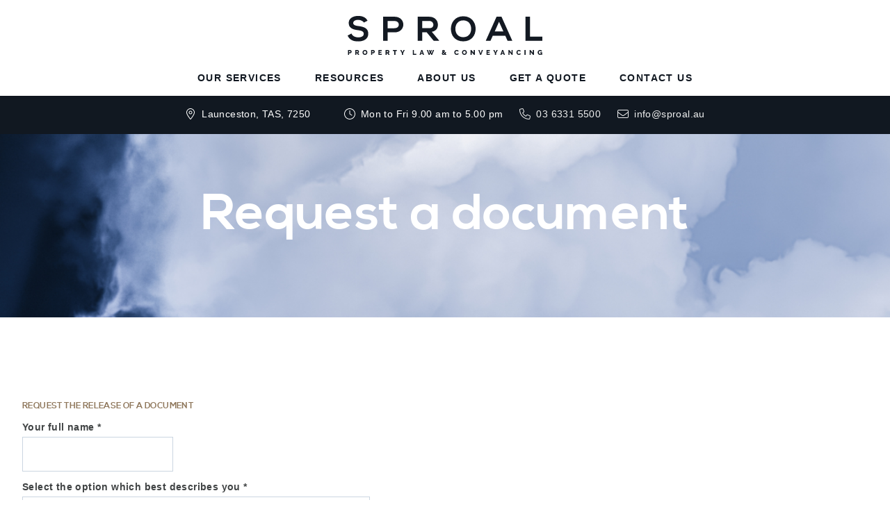

--- FILE ---
content_type: text/html; charset=UTF-8
request_url: https://sproal.au/docrequest
body_size: 20803
content:



<!doctype html>
<html lang="en">
<head>
    <!-- Responsive-ness -->
    <meta charset="utf-8">
    <meta name="viewport" content="width=device-width, initial-scale=1">

    <!-- SE-Oh -->
    <meta name="designer" content="www.sgroup.com.au" /><meta name="author" content="Sproal" /><meta name="dcterms.rightsHolder" content="Copyright Sproal 2026. All rights reserved." /><!-- Favicon --><link rel="apple-touch-icon" sizes="180x180" href="https://sproal.au/dist/img/favicons/apple-touch-icon.png"><link rel="icon" type="image/png" sizes="32x32" href="https://sproal.au/dist/img/favicons/favicon-32x32.png"><link rel="icon" type="image/png" sizes="16x16" href="https://sproal.au/dist/img/favicons/favicon-16x16.png"><link rel="manifest" href="https://sproal.au/dist/img/favicons/site.webmanifest"><link rel="mask-icon" href="https://sproal.au/dist/img/favicons/safari-pinned-tab.svg" color="#5bbad5"><meta name="msapplication-TileColor" content="#da532c"><meta name="theme-color" content="#ffffff"><!-- Google Fonts / Typekit --><link rel="preconnect" href="https://fonts.googleapis.com"><link rel="preconnect" href="https://fonts.gstatic.com" crossorigin><link href="https://fonts.googleapis.com/css2?family=Niramit:ital,wght@0,300;0,400;0,600;0,700;1,300;1,400;1,600;1,700&display=swap" rel="stylesheet"><!-- JS --><script type="module">!function(){const e=document.createElement("link").relList;if(!(e&&e.supports&&e.supports("modulepreload"))){for(const e of document.querySelectorAll('link[rel="modulepreload"]'))r(e);new MutationObserver((e=>{for(const o of e)if("childList"===o.type)for(const e of o.addedNodes)if("LINK"===e.tagName&&"modulepreload"===e.rel)r(e);else if(e.querySelectorAll)for(const o of e.querySelectorAll("link[rel=modulepreload]"))r(o)})).observe(document,{childList:!0,subtree:!0})}function r(e){if(e.ep)return;e.ep=!0;const r=function(e){const r={};return e.integrity&&(r.integrity=e.integrity),e.referrerpolicy&&(r.referrerPolicy=e.referrerpolicy),"use-credentials"===e.crossorigin?r.credentials="include":"anonymous"===e.crossorigin?r.credentials="omit":r.credentials="same-origin",r}(e);fetch(e.href,r)}}();</script><script>!function(){var e=document.createElement("script");if(!("noModule"in e)&&"onbeforeload"in e){var t=!1;document.addEventListener("beforeload",(function(n){if(n.target===e)t=!0;else if(!n.target.hasAttribute("nomodule")||!t)return;n.preventDefault()}),!0),e.type="module",e.src=".",document.head.appendChild(e),e.remove()}}();</script><script src="https://sproal.au/dist/assets/polyfills-legacy.aeeb5f14.js" nomodule onload="e=new CustomEvent(&#039;vite-script-loaded&#039;, {detail:{path: &#039;../vite/legacy-polyfills&#039;}});document.dispatchEvent(e);"></script><script type="module" src="https://sproal.au/dist/assets/main.f8c4f0b8.js" crossorigin onload="e=new CustomEvent(&#039;vite-script-loaded&#039;, {detail:{path: &#039;js/main.js&#039;}});document.dispatchEvent(e);"></script><link href="https://sproal.au/dist/assets/vendor.de0de7e8.js" rel="modulepreload" crossorigin><link href="https://sproal.au/dist/assets/main.801eb85c.css" rel="stylesheet"><script src="https://sproal.au/dist/assets/main-legacy.26ef3a0b.js" nomodule onload="e=new CustomEvent(&#039;vite-script-loaded&#039;, {detail:{path: &#039;js/main-legacy.js&#039;}});document.dispatchEvent(e);"></script>
    
     
<title>Request a document | Sproal</title>
<script nonce="e0183281a3e16adb6be6ac3e0e563fe976b36f5338a6">window.dataLayer = window.dataLayer || [];
function gtag(){dataLayer.push(arguments)};
gtag('js', new Date());
gtag('config', 'G-9QHWL6PNYL', {'send_page_view': true,'anonymize_ip': false,'link_attribution': true,'allow_display_features': true});
</script>
<script nonce="48c4f67f871711a565ab67d48a1e405aa6495965d7b2">dataLayer = [];
(function(w,d,s,l,i){w[l]=w[l]||[];w[l].push({'gtm.start':
new Date().getTime(),event:'gtm.js'});var f=d.getElementsByTagName(s)[0],
j=d.createElement(s),dl=l!='dataLayer'?'&l='+l:'';j.async=true;j.src=
'https://www.googletagmanager.com/gtm.js?id='+i+dl;f.parentNode.insertBefore(j,f);
})(window,document,'script','dataLayer','G-4E52Q0V2QX');
</script><meta name="keywords" content="Sproal is a property law and conveyancing firm that has been assisting people buy, sell, lease and subdivide Tasmanian property since 2007.">
<meta name="description" content="Request a document">
<meta name="referrer" content="no-referrer-when-downgrade">
<meta name="robots" content="all">
<meta content="191357370874704" property="fb:profile_id">
<meta content="en_AU" property="og:locale">
<meta content="Sproal" property="og:site_name">
<meta content="website" property="og:type">
<meta content="https://sproal.au/docrequest" property="og:url">
<meta content="Request a document" property="og:title">
<meta content="Request a document" property="og:description">
<meta content="https://sproal.au/uploads/general/_1200x630_crop_center-center_82_none_ns/sproal-logo-midnight-blue.jpg?mtime=1671148959" property="og:image">
<meta content="1024" property="og:image:width">
<meta content="538" property="og:image:height">
<meta content="Request a document" property="og:image:alt">
<meta content="https://www.instagram.com/sproalpropertylaw/" property="og:see_also">
<meta content="https://www.linkedin.com/company/sproal/" property="og:see_also">
<meta content="https://www.facebook.com/sproalproperty/" property="og:see_also">
<meta name="twitter:card" content="summary_large_image">
<meta name="twitter:creator" content="@">
<meta name="twitter:title" content="Request a document">
<meta name="twitter:description" content="Request a document">
<meta name="twitter:image" content="https://sproal.au/uploads/general/_800x418_crop_center-center_82_none_ns/sproal-logo-midnight-blue.jpg?mtime=1671148959">
<meta name="twitter:image:width" content="800">
<meta name="twitter:image:height" content="418">
<meta name="twitter:image:alt" content="Request a document">
<meta name="google-site-verification" content="meHOIUNY8cAhIsIeqesj1xoDxjmvauiHBVY9mDoEYps">
<link href="https://sproal.au/docrequest" rel="canonical">
<link href="https://sproal.au/" rel="home">
<link type="text/plain" href="https://sproal.au/humans.txt" rel="author">
<link href="https://sproal.au/cpresources/b9a3212f/css/formie-theme.css?v=1745882510" rel="stylesheet"></head>
<body class="preload font-body entry-docrequest type-pages font-medium tracking-wide text-brandGrey-700 leading-7"><script async src="https://www.googletagmanager.com/gtag/js?id=G-9QHWL6PNYL?id=G-9QHWL6PNYL"></script>

<noscript><iframe src="https://www.googletagmanager.com/ns.html?id=G-4E52Q0V2QX"
height="0" width="0" style="display:none;visibility:hidden"></iframe></noscript>



<div id="app">
            
<header class="relative md:z-50 bg-white">
        
    <div class="container text-center py-4 md:py-0 md:pt-4">
        <div class="flex justify-between items-center flex-row md:flex-col">
            <a href="/" class="inline-block text-midnightBlue-500">
                <svg class="w-[200px] h-[56px] md:w-[280px] md:h-[70px] icon" xmlns="http://www.w3.org/2000/svg" viewBox="0 0 235.9 47.335" style="enable-background: new 0 0 235.89989 47.33457;" xml:space="preserve"><path d="M19.683 8.048c-1-1.668-3.753-3.252-6.922-3.252-4.087 0-6.047 1.71-6.047 3.877 0 2.544 3.003 3.253 6.506 3.67 6.088.75 11.76 2.336 11.76 9.3 0 6.505-5.755 9.299-12.261 9.299-5.963 0-10.55-1.835-12.719-7.173l4.587-2.377c1.293 3.212 4.671 4.63 8.216 4.63 3.46 0 6.714-1.21 6.714-4.379 0-2.752-2.878-3.878-6.756-4.295-5.963-.71-11.468-2.294-11.468-8.84C1.293 2.501 7.215.04 12.594 0c4.545 0 9.258 1.292 11.468 5.796l-4.379 2.252zm37.049 11.924h-8.257v10.22h-5.504V1c4.587 0 9.174-.04 13.761-.04 14.262 0 14.304 19.013 0 19.013zm-8.257-5.045h8.257c7.047 0 7.006-8.714 0-8.714h-8.257v8.714zm62.32 15.265h-6.547l-8.507-10.319h-5.296v10.319H84.94V.959c4.63 0 9.258.041 13.887.041 6.88.042 10.509 4.63 10.509 9.676 0 4.003-1.835 7.487-7.382 8.613l8.84 10.527v.376zM90.445 6.13v8.781h8.382c3.502 0 5.004-1.775 5.004-4.11s-1.543-4.67-5.004-4.67h-8.382zm64.634 9.633c-.084 7.548-4.713 15.096-14.971 15.096s-15.013-7.38-15.013-15.054S130.016.417 140.108.417c10.05 0 15.054 7.715 14.97 15.346zm-24.563.125c.126 4.795 2.71 9.925 9.592 9.925 6.88 0 9.466-5.17 9.55-9.967.083-4.92-2.67-10.425-9.55-10.425-6.881 0-9.717 5.547-9.592 10.467zm60.476 8.101h-15.135l-2.79 6.203h-5.741L180.42 1h6.005l13.094 29.192h-5.775l-2.752-6.203zm-7.57-16.858L178.2 18.859h10.524l-5.301-11.728zM220.888 1v24.104H235.9v5.088h-20.517V1h5.505zM.336 47.252v-5.906h2.52c.283 0 .543.058.778.175a2 2 0 0 1 .607.457c.17.19.303.402.4.64.096.239.145.48.145.724 0 .261-.046.51-.137.749-.092.238-.22.452-.383.64s-.362.338-.594.45a1.79 1.79 0 0 1-.774.166H1.7v1.905H.336zM1.7 44.157h1.115c.16 0 .3-.069.416-.208.116-.138.174-.34.174-.607 0-.138-.018-.257-.054-.358a.738.738 0 0 0-.145-.249.562.562 0 0 0-.208-.146.637.637 0 0 0-.233-.045H1.7v1.613zm7.463 3.095v-5.906h2.662c.277 0 .534.058.77.175.235.116.439.269.61.457.173.19.307.402.404.64s.146.48.146.724a2.072 2.072 0 0 1-.258 1.007 1.803 1.803 0 0 1-.707.707l1.298 2.196h-1.54l-1.13-1.905h-.89v1.905H9.162zm1.364-3.095h1.248c.16 0 .3-.076.416-.228.116-.153.174-.348.174-.587 0-.244-.066-.438-.199-.582-.133-.144-.277-.216-.432-.216h-1.207v1.613zm10.416 3.144c-.438 0-.838-.086-1.198-.257s-.669-.398-.924-.678-.453-.6-.594-.961a3.031 3.031 0 0 1-.212-1.114c0-.389.073-.763.22-1.123a2.99 2.99 0 0 1 1.551-1.61c.36-.163.754-.245 1.181-.245.438 0 .838.086 1.198.258s.668.399.924.682c.254.283.451.604.59.964.139.361.208.727.208 1.099a3.037 3.037 0 0 1-.832 2.075c-.26.274-.571.494-.931.66a2.78 2.78 0 0 1-1.181.25zm-1.539-2.994c0 .228.033.448.1.661s.165.404.295.57c.13.167.292.3.486.4.195.1.416.149.666.149a1.413 1.413 0 0 0 1.164-.57c.128-.169.224-.36.287-.574a2.262 2.262 0 0 0-.004-1.314 1.681 1.681 0 0 0-.3-.565c-.133-.164-.295-.294-.486-.391s-.412-.146-.661-.146a1.413 1.413 0 0 0-1.16.558 1.69 1.69 0 0 0-.291.57 2.262 2.262 0 0 0-.096.652zm9.003 2.945v-5.906h2.52c.284 0 .543.058.778.175a2 2 0 0 1 .608.457c.169.19.302.402.399.64.097.239.146.48.146.724a2.146 2.146 0 0 1-.52 1.39 1.777 1.777 0 0 1-1.368.615h-1.198v1.905h-1.365zm1.365-3.095h1.114c.161 0 .3-.069.416-.208.117-.138.175-.34.175-.607 0-.138-.018-.257-.054-.358a.738.738 0 0 0-.146-.249.562.562 0 0 0-.208-.146.637.637 0 0 0-.233-.045h-1.064v1.613zm11.613 1.897v1.198h-4.15v-5.906h4.076v1.198h-2.712v1.147h2.329v1.107h-2.33v1.256h2.787zm4.628 1.198v-5.906h2.662c.276 0 .533.058.768.175.237.116.44.269.612.457.172.19.306.402.404.64.097.239.146.48.146.724a2.051 2.051 0 0 1-.258 1.007 1.832 1.832 0 0 1-.707.707l1.297 2.196h-1.538l-1.132-1.905h-.89v1.905h-1.364zm1.364-3.095h1.248c.16 0 .299-.076.415-.228.117-.153.175-.348.175-.587 0-.244-.066-.438-.2-.582-.132-.144-.277-.216-.432-.216h-1.206v1.613zm12.33-1.613H57.91v4.708h-1.364v-4.708h-1.805v-1.198h4.966v1.198zm5.453-1.198 1.272 2.712 1.289-2.712h1.49l-2.105 3.893v2.013H65.75v-2.03l-2.071-3.876h1.48zm13.723 5.906v-5.906h1.364v4.708h2.862v1.198h-4.226zm10.351-5.906h1.23l2.154 5.906h-1.396l-.458-1.323h-1.838l-.45 1.323H87.08l2.155-5.906zm1.305 3.643-.69-2.088-.707 2.088h1.397zm7.898-3.634h1.256l.598 1.888.6-1.888h1.263l-.989 2.744.599 1.59 1.48-4.343h1.49l-2.363 5.906h-1.14l-.94-2.312-.93 2.312h-1.149l-2.353-5.906h1.48l1.488 4.342.583-1.589-.973-2.744zm19.713 5.897-.391-.416a2.84 2.84 0 0 1-1.605.499c-.323 0-.609-.052-.862-.154a1.934 1.934 0 0 1-.636-.407 1.802 1.802 0 0 1-.395-.579 1.706 1.706 0 0 1-.063-1.169 1.69 1.69 0 0 1 .205-.42 2.44 2.44 0 0 1 .294-.357c.112-.11.228-.213.35-.308a3.29 3.29 0 0 1-.424-.628 1.328 1.328 0 0 1-.125-.578c0-.227.042-.43.125-.611.083-.18.2-.334.349-.462.15-.127.326-.224.528-.29s.423-.1.661-.1c.211 0 .416.025.616.078s.375.136.528.25a1.216 1.216 0 0 1 .512 1.027c0 .316-.083.595-.25.836a2.874 2.874 0 0 1-.649.661l.924.982c.071-.166.129-.348.17-.545.042-.197.062-.412.062-.645h1.074c-.006.41-.054.78-.146 1.11-.092.33-.218.628-.379.895l1.273 1.33h-1.746zm-1.855-.957c.26 0 .507-.075.74-.225l-1.173-1.247a1.69 1.69 0 0 0-.34.337.609.609 0 0 0-.125.37.702.702 0 0 0 .232.516.96.96 0 0 0 .666.249zm-.59-3.61c0 .089.027.17.082.246.056.074.156.184.3.328.172-.11.299-.21.382-.3.084-.088.125-.193.125-.315s-.04-.22-.12-.291a.45.45 0 0 0-.313-.109.449.449 0 0 0-.332.125.425.425 0 0 0-.125.316zm13.515 1.565a2.985 2.985 0 0 1 .782-2.006c.255-.277.566-.501.93-.673a2.904 2.904 0 0 1 1.249-.258c.555 0 1.035.12 1.443.357.407.24.711.55.91.932l-1.048.732a1.209 1.209 0 0 0-.253-.387 1.393 1.393 0 0 0-.711-.382 1.942 1.942 0 0 0-.374-.038 1.408 1.408 0 0 0-1.164.566 1.682 1.682 0 0 0-.284.565 2.297 2.297 0 0 0-.091.64c0 .234.036.458.108.675s.176.407.311.573.3.299.492.395c.191.098.406.146.644.146.122 0 .248-.015.38-.045a1.55 1.55 0 0 0 .373-.142c.12-.063.229-.147.328-.25s.18-.229.241-.378l1.115.657c-.088.216-.22.41-.395.582s-.376.316-.603.433a3.212 3.212 0 0 1-.724.266 3.203 3.203 0 0 1-.748.091 2.65 2.65 0 0 1-1.177-.261 2.982 2.982 0 0 1-.924-.695 3.175 3.175 0 0 1-.598-.982 3.063 3.063 0 0 1-.212-1.114zm12.254 3.051c-.439 0-.837-.086-1.197-.257a2.928 2.928 0 0 1-.924-.678 3.108 3.108 0 0 1-.807-2.075c0-.389.073-.763.22-1.123a2.98 2.98 0 0 1 1.552-1.61c.36-.163.753-.245 1.181-.245.438 0 .837.086 1.197.258s.668.399.923.682c.255.283.452.604.591.964.139.361.208.727.208 1.099a3.02 3.02 0 0 1-.832 2.075c-.26.274-.571.494-.932.66s-.753.25-1.18.25zm-1.54-2.994c0 .228.034.448.101.661.067.214.164.404.295.57.13.167.292.3.487.4.194.1.416.149.665.149.26 0 .488-.053.682-.158a1.48 1.48 0 0 0 .483-.412 1.83 1.83 0 0 0 .287-.574 2.286 2.286 0 0 0-.005-1.314c-.067-.213-.166-.402-.299-.565s-.296-.294-.486-.391a1.443 1.443 0 0 0-.662-.146c-.26 0-.487.052-.678.154s-.352.237-.483.404c-.13.166-.227.356-.29.57s-.096.43-.096.652zm10.369-.432v3.377h-1.364v-5.906h1.064l2.753 3.469v-3.469h1.364v5.906h-1.097l-2.72-3.377zm9.474-2.529 1.39 4.192 1.371-4.192h1.44l-2.239 5.906h-1.147l-2.263-5.906h1.448zm12.568 4.708v1.198h-4.15v-5.906h4.076v1.198h-2.712v1.147h2.329v1.107h-2.33v1.256h2.787zm5.505-4.708 1.273 2.712 1.29-2.712h1.489l-2.105 3.893v2.013h-1.355v-2.03l-2.072-3.876h1.48zm9.336 0h1.23l2.154 5.906h-1.396l-.458-1.323h-1.838l-.45 1.323h-1.397l2.155-5.906zm1.305 3.643-.69-2.088-.707 2.088h1.397zm7.675-1.114v3.377H194.8v-5.906h1.065l2.753 3.469v-3.469h1.364v5.906h-1.098l-2.72-3.377zm8.338.375a2.985 2.985 0 0 1 .782-2.006c.255-.277.565-.501.93-.673a2.904 2.904 0 0 1 1.249-.258c.554 0 1.035.12 1.443.357.407.24.71.55.91.932l-1.048.732a1.21 1.21 0 0 0-.254-.387 1.393 1.393 0 0 0-.71-.382 1.942 1.942 0 0 0-.375-.038 1.408 1.408 0 0 0-1.164.566 1.682 1.682 0 0 0-.283.565 2.298 2.298 0 0 0-.092.64c0 .234.036.458.109.675s.175.407.311.573.3.299.491.395c.192.098.407.146.645.146.122 0 .248-.015.379-.045.13-.031.255-.078.374-.142.119-.063.228-.147.328-.25s.18-.229.241-.378l1.114.657c-.087.216-.22.41-.394.582s-.376.316-.604.433a3.212 3.212 0 0 1-.723.266 3.203 3.203 0 0 1-.748.091 2.65 2.65 0 0 1-1.177-.261 2.982 2.982 0 0 1-.924-.695 3.175 3.175 0 0 1-.599-.982 3.063 3.063 0 0 1-.211-1.114zm9.766 3.002v-5.906h1.363v5.906h-1.364zm7.599-3.377v3.377h-1.364v-5.906h1.064l2.753 3.469v-3.469h1.364v5.906h-1.097l-2.72-3.377zm12.748 2.795a2.219 2.219 0 0 1-1.555.623 2.76 2.76 0 0 1-2-.84 2.932 2.932 0 0 1-.612-.96 3.3 3.3 0 0 1-.225-1.236 2.968 2.968 0 0 1 .845-2.087 2.938 2.938 0 0 1 2.1-.865c.55 0 1.029.115 1.439.345.41.23.718.544.923.944l-1.015.765a1.447 1.447 0 0 0-.578-.62 1.599 1.599 0 0 0-.82-.22 1.379 1.379 0 0 0-1.097.52c-.133.163-.235.353-.307.57s-.109.449-.109.698c0 .255.04.491.117.707.077.217.186.404.325.562.138.157.303.281.494.37.191.088.404.133.636.133.533 0 1.012-.247 1.439-.74v-.184h-1.148v-.99h2.28v3.087h-1.132v-.582z" style="fill:#131922"/></svg>        
            </a>

            <div class="md:hidden flex z-50">
                <button type="button" class="p-2 text-midnightBlue-500"  aria-expanded="false" @click="navActive = !navActive">
                    <span class="sr-only">Open menu</span>
                    <svg class="h-6 w-6" xmlns="http://www.w3.org/2000/svg" fill="none" viewBox="0 0 24 24" stroke="currentColor" aria-hidden="true"><path stroke-linecap="round" stroke-linejoin="round" stroke-width="2" d="M4 6h16M4 12h16M4 18h16"></path></svg>
                </button>
            </div>
        </div>          
    </div>

</header>

<nav class="to-md:hidden sticky top-0 z-40 text-left bg-white shadow">
    
    <ul class="flex items-center justify-center">
                    <li class=" relative group">
                <a  class="block text-sm text-midnightBlue-500 link tracking-widest px-6 py-4 uppercase font-semibold no-underline hover:text-frenchBistre-500 last:mr-0" href="#">
                    <span>Our services</span>
                </a>

                
                                    <ul class="opacity-0 absolute z-50 py-2 bg-white pointer-events-none transition-opacity duration-300 ease-in-out group-hover:opacity-100 group-hover:pointer-events-auto shadow">
                                                    <li class="grouped w-[250px] relative">
                                <a  class="block uppercase text-midnightBlue-500 link tracking-widest font-semibold whitespace-nowrap no-underline py-2 px-6 transition-colors duration-300 ease-in-out hover:text-white hover:bg-midnightBlue-500 text-sm" href="https://sproal.au/conveyancing/buying">Conveyancing - buying</a>

                                
                                                            </li>
                                                    <li class="grouped w-[250px] relative">
                                <a  class="block uppercase text-midnightBlue-500 link tracking-widest font-semibold whitespace-nowrap no-underline py-2 px-6 transition-colors duration-300 ease-in-out hover:text-white hover:bg-midnightBlue-500 text-sm" href="https://sproal.au/conveyancing/selling">Conveyancing - selling</a>

                                
                                                            </li>
                                                    <li class="grouped w-[250px] relative">
                                <a  class="block uppercase text-midnightBlue-500 link tracking-widest font-semibold whitespace-nowrap no-underline py-2 px-6 transition-colors duration-300 ease-in-out hover:text-white hover:bg-midnightBlue-500 text-sm" href="https://sproal.au/conveyancing/buying-2">Title transfers</a>

                                
                                                            </li>
                                            </ul>
                            </li>
                    <li class=" relative group">
                <a  class="block text-sm text-midnightBlue-500 link tracking-widest px-6 py-4 uppercase font-semibold no-underline hover:text-frenchBistre-500 last:mr-0" href="#">
                    <span>Resources</span>
                </a>

                
                                    <ul class="opacity-0 absolute z-50 py-2 bg-white pointer-events-none transition-opacity duration-300 ease-in-out group-hover:opacity-100 group-hover:pointer-events-auto shadow">
                                                    <li class="grouped w-[250px] relative">
                                <a  class="block uppercase text-midnightBlue-500 link tracking-widest font-semibold whitespace-nowrap no-underline py-2 px-6 transition-colors duration-300 ease-in-out hover:text-white hover:bg-midnightBlue-500 text-sm" href="https://sproal.au/news">Blog</a>

                                
                                                            </li>
                                                    <li class="grouped w-[250px] relative">
                                <a  class="block uppercase text-midnightBlue-500 link tracking-widest font-semibold whitespace-nowrap no-underline py-2 px-6 transition-colors duration-300 ease-in-out hover:text-white hover:bg-midnightBlue-500 text-sm" href="https://sproal.au/faq">FAQ</a>

                                
                                                            </li>
                                                    <li class="grouped w-[250px] relative">
                                <a  class="block uppercase text-midnightBlue-500 link tracking-widest font-semibold whitespace-nowrap no-underline py-2 px-6 transition-colors duration-300 ease-in-out hover:text-white hover:bg-midnightBlue-500 text-sm" href="https://sproal.au/glossary-of-terms">Glossary of terms</a>

                                
                                                            </li>
                                                    <li class="grouped w-[250px] relative">
                                <a  class="block uppercase text-midnightBlue-500 link tracking-widest font-semibold whitespace-nowrap no-underline py-2 px-6 transition-colors duration-300 ease-in-out hover:text-white hover:bg-midnightBlue-500 text-sm" href="https://sproal.au/helpful-contacts">Suggested contacts</a>

                                
                                                            </li>
                                                    <li class="grouped w-[250px] relative">
                                <a  class="block uppercase text-midnightBlue-500 link tracking-widest font-semibold whitespace-nowrap no-underline py-2 px-6 transition-colors duration-300 ease-in-out hover:text-white hover:bg-midnightBlue-500 text-sm" href="https://sproal.au/duty">Duty Concessions</a>

                                
                                                            </li>
                                            </ul>
                            </li>
                    <li class=" relative group">
                <a  class="block text-sm text-midnightBlue-500 link tracking-widest px-6 py-4 uppercase font-semibold no-underline hover:text-frenchBistre-500 last:mr-0">
                    <span>About us</span>
                </a>

                
                                    <ul class="opacity-0 absolute z-50 py-2 bg-white pointer-events-none transition-opacity duration-300 ease-in-out group-hover:opacity-100 group-hover:pointer-events-auto shadow">
                                                    <li class="grouped w-[250px] relative">
                                <a  class="block uppercase text-midnightBlue-500 link tracking-widest font-semibold whitespace-nowrap no-underline py-2 px-6 transition-colors duration-300 ease-in-out hover:text-white hover:bg-midnightBlue-500 text-sm" href="https://sproal.au/ourstory">Our story</a>

                                
                                                            </li>
                                                    <li class="grouped w-[250px] relative">
                                <a  class="block uppercase text-midnightBlue-500 link tracking-widest font-semibold whitespace-nowrap no-underline py-2 px-6 transition-colors duration-300 ease-in-out hover:text-white hover:bg-midnightBlue-500 text-sm" href="https://sproal.au/ourteam">Our team</a>

                                
                                                            </li>
                                                    <li class="grouped w-[250px] relative">
                                <a  class="block uppercase text-midnightBlue-500 link tracking-widest font-semibold whitespace-nowrap no-underline py-2 px-6 transition-colors duration-300 ease-in-out hover:text-white hover:bg-midnightBlue-500 text-sm" href="https://sproal.au/aboutus">How we work</a>

                                
                                                            </li>
                                            </ul>
                            </li>
                    <li class=" relative group">
                <a  class="block text-sm text-midnightBlue-500 link tracking-widest px-6 py-4 uppercase font-semibold no-underline hover:text-frenchBistre-500 last:mr-0" href="https://sproal.au/getaquote">
                    <span>Get a quote</span>
                </a>

                
                            </li>
                    <li class=" relative group">
                <a  class="block text-sm text-midnightBlue-500 link tracking-widest px-6 py-4 uppercase font-semibold no-underline hover:text-frenchBistre-500 last:mr-0" href="https://sproal.au/contact">
                    <span>Contact Us</span>
                </a>

                
                            </li>
            </ul>
</nav>

<div class="bg-midnightBlue-500">
    <div class="container">
        <div class="lg:flex justify-center">
            <ul class="sm:grid sm:grid-cols-2 lg:grid-cols-auto lg:grid-flow-col sm:gap-x-6 lg:auto-cols-max items-center justify-center text-center py-3">
                                    <li class="py-1 text-white text-sm hover:text-brandGrey-300">
                        <a href="https://www.google.com/maps/place/Launceston, TAS, 7250" class="inline-flex items-center" target="_blank">
                            <svg class="icon w-4 h-4 mr-2" xmlns="http://www.w3.org/2000/svg" viewBox="0 0 384 512"><!--! Font Awesome Pro 6.2.0 by @fontawesome - https://fontawesome.com License - https://fontawesome.com/license (Commercial License) Copyright 2022 Fonticons, Inc.--><path fill="currentColor" d="M272 192c0 44.2-35.8 80-80 80s-80-35.8-80-80 35.8-80 80-80 80 35.8 80 80zm-80 48c26.5 0 48-21.5 48-48s-21.5-48-48-48-48 21.5-48 48 21.5 48 48 48zm192-48c0 87.4-117 243-168.3 307.2-12.3 15.3-35.1 15.3-47.4 0C116.1 435 0 279.4 0 192 0 85.96 85.96 0 192 0c106 0 192 85.96 192 192zM192 32c-88.4 0-160 71.6-160 160 0 15.6 5.43 37 16.56 63.4 10.91 25.9 26.24 54 43.58 82.1C126.2 392.8 166.6 445.7 192 477.6c25.4-31.9 65.8-84.8 99.9-140.1 17.3-28.1 32.6-56.2 43.5-82.1C346.6 229 352 207.6 352 192c0-88.4-71.6-160-160-160z"/></svg>

                            <span>
                                Launceston, TAS, 7250
                            </span>
                        </a>
                    </li>
                
                                    <li class="py-1 text-white text-sm">
                        <span class="inline-flex items-center">
                            <svg class="icon w-4 h-4 mr-2" xmlns="http://www.w3.org/2000/svg" viewBox="0 0 512 512"><!--! Font Awesome Pro 6.2.0 by @fontawesome - https://fontawesome.com License - https://fontawesome.com/license (Commercial License) Copyright 2022 Fonticons, Inc.--><path fill="currentColor" d="M240 112c0-8.8 7.2-16 16-16s16 7.2 16 16v135.4l88.9 59.3c7.3 4.9 9.3 14.8 4.4 22.2-4.9 7.3-14.8 9.3-22.2 4.4l-96-64c-4.4-3-8-8-8-13.3l.9-144zM256 0c141.4 0 256 114.6 256 256S397.4 512 256 512 0 397.4 0 256 114.6 0 256 0zM32 256c0 123.7 100.3 224 224 224s224-100.3 224-224S379.7 32 256 32 32 132.3 32 256z"/></svg>

                            Mon to Fri 9.00 am to 5.00 pm
                        </span>
                    </li>
                
                                    <li class="py-1 text-brandGrey-50 text-sm hover:text-brandGrey-300">
                        <a href="tel:+61363315500" class="inline-flex items-center">
                            <svg class="icon w-4 h-4 mr-2" xmlns="http://www.w3.org/2000/svg" viewBox="0 0 512 512"><path fill="currentColor" d="m484.6 330.6-101.8-43.66c-18.5-7.688-40.2-2.375-52.75 13.08l-33.14 40.47C244.2 311.8 200.3 267.9 171.6 215.2l40.52-33.19c15.67-12.92 20.83-34.16 12.84-52.84L181.4 27.37c-8.7-20.091-30.6-31.107-51.8-26.216L35.17 23.06C14.47 27.78 0 45.9 0 67.12 0 312.4 199.6 512 444.9 512c21.23 0 39.41-14.44 44.17-35.13l21.8-94.47c4.83-21.3-6.17-43.1-26.27-51.8zm-26.7 139.1c-1.375 5.969-6.844 10.31-12.98 10.31-227.7 0-412.9-185.2-412.9-412.9 0-6.188 4.234-11.48 10.34-12.88l94.41-21.91c1-.234 2-.344 2.984-.344 5.234 0 10.11 3.094 12.25 8.031l43.58 101.7c2.316 5.493.816 11.793-3.784 15.593l-50.5 41.4c-5.7 4.7-7.5 12.7-4.2 19.4C170.48 285.91 226.21 341.6 294 375c6.641 3.313 14.73 1.531 19.44-4.219l41.39-50.5c3.703-4.563 10.16-6.063 15.5-3.844l101.6 43.56c5.906 2.563 9.156 8.969 7.719 15.22L457.9 469.7z"/></svg>

                            03 6331 5500
                        </a>
                    </li>
                
                                    <li class="py-1 text-brandGrey-50 text-sm hover:text-brandGrey-300">
                        <a href="mailto:info@sproal.au" class="inline-flex items-center">
                            <svg class="icon w-4 h-4 mr-2" xmlns="http://www.w3.org/2000/svg" viewBox="0 0 512 512"><!--! Font Awesome Pro 6.1.1 by @fontawesome - https://fontawesome.com License - https://fontawesome.com/license (Commercial License) Copyright 2022 Fonticons, Inc.--><path fill="currentColor" d="M0 128c0-35.35 28.65-64 64-64h384c35.3 0 64 28.65 64 64v256c0 35.3-28.7 64-64 64H64c-35.35 0-64-28.7-64-64V128zm32 0v39.9l195.6 143.4c16.9 12.4 39.9 12.4 56.8 0L480 167.9V128c0-17.7-14.3-32-32-32H63.1c-16.77 0-32 14.3-32 32h.9zm0 79.6V384c0 17.7 14.33 32 32 32h384c17.7 0 32-14.3 32-32V207.6L303.3 337.1a79.817 79.817 0 0 1-94.6 0L32 207.6z"/></svg>

                            info@sproal.au
                        </a>
                    </li>
                            </ul>

            <div class="pb-3 lg:pb-0 lg:ml-6 flex items-center justify-center">
                
<div class="flex">
    
    
    
    
    
    </div>
            </div>
        </div>
    </div>
</div>

<div class="fixed inset-0 overflow-hidden transition-all ease-in-out duration-500 z-50" :class="navActive ? 'opacity-100 visible' : 'opacity-0 invisible'" role="dialog" aria-modal="true">
    <div class="absolute inset-0 overflow-hidden">
        <div class="absolute inset-0 bg-midnightBlue-500 bg-opacity-75" aria-hidden="true"  @click="navActive = !navActive"></div>
        <div class="fixed inset-y-0 right-0 max-w-full flex">
            <div class="w-screen max-w-md transform transition ease-in-out duration-500" :class="navActive ? 'tranblueGray-x-0' : 'tranblueGray-x-full'">
                <button class="p-3 text-midnightBlue-500 absolute right-0 mr-4 mt-4" @click="navActive = !navActive">
                    <span class="sr-only">Close panel</span>
                    <svg class="h-6 w-6" xmlns="http://www.w3.org/2000/svg" fill="none" viewBox="0 0 24 24" stroke="currentColor" aria-hidden="true"><path stroke-linecap="round" stroke-linejoin="round" stroke-width="2" d="M6 18L18 6M6 6l12 12" /></svg>
                </button>

                <div class="h-full flex flex-col p-0 bg-white shadow-xl overflow-y-auto">
                    
                    <ul class="pt-16">
                                                    <li class="border-b-[1px] border-b-brandGrey-50">
                                <a  class=" block text-sm text-midnightBlue-500 link tracking-widest py-2 px-6 uppercase font-semibold no-underline hover:text-frenchBistre-500" href="#">Our services</a>

                                
                                                                    <ul>
                                                                                    <li>
                                                <a  class="block border-b-[1px] border-b-brandGrey-50 text-midnightBlue-500 link tracking-widest font-semibold whitespace-nowrap no-underline py-2 px-12 text-sm hover:text-frenchBistre-500" href="https://sproal.au/conveyancing/buying">Conveyancing - buying</a>

                                                
                                                                                            </li>
                                                                                    <li>
                                                <a  class="block border-b-[1px] border-b-brandGrey-50 text-midnightBlue-500 link tracking-widest font-semibold whitespace-nowrap no-underline py-2 px-12 text-sm hover:text-frenchBistre-500" href="https://sproal.au/conveyancing/selling">Conveyancing - selling</a>

                                                
                                                                                            </li>
                                                                                    <li>
                                                <a  class="block border-b-[1px] border-b-brandGrey-50 text-midnightBlue-500 link tracking-widest font-semibold whitespace-nowrap no-underline py-2 px-12 text-sm hover:text-frenchBistre-500" href="https://sproal.au/conveyancing/buying-2">Title transfers</a>

                                                
                                                                                            </li>
                                                                            </ul>
                                                                                    <li class="border-b-[1px] border-b-brandGrey-50">
                                <a  class=" block text-sm text-midnightBlue-500 link tracking-widest py-2 px-6 uppercase font-semibold no-underline hover:text-frenchBistre-500" href="#">Resources</a>

                                
                                                                    <ul>
                                                                                    <li>
                                                <a  class="block border-b-[1px] border-b-brandGrey-50 text-midnightBlue-500 link tracking-widest font-semibold whitespace-nowrap no-underline py-2 px-12 text-sm hover:text-frenchBistre-500" href="https://sproal.au/news">Blog</a>

                                                
                                                                                            </li>
                                                                                    <li>
                                                <a  class="block border-b-[1px] border-b-brandGrey-50 text-midnightBlue-500 link tracking-widest font-semibold whitespace-nowrap no-underline py-2 px-12 text-sm hover:text-frenchBistre-500" href="https://sproal.au/faq">FAQ</a>

                                                
                                                                                            </li>
                                                                                    <li>
                                                <a  class="block border-b-[1px] border-b-brandGrey-50 text-midnightBlue-500 link tracking-widest font-semibold whitespace-nowrap no-underline py-2 px-12 text-sm hover:text-frenchBistre-500" href="https://sproal.au/glossary-of-terms">Glossary of terms</a>

                                                
                                                                                            </li>
                                                                                    <li>
                                                <a  class="block border-b-[1px] border-b-brandGrey-50 text-midnightBlue-500 link tracking-widest font-semibold whitespace-nowrap no-underline py-2 px-12 text-sm hover:text-frenchBistre-500" href="https://sproal.au/helpful-contacts">Suggested contacts</a>

                                                
                                                                                            </li>
                                                                                    <li>
                                                <a  class="block border-b-[1px] border-b-brandGrey-50 text-midnightBlue-500 link tracking-widest font-semibold whitespace-nowrap no-underline py-2 px-12 text-sm hover:text-frenchBistre-500" href="https://sproal.au/duty">Duty Concessions</a>

                                                
                                                                                            </li>
                                                                            </ul>
                                                                                    <li class="border-b-[1px] border-b-brandGrey-50">
                                <a  class=" block text-sm text-midnightBlue-500 link tracking-widest py-2 px-6 uppercase font-semibold no-underline hover:text-frenchBistre-500">About us</a>

                                
                                                                    <ul>
                                                                                    <li>
                                                <a  class="block border-b-[1px] border-b-brandGrey-50 text-midnightBlue-500 link tracking-widest font-semibold whitespace-nowrap no-underline py-2 px-12 text-sm hover:text-frenchBistre-500" href="https://sproal.au/ourstory">Our story</a>

                                                
                                                                                            </li>
                                                                                    <li>
                                                <a  class="block border-b-[1px] border-b-brandGrey-50 text-midnightBlue-500 link tracking-widest font-semibold whitespace-nowrap no-underline py-2 px-12 text-sm hover:text-frenchBistre-500" href="https://sproal.au/ourteam">Our team</a>

                                                
                                                                                            </li>
                                                                                    <li>
                                                <a  class="block border-b-[1px] border-b-brandGrey-50 text-midnightBlue-500 link tracking-widest font-semibold whitespace-nowrap no-underline py-2 px-12 text-sm hover:text-frenchBistre-500" href="https://sproal.au/aboutus">How we work</a>

                                                
                                                                                            </li>
                                                                            </ul>
                                                                                    <li class="border-b-[1px] border-b-brandGrey-50">
                                <a  class=" block text-sm text-midnightBlue-500 link tracking-widest py-2 px-6 uppercase font-semibold no-underline hover:text-frenchBistre-500" href="https://sproal.au/getaquote">Get a quote</a>

                                
                                                                                    <li class="border-b-[1px] border-b-brandGrey-50">
                                <a  class=" block text-sm text-midnightBlue-500 link tracking-widest py-2 px-6 uppercase font-semibold no-underline hover:text-frenchBistre-500" href="https://sproal.au/contact">Contact Us</a>

                                
                                                                            </ul>
                </div> 
            </div> 
        </div>      
    </div>
</div>    
    



    

<div class="relative bg-brandGrey-200">
            <div class="lazyload absolute img-cover w-full h-full" style="background-position: 50% 50%;" data-bgset="https://sproal.au/uploads/home/_banner/Cloud-banner.png, https://sproal.au/uploads/home/_2099xAUTO_fit_center-center_none_ns/Cloud-banner.png 1.5x, https://sproal.au/uploads/home/_2798xAUTO_fit_center-center_none_ns/Cloud-banner.png 2x, https://sproal.au/uploads/home/_4197xAUTO_fit_center-center_none_ns/Cloud-banner.png 3x"></div>
    
    
    <div class="container relative z-1 max-w-4xl text-center text-white py-6 md:py-20">
        <h1 class="text-4xl mb-6 font-bold md:mb-0 md:h1">Request a document</h1>

        
                    <div class="flex flex-col justify-center lg:flex-row gap-4 w-full mt-8">
                <div class="mb-4 lg:mb-0">
                    
                </div>

                <div>
                                            
                                    </div>
            </div>
            </div>
</div>


                
        <div class="block-standard">
            


<div class="bg-white">
    <div class="container py-16 md:py-24">
        <div class="">
                            
                <div class="block-form">
                    
    <div class="py-4 site-formie">
        <div class="fui-i"><form id="fui-contact11-cxmepv" class="fui-form fui-labels-above-input" method="post" enctype="multipart/form-data" accept-charset="utf-8" data-fui-form="{&quot;formHashId&quot;:&quot;fui-contact11-cxmepv&quot;,&quot;formId&quot;:104764,&quot;formHandle&quot;:&quot;contact11&quot;,&quot;registeredJs&quot;:[{&quot;src&quot;:&quot;https:\/\/sproal.au\/cpresources\/b9a3212f\/js\/fields\/repeater.js?v=1745882510&quot;,&quot;module&quot;:&quot;FormieRepeater&quot;},{&quot;src&quot;:&quot;https:\/\/sproal.au\/cpresources\/b9a3212f\/js\/captchas\/recaptcha-v3.js?v=1745882510&quot;,&quot;module&quot;:&quot;FormieRecaptchaV3&quot;,&quot;settings&quot;:{&quot;siteKey&quot;:&quot;6LdMJX8jAAAAAEHK3cZpk76Hi0g4Jc8RI_U4LXBT&quot;,&quot;formId&quot;:&quot;fui-contact11-cxmepv&quot;,&quot;theme&quot;:&quot;light&quot;,&quot;size&quot;:&quot;normal&quot;,&quot;badge&quot;:&quot;bottomright&quot;,&quot;language&quot;:&quot;en&quot;,&quot;submitMethod&quot;:&quot;page-reload&quot;,&quot;hasMultiplePages&quot;:false,&quot;loadingMethod&quot;:&quot;asyncDefer&quot;,&quot;enterpriseType&quot;:&quot;score&quot;}},{&quot;src&quot;:&quot;https:\/\/sproal.au\/cpresources\/b9a3212f\/js\/captchas\/duplicate.js?v=1745882510&quot;,&quot;module&quot;:&quot;FormieDuplicateCaptcha&quot;,&quot;settings&quot;:{&quot;formId&quot;:&quot;fui-contact11-cxmepv&quot;,&quot;sessionKey&quot;:&quot;__DUP_1047645363&quot;,&quot;value&quot;:&quot;696e3f6ca4b8c2.41207620&quot;}},{&quot;src&quot;:&quot;https:\/\/sproal.au\/cpresources\/b9a3212f\/js\/captchas\/javascript.js?v=1745882510&quot;,&quot;module&quot;:&quot;FormieJSCaptcha&quot;,&quot;settings&quot;:{&quot;formId&quot;:&quot;fui-contact11-cxmepv&quot;,&quot;sessionKey&quot;:&quot;__JSCHK_1047645363&quot;,&quot;value&quot;:&quot;696e3f6ca4bb65.96731148&quot;}},{&quot;src&quot;:&quot;https:\/\/sproal.au\/cpresources\/b9a3212f\/js\/fields\/conditions.js?v=1745882510&quot;,&quot;module&quot;:&quot;FormieConditions&quot;}],&quot;settings&quot;:{&quot;submitMethod&quot;:&quot;page-reload&quot;,&quot;submitActionMessage&quot;:&quot;&lt;p&gt;Submission saved.&lt;\/p&gt;&quot;,&quot;submitActionMessageTimeout&quot;:null,&quot;submitActionMessagePosition&quot;:&quot;top-form&quot;,&quot;submitActionFormHide&quot;:false,&quot;submitAction&quot;:&quot;message&quot;,&quot;submitActionTab&quot;:null,&quot;errorMessage&quot;:&quot;&lt;p&gt;Couldn’t save submission due to errors.&lt;\/p&gt;&quot;,&quot;errorMessagePosition&quot;:&quot;top-form&quot;,&quot;loadingIndicator&quot;:null,&quot;loadingIndicatorText&quot;:null,&quot;validationOnSubmit&quot;:true,&quot;validationOnFocus&quot;:false,&quot;scrollToTop&quot;:true,&quot;hasMultiplePages&quot;:false,&quot;pages&quot;:[{&quot;settings&quot;:{&quot;submitButtonLabel&quot;:&quot;Submit&quot;,&quot;backButtonLabel&quot;:&quot;Back&quot;,&quot;showBackButton&quot;:false,&quot;saveButtonLabel&quot;:&quot;Save&quot;,&quot;showSaveButton&quot;:false,&quot;saveButtonStyle&quot;:&quot;link&quot;,&quot;buttonsPosition&quot;:&quot;left&quot;,&quot;cssClasses&quot;:null,&quot;containerAttributes&quot;:null,&quot;inputAttributes&quot;:null,&quot;enableNextButtonConditions&quot;:false,&quot;nextButtonConditions&quot;:[],&quot;enablePageConditions&quot;:false,&quot;pageConditions&quot;:[],&quot;enableJsEvents&quot;:false,&quot;jsGtmEventOptions&quot;:[]},&quot;id&quot;:5363,&quot;layoutId&quot;:144,&quot;name&quot;:&quot;Page 1&quot;,&quot;uid&quot;:&quot;e7cc0843-c7ae-4808-b3b2-d64a3f3dc35e&quot;,&quot;userCondition&quot;:null,&quot;elementCondition&quot;:null}],&quot;themeConfig&quot;:{&quot;loading&quot;:{&quot;class&quot;:&quot;fui-loading&quot;},&quot;errorMessage&quot;:{&quot;class&quot;:&quot;fui-error-message&quot;},&quot;disabled&quot;:{&quot;class&quot;:&quot;fui-disabled&quot;},&quot;tabError&quot;:{&quot;class&quot;:&quot;fui-tab-error&quot;},&quot;tabActive&quot;:{&quot;class&quot;:&quot;fui-tab-active&quot;},&quot;tabComplete&quot;:{&quot;class&quot;:&quot;fui-tab-complete&quot;},&quot;successMessage&quot;:{&quot;class&quot;:&quot;fui-success-message&quot;},&quot;alert&quot;:{&quot;class&quot;:&quot;fui-alert&quot;},&quot;alertError&quot;:{&quot;class&quot;:&quot;fui-alert fui-alert-error fui-alert-top-form&quot;,&quot;role&quot;:&quot;alert&quot;,&quot;data-fui-alert&quot;:true},&quot;alertSuccess&quot;:{&quot;class&quot;:&quot;fui-alert fui-alert-success fui-alert-top-form&quot;,&quot;role&quot;:&quot;alert&quot;,&quot;data-fui-alert&quot;:true},&quot;page&quot;:{&quot;id&quot;:&quot;fui-contact11-cxmepv-p-5363&quot;,&quot;class&quot;:&quot;fui-page&quot;,&quot;data-index&quot;:&quot;0&quot;,&quot;data-id&quot;:&quot;5363&quot;,&quot;data-fui-page&quot;:true},&quot;progress&quot;:{&quot;class&quot;:&quot;fui-progress&quot;,&quot;data-fui-progress&quot;:true},&quot;tab&quot;:{&quot;class&quot;:&quot;fui-tab&quot;},&quot;success&quot;:{&quot;class&quot;:&quot;fui-success&quot;},&quot;error&quot;:{&quot;class&quot;:&quot;fui-error-message&quot;},&quot;fieldErrors&quot;:{&quot;class&quot;:&quot;fui-errors&quot;},&quot;fieldError&quot;:{&quot;class&quot;:&quot;fui-error-message&quot;}},&quot;redirectUrl&quot;:&quot;&quot;,&quot;currentPageId&quot;:5363,&quot;outputJsTheme&quot;:true,&quot;enableUnloadWarning&quot;:true,&quot;enableBackSubmission&quot;:true,&quot;ajaxTimeout&quot;:10,&quot;baseActionUrl&quot;:&quot;https:\/\/sproal.au\/index.php\/actions&quot;,&quot;refreshTokenUrl&quot;:&quot;https:\/\/sproal.au\/index.php\/actions\/formie\/forms\/refresh-tokens?form=FORM_PLACEHOLDER&quot;,&quot;scriptAttributes&quot;:[]}}" data-form-submit-method="page-reload" data-form-submit-action="message"><input type="hidden" name="CRAFT_CSRF_TOKEN" value="IbM8Va23Jns0A3e-cccU3vK6UL3fdL_nkCMU9hO_w7tqGXNE3-aRKU2Dbzr-hkQ-Rk0Ojj2FeIGzyDvOsh3PpsZzecVjj6LMJlwwMums1EI=" autocomplete="off"><input type="hidden" name="action" value="formie/submissions/submit"><input type="hidden" name="submitAction" value="submit"><input type="hidden" name="handle" value="contact11"><input type="hidden" name="siteId" value="1"><div class="fui-form-container"><div id="fui-contact11-cxmepv-p-5363" class="fui-page" data-index="0" data-id="5363" data-fui-page><div class="fui-page-container"><div class="fui-row fui-page-row" data-fui-field-count="1"><div class="fui-field fui-type-heading fui-label-above-input fui-subfield-label-above-input fui-instructions-above-input fui-page-field" data-field-handle="requestTheReleaseOfATitle" data-field-type="heading"><div class="fui-field-container"><div class="fui-input-container"><h6 class="fui-heading fui-heading-h6">request the release of a document</h6></div></div></div></div><div class="fui-row fui-page-row" data-fui-field-count="1"><div class="fui-field fui-type-name fui-label-above-input fui-subfield-label-above-input fui-instructions-above-input fui-field-required fui-page-field" data-field-handle="fullName" data-field-type="name"><div class="fui-field-container"><label class="fui-label" for="fui-contact11-cxmepv-fields-fullName">Your full name&nbsp;<span class="fui-required" aria-hidden="true">*</span></label><div class="fui-input-container"><input type="text" id="fui-contact11-cxmepv-fields-fullName" class="fui-input" name="fields[fullName]" value="" autocomplete="name" required data-fui-id="contact11-fullName"></div></div></div></div><div class="fui-row fui-page-row" data-fui-field-count="1"><div class="fui-field fui-type-dropdown fui-label-above-input fui-subfield-label-above-input fui-instructions-above-input fui-field-required fui-page-field" data-field-handle="selectTheOptionWhichBestDescribesYou" data-field-type="dropdown"><div class="fui-field-container"><label class="fui-label" for="fui-contact11-cxmepv-fields-selectTheOptionWhichBestDescribesYou">Select the option which best describes you&nbsp;<span class="fui-required" aria-hidden="true">*</span></label><div class="fui-input-container"><select id="fui-contact11-cxmepv-fields-selectTheOptionWhichBestDescribesYou" class="fui-select" name="fields[selectTheOptionWhichBestDescribesYou]" required data-fui-id="contact11-selectTheOptionWhichBestDescribesYou"><option value="" selected>Select an option</option><option value="I am the owner of the document(s)">I am the owner of the document(s)</option><option value="I am a solicitor or conveyancer for the owner of the document(s)">I am a solicitor or conveyancer for the owner of the document(s)</option><option value="I am a banker or broker for the owner of the document(s)">I am a banker or broker for the owner of the document(s)</option><option value="None of the above (provide details below)">None of the above (provide details below)</option></select></div></div></div></div><div class="fui-row fui-page-row" data-fui-field-count="1"><div class="fui-field fui-type-single-line-text fui-label-above-input fui-subfield-label-above-input fui-instructions-above-input fui-field-required fui-page-field" data-field-handle="whichFirmDoYouWorkFor" data-field-type="single-line-text" data-field-conditions="{&quot;showRule&quot;:&quot;show&quot;,&quot;conditionRule&quot;:&quot;all&quot;,&quot;conditions&quot;:[{&quot;field&quot;:&quot;fields[selectTheOptionWhichBestDescribesYou]&quot;,&quot;condition&quot;:&quot;=&quot;,&quot;value&quot;:&quot;I am a solicitor or conveyancer for the property owner&quot;}],&quot;isNested&quot;:false}"><div class="fui-field-container"><label class="fui-label" for="fui-contact11-cxmepv-fields-whichFirmDoYouWorkFor">Which firm do you work for?&nbsp;<span class="fui-required" aria-hidden="true">*</span></label><div class="fui-input-container"><input type="text" id="fui-contact11-cxmepv-fields-whichFirmDoYouWorkFor" class="fui-input" name="fields[whichFirmDoYouWorkFor]" value="" required data-fui-id="contact11-whichFirmDoYouWorkFor"></div></div></div></div><div class="fui-row fui-page-row" data-fui-field-count="1"><div class="fui-field fui-type-single-line-text fui-label-above-input fui-subfield-label-above-input fui-instructions-above-input fui-field-required fui-page-field" data-field-handle="whichLendingInstitutionDoYouWorkFor" data-field-type="single-line-text" data-field-conditions="{&quot;showRule&quot;:&quot;show&quot;,&quot;conditionRule&quot;:&quot;all&quot;,&quot;conditions&quot;:[{&quot;field&quot;:&quot;fields[selectTheOptionWhichBestDescribesYou]&quot;,&quot;condition&quot;:&quot;=&quot;,&quot;value&quot;:&quot;I am a banker or broker for the property owner&quot;}],&quot;isNested&quot;:false}"><div class="fui-field-container"><label class="fui-label" for="fui-contact11-cxmepv-fields-whichLendingInstitutionDoYouWorkFor">Which lending institution do you work for?&nbsp;<span class="fui-required" aria-hidden="true">*</span></label><div class="fui-input-container"><input type="text" id="fui-contact11-cxmepv-fields-whichLendingInstitutionDoYouWorkFor" class="fui-input" name="fields[whichLendingInstitutionDoYouWorkFor]" value="" required data-fui-id="contact11-whichLendingInstitutionDoYouWorkFor"></div></div></div></div><div class="fui-row fui-page-row" data-fui-field-count="1"><div class="fui-field fui-type-multi-line-text fui-label-above-input fui-subfield-label-above-input fui-instructions-above-input fui-field-required fui-page-field" data-field-handle="provideDetails" data-field-type="multi-line-text" data-field-conditions="{&quot;showRule&quot;:&quot;show&quot;,&quot;conditionRule&quot;:&quot;all&quot;,&quot;conditions&quot;:[{&quot;field&quot;:&quot;fields[selectTheOptionWhichBestDescribesYou]&quot;,&quot;condition&quot;:&quot;=&quot;,&quot;value&quot;:&quot;None of the above (provide details below)&quot;}],&quot;isNested&quot;:false}"><div class="fui-field-container"><label class="fui-label" for="fui-contact11-cxmepv-fields-provideDetails">Provide details&nbsp;<span class="fui-required" aria-hidden="true">*</span></label><div class="fui-input-container"><textarea id="fui-contact11-cxmepv-fields-provideDetails" class="fui-input" name="fields[provideDetails]" required data-fui-id="contact11-provideDetails"></textarea></div></div></div></div><div class="fui-row fui-page-row" data-fui-field-count="1"><div class="fui-field fui-type-email fui-label-above-input fui-subfield-label-above-input fui-instructions-above-input fui-field-required fui-page-field" data-field-handle="emailAddress" data-field-type="email"><div class="fui-field-container"><label class="fui-label" for="fui-contact11-cxmepv-fields-emailAddress">Your email address&nbsp;<span class="fui-required" aria-hidden="true">*</span></label><div class="fui-input-container"><input type="email" id="fui-contact11-cxmepv-fields-emailAddress" class="fui-input" name="fields[emailAddress]" value="" autocomplete="email" required data-fui-id="contact11-emailAddress"></div></div></div></div><div class="fui-row fui-page-row" data-fui-field-count="1"><div class="fui-field fui-type-phone fui-label-above-input fui-subfield-label-above-input fui-instructions-above-input fui-page-field" data-field-handle="phoneNumber" data-field-type="phone"><div class="fui-field-container"><label class="fui-label" for="fui-contact11-cxmepv-fields-phoneNumber">Your phone number</label><div class="fui-input-container"><input type="tel" id="fui-contact11-cxmepv-fields-phoneNumber" class="fui-input" name="fields[phoneNumber][number]" autocomplete="tel" data-fui-id="contact11-phoneNumber-number"></div></div></div></div><div class="fui-row fui-page-row" data-fui-field-count="1"><div class="fui-field fui-type-single-line-text fui-label-above-input fui-subfield-label-above-input fui-instructions-above-input fui-page-field" data-field-handle="fullNameSOfPropertyOwnerS" data-field-type="single-line-text" data-field-conditions="{&quot;showRule&quot;:&quot;show&quot;,&quot;conditionRule&quot;:&quot;any&quot;,&quot;conditions&quot;:[{&quot;field&quot;:&quot;fields[selectTheOptionWhichBestDescribesYou]&quot;,&quot;condition&quot;:&quot;=&quot;,&quot;value&quot;:&quot;I am a solicitor or conveyancer for the property owner&quot;},{&quot;field&quot;:&quot;fields[selectTheOptionWhichBestDescribesYou]&quot;,&quot;condition&quot;:&quot;=&quot;,&quot;value&quot;:&quot;None of the above (provide details below)&quot;},{&quot;field&quot;:&quot;fields[selectTheOptionWhichBestDescribesYou]&quot;,&quot;condition&quot;:&quot;=&quot;,&quot;value&quot;:&quot;None of the above (provide details below)&quot;}],&quot;isNested&quot;:false}"><div class="fui-field-container"><label class="fui-label" for="fui-contact11-cxmepv-fields-fullNameSOfPropertyOwnerS">Full name/s of property owner/s</label><div class="fui-input-container"><input type="text" id="fui-contact11-cxmepv-fields-fullNameSOfPropertyOwnerS" class="fui-input" name="fields[fullNameSOfPropertyOwnerS]" value="" data-fui-id="contact11-fullNameSOfPropertyOwnerS"></div></div></div></div><div class="fui-row fui-page-row" data-fui-field-count="1"><div class="fui-field fui-type-repeater fui-label-hidden fui-subfield-label-hidden fui-instructions-above-input fui-page-field" data-field-handle="documentDetailsSection" data-field-type="repeater" data-field-config="{&quot;module&quot;:&quot;FormieRepeater&quot;}"><fieldset class="fui-fieldset"><legend class="fui-legend" data-fui-sr-only>Document details section</legend><div class="fui-input-container"><input type="hidden" name="fields[documentDetailsSection]" value=""><div class="fui-repeater-rows" data-repeater-rows><div class="fui-repeater-row" data-repeater-row data-repeater-row-id="new1"><fieldset class="fui-fieldset"><div class="fui-field-rows"><div class="fui-row" data-fui-field-count="1"><div class="fui-field fui-type-single-line-text fui-label-above-input fui-subfield-label-above-input fui-instructions-above-input fui-field-required fui-repeater-document-description" data-field-handle="documentDescription" data-field-type="single-line-text"><div class="fui-field-container"><label class="fui-label" for="fui-contact11-cxmepv-fields-documentDetailsSection-rows-new1-fields-documentDescription">Document description&nbsp;<span class="fui-required" aria-hidden="true">*</span></label><div class="fui-input-container"><input type="text" id="fui-contact11-cxmepv-fields-documentDetailsSection-rows-new1-fields-documentDescription" class="fui-input" name="fields[documentDetailsSection][rows][new1][fields][documentDescription]" value="" required data-fui-id="contact11-documentDetailsSection-documentDescription"></div></div></div></div></div><button type="button" class="fui-btn fui-repeater-remove-btn" data-remove-repeater-row="documentDetailsSection">Remove</button><input type="hidden" name="fields[documentDetailsSection][sortOrder][]" value="new1"></fieldset></div></div><button type="button" class="fui-btn fui-repeater-add-btn" data-min-rows="1" data-add-repeater-row="documentDetailsSection">Add another document</button></div></fieldset></div></div><div class="fui-row fui-page-row" data-fui-field-count="1"><div class="fui-field fui-type-dropdown fui-label-above-input fui-subfield-label-above-input fui-instructions-above-input fui-field-required fui-page-field" data-field-handle="howWouldYouLikeUsToReleaseYourTitleToYou" data-field-type="dropdown"><div class="fui-field-container"><label class="fui-label" for="fui-contact11-cxmepv-fields-howWouldYouLikeUsToReleaseYourTitleToYou">How would you like us to release the document?&nbsp;<span class="fui-required" aria-hidden="true">*</span></label><div class="fui-input-container"><select id="fui-contact11-cxmepv-fields-howWouldYouLikeUsToReleaseYourTitleToYou" class="fui-select" name="fields[howWouldYouLikeUsToReleaseYourTitleToYou]" required data-fui-id="contact11-howWouldYouLikeUsToReleaseYourTitleToYou"><option value="" selected>Select an option</option><option value="Via registered post ($15.00)">Via registered post ($15.00)</option><option value="All property owners will attend the Sproal office to collect the Title in person">All document owners will attend the Sproal office to collect the document in person</option><option value="Release the Title to the solicitor or conveyancer for the property owner/s">Release the document to the solicitor or conveyancer for the document owner/s</option><option value="Release the Title to the banker or broker for the property owner/s">Release the document to the banker or broker for the document owner/s</option><option value="Release the Title to a third party">Release the document to a third party</option><option value="Other (provide details below)">Other (provide details below)</option></select></div></div></div></div><div class="fui-row fui-page-row" data-fui-field-count="1"><div class="fui-field fui-type-multi-line-text fui-label-above-input fui-subfield-label-above-input fui-instructions-above-input fui-field-required fui-page-field" data-field-handle="provideInstructions" data-field-type="multi-line-text" data-field-conditions="{&quot;showRule&quot;:&quot;show&quot;,&quot;conditionRule&quot;:&quot;all&quot;,&quot;conditions&quot;:[{&quot;field&quot;:&quot;fields[howWouldYouLikeUsToReleaseYourTitleToYou]&quot;,&quot;condition&quot;:&quot;=&quot;,&quot;value&quot;:&quot;Other (provide details below)&quot;}],&quot;isNested&quot;:false}"><div class="fui-field-container"><label class="fui-label" for="fui-contact11-cxmepv-fields-provideInstructions">Provide instructions&nbsp;<span class="fui-required" aria-hidden="true">*</span></label><div class="fui-input-container"><textarea id="fui-contact11-cxmepv-fields-provideInstructions" class="fui-input" name="fields[provideInstructions]" required data-fui-id="contact11-provideInstructions"></textarea></div></div></div></div><div class="fui-row fui-page-row" data-fui-field-count="1"><div class="fui-field fui-type-dropdown fui-label-above-input fui-subfield-label-above-input fui-instructions-above-input fui-field-required fui-page-field" data-field-handle="weAreRequiredToVerifyTheIdentityOfAllPropertyOwn" data-field-type="dropdown" data-field-conditions="{&quot;showRule&quot;:&quot;show&quot;,&quot;conditionRule&quot;:&quot;any&quot;,&quot;conditions&quot;:[{&quot;field&quot;:&quot;fields[selectTheOptionWhichBestDescribesYou]&quot;,&quot;condition&quot;:&quot;=&quot;,&quot;value&quot;:&quot;I am the property owner&quot;},{&quot;field&quot;:&quot;fields[selectTheOptionWhichBestDescribesYou]&quot;,&quot;condition&quot;:&quot;=&quot;,&quot;value&quot;:&quot;&quot;}],&quot;isNested&quot;:false}"><div class="fui-field-container"><label class="fui-label" for="fui-contact11-cxmepv-fields-weAreRequiredToVerifyTheIdentityOfAllPropertyOwn">We are required to verify the identity of all document owners before we release a document from our custody. How would you like to complete verification of identity?&nbsp;<span class="fui-required" aria-hidden="true">*</span></label><div class="fui-input-container"><select id="fui-contact11-cxmepv-fields-weAreRequiredToVerifyTheIdentityOfAllPropertyOwn" class="fui-select" name="fields[weAreRequiredToVerifyTheIdentityOfAllPropertyOwn]" required data-fui-id="contact11-weAreRequiredToVerifyTheIdentityOfAllPropertyOwn"><option value="" selected>Select an option</option><option value="In person in the office">In person in the office</option><option value="Remotely via InfoTrackID ($13.75 per person) - we will send a link to each person">Remotely via InfoTrackID ($13.75 per person) - send me/us a link to complete VOI</option><option value="At an Auspost branch - we will send you a form to take with you">At an Auspost branch (copy of form here - sproal.au/uploads/general/VOIForm-5.pdf)</option><option value="Via my solicitor or conveyancer">Via my solicitor or conveyancer</option></select></div></div></div></div><div class="fui-row fui-page-row" data-fui-field-count="1"><div class="fui-field fui-type-agree fui-label-hidden fui-subfield-label-hidden fui-instructions-above-input fui-page-field" data-field-handle="acknowledgment" data-field-type="agree" data-field-conditions="{&quot;showRule&quot;:&quot;show&quot;,&quot;conditionRule&quot;:&quot;any&quot;,&quot;conditions&quot;:[{&quot;field&quot;:&quot;fields[selectTheOptionWhichBestDescribesYou]&quot;,&quot;condition&quot;:&quot;=&quot;,&quot;value&quot;:&quot;I am a solicitor or conveyancer for the property owner&quot;},{&quot;field&quot;:&quot;fields[selectTheOptionWhichBestDescribesYou]&quot;,&quot;condition&quot;:&quot;=&quot;,&quot;value&quot;:&quot;I am a banker or broker for the property owner&quot;},{&quot;field&quot;:&quot;fields[selectTheOptionWhichBestDescribesYou]&quot;,&quot;condition&quot;:&quot;=&quot;,&quot;value&quot;:&quot;None of the above (provide details below)&quot;}],&quot;isNested&quot;:false}"><fieldset class="fui-fieldset"><legend class="fui-legend" data-field-label data-fui-sr-only>We acknowledge that we must provide signed authority and verification of identity for all document owners before Sproal will release the document . Refer here for our requirements: https://sproal.au/news/how-to-retrieve-your-documents.</legend><div class="fui-input-container"><input type="hidden" name="fields[acknowledgment]" value="" data-fui-input-type="agree"><div class="fui-checkbox"><input type="checkbox" id="fui-contact11-cxmepv-fields-acknowledgment" class="fui-input fui-checkbox-input" name="fields[acknowledgment]" value="1" data-fui-id="contact11-acknowledgment" data-fui-input-type="agree"><label class="fui-checkbox-label" for="fui-contact11-cxmepv-fields-acknowledgment">We acknowledge that we must provide signed authority and verification of identity for all document owners before Sproal will release the document. Refer here for our requirements: <a target="_blank" rel="noopener noreferrer nofollow" href="https://sproal.au/news/how-to-retrieve-your-documents">https://sproal.au/news/how-to-retrieve-your-documents</a>.</label></div></div></fieldset></div></div><div class="fui-row fui-page-row" data-fui-field-count="1"><div class="fui-field fui-type-multi-line-text fui-label-above-input fui-subfield-label-above-input fui-instructions-above-input fui-page-field" data-field-handle="message" data-field-type="multi-line-text"><div class="fui-field-container"><label class="fui-label" for="fui-contact11-cxmepv-fields-message">Optional message</label><div class="fui-input-container"><textarea id="fui-contact11-cxmepv-fields-message" class="fui-input" name="fields[message]" data-fui-id="contact11-message"></textarea></div></div></div></div></div><div class="formie-recaptcha-placeholder" data-recaptcha-placeholder></div><div class="formie-duplicate-captcha-placeholder" data-duplicate-captcha-placeholder></div><div id="beesknees_1047645363_wrapper" style="display:none;"><label for="beesknees_1047645363">Leave this field blank</label><input type="text" id="beesknees_1047645363" name="beesknees" style="display:none;" /></div><div class="formie-jscaptcha-placeholder" data-jscaptcha-placeholder></div><div class="fui-btn-wrapper fui-btn-left"><button type="submit" class="fui-btn fui-submit" data-submit-action="submit">Submit</button></div></div></div></form></div>
    </div>
                </div>
                    </div>
    </div>
</div>        </div>
    

            <footer>
    <div class="bg-midnightBlue-500 text-brandGrey-400 text-xs md:text-sm font-medium">
        <div class="container pb-8 md:pb-16 text-center md:text-left">
            <div class="row justify-between">
                <div class="col w-full md:w-auto flex flex-col justify-start items-center md:justify-between md:items-start">
                    <a href="/" class="block pt-8 md:pt-16 border-t border-t-steelGrey-500 border-t-[5px] pb-6 md:pb-0">
                        <svg class="w-[200px] h-[56px]" xmlns="http://www.w3.org/2000/svg" viewBox="0 0 533.73 107.09"><path d="M44.53 18.24c-2.26-3.77-8.49-7.35-15.66-7.35-9.25 0-13.68 3.86-13.68 8.77 0 5.75 6.79 7.36 14.72 8.3 13.77 1.7 26.6 5.29 26.6 21 0 14.72-13 21-27.73 21-13.5 0-23.87-4.15-28.78-16.23l10.38-5.38C13.3 55.62 21 58.83 29 58.83c7.83 0 15.19-2.74 15.19-9.91 0-6.23-6.51-8.77-15.28-9.72-13.53-1.6-25.98-5.16-25.98-20C2.93 5.7 16.32.13 28.49.04c10.29 0 21 3 26 13.15Zm83.82 26.98h-18.68v23.12H97.22v-66c10.37 0 20.75-.09 31.13-.09 32.27-.04 32.36 42.97 0 42.97Zm-18.68-11.41h18.68c15.94 0 15.85-19.72 0-19.72h-18.68Zm140.99 34.53h-14.81l-19.25-23.3h-12v23.3h-12.43V2.21c10.47 0 20.94.09 31.41.09 15.57.09 23.78 10.47 23.78 21.89 0 9.06-4.15 16.94-16.7 19.49l20 23.81Zm-46-54.43v19.86h19c7.93 0 11.32-4 11.32-9.3s-3.49-10.56-11.32-10.56ZM350.85 35.7c-.19 17.07-10.67 34.15-33.87 34.15s-34-16.7-34-34.06S294.14 1.04 317 1.04s34 17.39 33.85 34.66Zm-55.57.3c.28 10.85 6.13 22.45 21.7 22.45s21.41-11.69 21.6-22.54c.19-11.14-6-23.59-21.6-23.59S295 24.85 295.28 36.04Zm136.81 18.31h-34.24l-6.31 14h-13l29.63-66h13.58l29.63 66h-13.06ZM415 16.17 403.15 42.7H427ZM499.73 2.3v54.53h34v11.51h-46.45v-66Zm-497.2 98A6.53 6.53 0 0 1 3 97.95a6.41 6.41 0 0 1 6.12-4.14 6.12 6.12 0 0 1 3.19.79 5 5 0 0 1 2 2.06L12 98.27a3.21 3.21 0 0 0-.56-.85 2.9 2.9 0 0 0-.75-.55 3.06 3.06 0 0 0-.83-.3 4.47 4.47 0 0 0-.86-.08 3.19 3.19 0 0 0-1.51.35 3.32 3.32 0 0 0-1.07.9 3.85 3.85 0 0 0-.61 1.3 4.88 4.88 0 0 0-.21 1.42 4.7 4.7 0 0 0 .24 1.49 3.93 3.93 0 0 0 .69 1.27 3.41 3.41 0 0 0 1.09.87 3 3 0 0 0 1.42.32 3.63 3.63 0 0 0 1.67-.41 3 3 0 0 0 .72-.55 2.75 2.75 0 0 0 .54-.84l2.46 1.43a3.77 3.77 0 0 1-.87 1.29 5.27 5.27 0 0 1-1.34 1 7.05 7.05 0 0 1-1.59.58 6.63 6.63 0 0 1-1.63.13 5.85 5.85 0 0 1-2.6-.58 6.54 6.54 0 0 1-2-1.54 7.13 7.13 0 0 1-1.4-2.13 6.88 6.88 0 0 1-.47-2.49Zm27.56 6.74a6.08 6.08 0 0 1-2.65-.57 7 7 0 0 1-3.35-3.63 6.48 6.48 0 0 1-.47-2.46 6.62 6.62 0 0 1 3.91-6 6.22 6.22 0 0 1 2.62-.54 6.08 6.08 0 0 1 2.65.57 6.69 6.69 0 0 1 2 1.5 6.78 6.78 0 0 1 1.29 2.13 6.65 6.65 0 0 1-1.36 7 6.42 6.42 0 0 1-2.06 1.47 6.23 6.23 0 0 1-2.58.53Zm-3.4-6.62a4.78 4.78 0 0 0 .22 1.46 4.08 4.08 0 0 0 .65 1.26 3.15 3.15 0 0 0 2.53 1.21 3 3 0 0 0 1.5-.36 3.1 3.1 0 0 0 1.06-.91 3.8 3.8 0 0 0 .64-1.27 5 5 0 0 0 .21-1.44 4.78 4.78 0 0 0-.22-1.46 3.76 3.76 0 0 0-.66-1.25 3.37 3.37 0 0 0-1.08-.87 3.21 3.21 0 0 0-1.46-.32 3 3 0 0 0-1.5.34 3.54 3.54 0 0 0-1.07.89 4 4 0 0 0-.64 1.26 5.15 5.15 0 0 0-.21 1.46ZM50 99.47v7.47h-3V93.88h2.36l6.08 7.67v-7.67h3v13.06H56Zm21.4-5.59 3.07 9.27 3-9.27h3.18l-5 13.06H73.2l-5-13.06Zm28.23 10.41v2.65h-9.18V93.88h9v2.65h-6v2.51h5.15v2.44h-5.15v2.78Zm12.61-10.41 2.81 6 2.85-6h3.29l-4.65 8.61v4.45h-3v-4.49L109 93.88Zm21.08 0h2.77l4.76 13.06h-3.09l-1-2.93h-4.06l-1 2.93h-3.08Zm2.88 8.06-1.52-4.62-1.59 4.62Zm17.41-2.47v7.47h-3V93.88H153l6.09 7.67v-7.67h3v13.06h-2.43Zm18.87.83a6.53 6.53 0 0 1 .44-2.35 6.43 6.43 0 0 1 6.08-4.14 6.12 6.12 0 0 1 3.19.79 5 5 0 0 1 2 2.06l-2.31 1.61a2.88 2.88 0 0 0-.57-.85 2.69 2.69 0 0 0-.74-.55 3.06 3.06 0 0 0-.83-.3 4.47 4.47 0 0 0-.82-.08 3.19 3.19 0 0 0-1.51.35 3.32 3.32 0 0 0-1.07.9 4 4 0 0 0-.63 1.25 5.24 5.24 0 0 0-.2 1.42 4.7 4.7 0 0 0 .24 1.49 3.93 3.93 0 0 0 .69 1.27 3.41 3.41 0 0 0 1.09.87 3 3 0 0 0 1.42.32 3.63 3.63 0 0 0 1.67-.41 3 3 0 0 0 .72-.55 2.75 2.75 0 0 0 .54-.84l2.46 1.45a4 4 0 0 1-.87 1.29 5.27 5.27 0 0 1-1.34 1 7.13 7.13 0 0 1-1.6.58 6.55 6.55 0 0 1-1.65.21 5.92 5.92 0 0 1-2.61-.58 6.54 6.54 0 0 1-2-1.54 7.33 7.33 0 0 1-1.82-4.67Zm22.03 6.64V93.88h3v13.06Zm17.24-7.47v7.47h-3V93.88h2.34l6.08 7.67v-7.67h3v13.06h-2.43Zm28.62 6.18a4.91 4.91 0 0 1-3.44 1.38 6 6 0 0 1-2.43-.49 6.1 6.1 0 0 1-2-1.37 6.39 6.39 0 0 1-1.35-2.12 7.3 7.3 0 0 1-.5-2.73 6.69 6.69 0 0 1 .5-2.54 6.17 6.17 0 0 1 1.37-2.08 6.48 6.48 0 0 1 2.07-1.4 6.88 6.88 0 0 1 5.75.25 5 5 0 0 1 2 2.09l-2.24 1.69a3.14 3.14 0 0 0-1.28-1.37 3.59 3.59 0 0 0-1.81-.49 3 3 0 0 0-1.37.31 3.21 3.21 0 0 0-1.06.84 4.05 4.05 0 0 0-.68 1.26 5.07 5.07 0 0 0-.24 1.55 4.6 4.6 0 0 0 .26 1.56 3.67 3.67 0 0 0 .72 1.24 3.4 3.4 0 0 0 1.09.82 3.24 3.24 0 0 0 1.41.29 4.12 4.12 0 0 0 3.18-1.63v-.41h-2.54v-2.19h5v6.83h-2.5Zm33.99-6.39v2.22h-3.65v4h-2.48v-4h-3.65v-2.22h3.65v-4h2.48v4Zm21.57 7.68V93.88h5.58a3.76 3.76 0 0 1 1.71.39 4.28 4.28 0 0 1 1.35 1 4.92 4.92 0 0 1 .88 1.41 4.19 4.19 0 0 1 .32 1.6 4.69 4.69 0 0 1-.3 1.66 4.87 4.87 0 0 1-.85 1.42 4.12 4.12 0 0 1-1.31 1 4.05 4.05 0 0 1-1.71.37H299v4.21Zm3-6.84h2.46a1.16 1.16 0 0 0 .92-.46 2 2 0 0 0 .39-1.35 2.11 2.11 0 0 0-.12-.79 1.69 1.69 0 0 0-.32-.55 1.23 1.23 0 0 0-.46-.32 1.34 1.34 0 0 0-.52-.1h-2.35Zm16.96 6.84V93.88h5.88a3.72 3.72 0 0 1 1.7.39 4.28 4.28 0 0 1 1.35 1 4.84 4.84 0 0 1 .9 1.41 4.19 4.19 0 0 1 .32 1.6 4.64 4.64 0 0 1-.15 1.17 5.09 5.09 0 0 1-.42 1.06 3.9 3.9 0 0 1-1.56 1.56l2.87 4.86h-3.41l-2.5-4.21h-2v4.21Zm3-6.84h2.76a1.13 1.13 0 0 0 .92-.51 2.1 2.1 0 0 0 .39-1.3 1.81 1.81 0 0 0-.44-1.28 1.3 1.3 0 0 0-1-.48h-2.67Zm23.48 6.94a6.08 6.08 0 0 1-2.65-.57 6.26 6.26 0 0 1-2-1.5 6.91 6.91 0 0 1-1.32-2.13 6.68 6.68 0 0 1-.47-2.46 6.41 6.41 0 0 1 .49-2.48 6.64 6.64 0 0 1 1.36-2.11 6.51 6.51 0 0 1 2.07-1.45 6.33 6.33 0 0 1 2.61-.54 6.08 6.08 0 0 1 2.65.57 6.26 6.26 0 0 1 2 1.5 6.92 6.92 0 0 1 1.77 4.56 6.65 6.65 0 0 1-.49 2.49 7.09 7.09 0 0 1-1.3 2.07 7 7 0 0 1-2.06 1.47 6.25 6.25 0 0 1-2.66.58Zm-3.37-6.61a4.79 4.79 0 0 0 .23 1.46 4 4 0 0 0 .65 1.26 3.15 3.15 0 0 0 2.54 1.21 2.92 2.92 0 0 0 1.51-.35 3.13 3.13 0 0 0 1.07-.91 3.78 3.78 0 0 0 .63-1.27 5 5 0 0 0 .21-1.44 4.78 4.78 0 0 0-.22-1.46 3.5 3.5 0 0 0-.66-1.25 3.34 3.34 0 0 0-1.07-.87 3.25 3.25 0 0 0-1.47-.32 3.08 3.08 0 0 0-1.49.34 3.4 3.4 0 0 0-1.07.89 3.76 3.76 0 0 0-.64 1.26 5.1 5.1 0 0 0-.22 1.45Zm20.31 6.51V93.88h5.57a3.77 3.77 0 0 1 1.72.39 4.13 4.13 0 0 1 1.34 1 4.62 4.62 0 0 1 .89 1.41 4.19 4.19 0 0 1 .32 1.6 4.49 4.49 0 0 1-.31 1.66 4.64 4.64 0 0 1-.84 1.42 4.16 4.16 0 0 1-1.32 1 4.05 4.05 0 0 1-1.71.37h-2.65v4.21Zm3-6.84h2.47a1.22 1.22 0 0 0 .92-.46 2.1 2.1 0 0 0 .39-1.35 2.34 2.34 0 0 0-.13-.79 1.69 1.69 0 0 0-.32-.55 1.23 1.23 0 0 0-.46-.32 1.29 1.29 0 0 0-.51-.1h-2.36Zm26.13 4.19v2.65h-9.18V93.88h9v2.65h-6v2.51h5.15v2.44h-5.15v2.78Zm10.65 2.65V93.88H405a3.72 3.72 0 0 1 1.7.39 4.28 4.28 0 0 1 1.35 1 4.62 4.62 0 0 1 .89 1.41 4.19 4.19 0 0 1 .32 1.6 4.36 4.36 0 0 1-.57 2.23 3.65 3.65 0 0 1-.67.89 3.92 3.92 0 0 1-.89.67l2.87 4.86h-3.4l-2.5-4.21h-2v4.21Zm3-6.84h2.76a1.15 1.15 0 0 0 .92-.51 2.15 2.15 0 0 0 .38-1.3 1.76 1.76 0 0 0-.44-1.28 1.27 1.27 0 0 0-.95-.48h-2.67Zm27.73-3.57h-4v10.41h-3V96.53h-4v-2.65h11Zm12.49-2.65 2.81 6 2.85-6h3.29l-4.65 8.61v4.45h-3v-4.49L439 93.88Zm31.19 13.06V93.88h3v10.41h6.33v2.65Zm23.32-13.06h2.72l4.76 13.06h-3.09l-1-2.93h-4.12l-1 2.93h-3Zm2.88 8.06-1.52-4.62-1.57 4.62Zm16.75-8.04h2.78l1.33 4.14 1.32-4.17h2.8l-2.19 6.1 1.32 3.51 3.28-9.6h3.29l-5.23 13.06h-2.52l-2.07-5.12-2.06 5.12H516l-5.21-13.06H514l3.29 9.6 1.29-3.51Z" fill="#fff"/></svg>        
                    </a>

                    
<div class="flex">
    
    
    
    
    
    </div>
                </div>

                <div class="col w-full sm:w-1/3 md:w-auto pt-8 md:pt-16">
                    <nav class="nav">
                        <h6 class="h6 text-white text-sm">Services</h6>

                            
                        <ul class="mt-4">
                                                            <li class="py-1 whitespace-nowrap relative group last:py-0 last:pt-1">
                                    <a  class="font-medium text-brandGrey-400 no-underline hover:text-brandGrey-200" href="https://sproal.au/conveyancing/buying">
                                        <span>Buying</span>
                                    </a>
                                </li>
                                                            <li class="py-1 whitespace-nowrap relative group last:py-0 last:pt-1">
                                    <a  class="font-medium text-brandGrey-400 no-underline hover:text-brandGrey-200" href="https://sproal.au/conveyancing/selling">
                                        <span>Selling</span>
                                    </a>
                                </li>
                                                            <li class="py-1 whitespace-nowrap relative group last:py-0 last:pt-1">
                                    <a  class="font-medium text-brandGrey-400 no-underline hover:text-brandGrey-200" href="https://sproal.au/conveyancing/buying-2">
                                        <span>Property transfer</span>
                                    </a>
                                </li>
                                                            <li class="py-1 whitespace-nowrap relative group last:py-0 last:pt-1">
                                    <a  class="font-medium text-brandGrey-400 no-underline hover:text-brandGrey-200" href="https://sproal.au/commercial">
                                        <span>Commercial leases</span>
                                    </a>
                                </li>
                                                            <li class="py-1 whitespace-nowrap relative group last:py-0 last:pt-1">
                                    <a  class="font-medium text-brandGrey-400 no-underline hover:text-brandGrey-200" href="https://sproal.au/commercial">
                                        <span>Business sales and purchases</span>
                                    </a>
                                </li>
                                                    </ul>
                    </nav>
                </div>

                <div class="col w-full sm:w-1/3 md:w-auto pt-8 md:pt-16">
                    <nav class="nav">
                        <h6 class="h6 text-white text-sm">Resources</h6>

                            
                        <ul class="mt-4">
                                                            <li class="py-1 whitespace-nowrap relative group last:py-0 last:pt-1">
                                    <a  class="font-medium text-brandGrey-400 no-underline hover:text-brandGrey-200" href="https://sproal.au/news">
                                        <span>Blog</span>
                                    </a>
                                </li>
                                                            <li class="py-1 whitespace-nowrap relative group last:py-0 last:pt-1">
                                    <a  class="font-medium text-brandGrey-400 no-underline hover:text-brandGrey-200" href="https://sproal.au/faq">
                                        <span>FAQ</span>
                                    </a>
                                </li>
                                                            <li class="py-1 whitespace-nowrap relative group last:py-0 last:pt-1">
                                    <a  class="font-medium text-brandGrey-400 no-underline hover:text-brandGrey-200" href="https://sproal.au/glossary-of-terms">
                                        <span>Glossary of terms</span>
                                    </a>
                                </li>
                                                            <li class="py-1 whitespace-nowrap relative group last:py-0 last:pt-1">
                                    <a  class="font-medium text-brandGrey-400 no-underline hover:text-brandGrey-200" href="https://sproal.au/helpful-contacts">
                                        <span>Contacts</span>
                                    </a>
                                </li>
                                                            <li class="py-1 whitespace-nowrap relative group last:py-0 last:pt-1">
                                    <a  class="font-medium text-brandGrey-400 no-underline hover:text-brandGrey-200" href="https://sproal.au/safecustodyagmt">
                                        <span>Safe Custody Policy</span>
                                    </a>
                                </li>
                                                    </ul>
                    </nav>
                </div>

                <div class="col w-full sm:w-1/3 md:w-auto pt-8 md:pt-16">
                    <nav class="nav">
                        <h6 class="h6 text-white text-sm">Firm</h6>

                            
                        <ul class="mt-4">
                                                            <li class="py-1 whitespace-nowrap relative group last:py-0 last:pt-1">
                                    <a  class="font-medium text-brandGrey-400 no-underline hover:text-brandGrey-200" href="https://sproal.au/contact">
                                        <span>Online enquiry</span>
                                    </a>
                                </li>
                                                            <li class="py-1 whitespace-nowrap relative group last:py-0 last:pt-1">
                                    <a  class="font-medium text-brandGrey-400 no-underline hover:text-brandGrey-200" href="https://sproal.au/aboutus">
                                        <span>How we work</span>
                                    </a>
                                </li>
                                                    </ul>
                    </nav>
                </div>

                <div class="col w-full md:w-auto pt-4 md:pt-16">
                    <h6 class="h6 text-white text-sm">Contact us</h6>

                    <div class="grid grid-flow-rows gap-3 mt-4">
                                                    <a href="tel:+61363315500" class="flex items-center text-brandGrey-400 hover:text-brandGrey-300">
                                <svg class="icon w-4 h-4 mr-2" xmlns="http://www.w3.org/2000/svg" viewBox="0 0 512 512"><path fill="currentColor" d="m484.6 330.6-101.8-43.66c-18.5-7.688-40.2-2.375-52.75 13.08l-33.14 40.47C244.2 311.8 200.3 267.9 171.6 215.2l40.52-33.19c15.67-12.92 20.83-34.16 12.84-52.84L181.4 27.37c-8.7-20.091-30.6-31.107-51.8-26.216L35.17 23.06C14.47 27.78 0 45.9 0 67.12 0 312.4 199.6 512 444.9 512c21.23 0 39.41-14.44 44.17-35.13l21.8-94.47c4.83-21.3-6.17-43.1-26.27-51.8zm-26.7 139.1c-1.375 5.969-6.844 10.31-12.98 10.31-227.7 0-412.9-185.2-412.9-412.9 0-6.188 4.234-11.48 10.34-12.88l94.41-21.91c1-.234 2-.344 2.984-.344 5.234 0 10.11 3.094 12.25 8.031l43.58 101.7c2.316 5.493.816 11.793-3.784 15.593l-50.5 41.4c-5.7 4.7-7.5 12.7-4.2 19.4C170.48 285.91 226.21 341.6 294 375c6.641 3.313 14.73 1.531 19.44-4.219l41.39-50.5c3.703-4.563 10.16-6.063 15.5-3.844l101.6 43.56c5.906 2.563 9.156 8.969 7.719 15.22L457.9 469.7z"/></svg>

                                03 6331 5500
                            </a>
                        
                        
                        <a href="https://www.google.com/maps/place/Launceston, TAS, 7250" class="flex items-center lg:items-start text-brandGrey-400 hover:text-brandGrey-300">
                            <svg class="icon w-4 h-4 mr-2" xmlns="http://www.w3.org/2000/svg" viewBox="0 0 384 512"><!--! Font Awesome Pro 6.2.0 by @fontawesome - https://fontawesome.com License - https://fontawesome.com/license (Commercial License) Copyright 2022 Fonticons, Inc.--><path fill="currentColor" d="M272 192c0 44.2-35.8 80-80 80s-80-35.8-80-80 35.8-80 80-80 80 35.8 80 80zm-80 48c26.5 0 48-21.5 48-48s-21.5-48-48-48-48 21.5-48 48 21.5 48 48 48zm192-48c0 87.4-117 243-168.3 307.2-12.3 15.3-35.1 15.3-47.4 0C116.1 435 0 279.4 0 192 0 85.96 85.96 0 192 0c106 0 192 85.96 192 192zM192 32c-88.4 0-160 71.6-160 160 0 15.6 5.43 37 16.56 63.4 10.91 25.9 26.24 54 43.58 82.1C126.2 392.8 166.6 445.7 192 477.6c25.4-31.9 65.8-84.8 99.9-140.1 17.3-28.1 32.6-56.2 43.5-82.1C346.6 229 352 207.6 352 192c0-88.4-71.6-160-160-160z"/></svg>

                            <span>
                               Launceston, TAS, 7250
                            </span>
                        </a>

                                                    <div class="flex items-center lg:items-start">
                                <svg class="icon w-4 h-4 mr-2" xmlns="http://www.w3.org/2000/svg" viewBox="0 0 576 512"><!--! Font Awesome Pro 6.2.0 by @fontawesome - https://fontawesome.com License - https://fontawesome.com/license (Commercial License) Copyright 2022 Fonticons, Inc.--><path fill="currentColor" d="M176 192h-64c-8.8 0-16 7.2-16 16s7.2 16 16 16h64c8.8 0 16-7.2 16-16s-7.2-16-16-16zm320 0H336c-8.8 0-16 7.2-16 16s7.2 16 16 16h80v80c0 8.836 7.164 16 16 16h64c8.836 0 16-7.164 16-16v-96c0-8.8-7.2-16-16-16zm-16 96h-32v-64h32v64zM432 64H144C64.47 64 0 128.5 0 208v176c0 35.2 28.8 64 64 64h448c35.2 0 64-28.8 64-64V208c0-79.5-64.5-144-144-144zM256 416H64c-17.67 0-32-14.33-32-32V214.3c0-60.65 45.44-114.1 106-118.1 64.6-3.41 118 47.9 118 111.8v208zm288-32c0 17.67-14.33 32-32 32H288V208c0-45.5-21.5-85.6-54.5-112H432c61.88.125 111.9 50.13 112 112v176z"/></svg>

                                <span>
                                    PO Box 1024, Launceston, TAS, 7250
                                </span>
                            </div>
                        
                                                    <div class="flex items-center">
                                <svg class="icon w-4 h-4 mr-2" xmlns="http://www.w3.org/2000/svg" viewBox="0 0 512 512"><!--! Font Awesome Pro 6.2.0 by @fontawesome - https://fontawesome.com License - https://fontawesome.com/license (Commercial License) Copyright 2022 Fonticons, Inc.--><path fill="currentColor" d="M240 112c0-8.8 7.2-16 16-16s16 7.2 16 16v135.4l88.9 59.3c7.3 4.9 9.3 14.8 4.4 22.2-4.9 7.3-14.8 9.3-22.2 4.4l-96-64c-4.4-3-8-8-8-13.3l.9-144zM256 0c141.4 0 256 114.6 256 256S397.4 512 256 512 0 397.4 0 256 114.6 0 256 0zM32 256c0 123.7 100.3 224 224 224s224-100.3 224-224S379.7 32 256 32 32 132.3 32 256z"/></svg>

                                Mon to Fri 9.00 am to 5.00 pm
                            </div>
                                            </div>
                </div>
            </div>
        </div>

        <div class="container pb-4 md:pb-8 text-xs text-center"> 
            <div class="border-t border-t-[1px] border-brandGrey-400 mb-4 md:mb-8"></div>

            <nav class="nav mb-2 md:mb-4">
                
                <ul class="mb-2 md:mb-4">
                                            <li class="inline-block py-1 whitespace-nowrap relative group last:py-0 last:pt-2">
                            <a  class="font-medium text-brandGrey-400 no-underline hover:text-brandGrey-200" href="https://sproal.au/disclaimer">
                                <span>Disclaimer</span>
                            </a>
                        </li>

                        <span class="mx-4 last:hidden">
                            |
                        </span>
                                            <li class="inline-block py-1 whitespace-nowrap relative group last:py-0 last:pt-2">
                            <a  class="font-medium text-brandGrey-400 no-underline hover:text-brandGrey-200" href="https://sproal.au/privacy">
                                <span>Privacy</span>
                            </a>
                        </li>

                        <span class="mx-4 last:hidden">
                            |
                        </span>
                                            <li class="inline-block py-1 whitespace-nowrap relative group last:py-0 last:pt-2">
                            <a  class="font-medium text-brandGrey-400 no-underline hover:text-brandGrey-200" href="https://sproal.au/terms">
                                <span>Terms &amp; Conditions</span>
                            </a>
                        </li>

                        <span class="mx-4 last:hidden">
                            |
                        </span>
                                            <li class="inline-block py-1 whitespace-nowrap relative group last:py-0 last:pt-2">
                            <a  class="font-medium text-brandGrey-400 no-underline hover:text-brandGrey-200" href="https://sproal.au/safecustodyagmt">
                                <span>Safe Custody Policy</span>
                            </a>
                        </li>

                        <span class="mx-4 last:hidden">
                            |
                        </span>
                                            <li class="inline-block py-1 whitespace-nowrap relative group last:py-0 last:pt-2">
                            <a  class="font-medium text-brandGrey-400 no-underline hover:text-brandGrey-200" href="https://sproal.au/contact">
                                <span>Contact Us</span>
                            </a>
                        </li>

                        <span class="mx-4 last:hidden">
                            |
                        </span>
                                    </ul>
            </nav>

            <p>&copy; Sproal 2026. All Rights Reserved. Website by <a class="link text-brandGrey-500 hover:text-brandGrey-200 hover:underline" href="https://sgroup.com.au" target="_blank" rel="noopener noreferrer">S. Group</a></p>
        </div>
    </div>
</footer>
    </div>


<script type="text/javascript">window.Formie__JSCHK_1047645363="696e3f6ca4bb65.96731148";</script>
<script type="text/x-template" data-repeater-template="documentDetailsSection"><div class="fui-repeater-row" data-repeater-row data-repeater-row-id="__ROW__"><fieldset class="fui-fieldset"><div class="fui-field-rows"><div class="fui-row" data-fui-field-count="1"><div class="fui-field fui-type-single-line-text fui-label-above-input fui-subfield-label-above-input fui-instructions-above-input fui-field-required fui-repeater-document-description" data-field-handle="documentDescription" data-field-type="single-line-text"><div class="fui-field-container"><label class="fui-label" for="fui-contact11-cxmepv-fields-documentDetailsSection-rows-__ROW__-fields-documentDescription">Document description&nbsp;<span class="fui-required" aria-hidden="true">*</span></label><div class="fui-input-container"><input type="text" id="fui-contact11-cxmepv-fields-documentDetailsSection-rows-__ROW__-fields-documentDescription" class="fui-input" name="fields[documentDetailsSection][rows][__ROW__][fields][documentDescription]" value="" required data-fui-id="contact11-documentDetailsSection-documentDescription"></div></div></div></div></div><button type="button" class="fui-btn fui-repeater-remove-btn" data-remove-repeater-row="documentDetailsSection">Remove</button><input type="hidden" name="fields[documentDetailsSection][sortOrder][]" value="__ROW__"></fieldset></div></script>
<script type="text/javascript">window.FormieTranslations={"File {filename} must be smaller than {filesize} MB.":"File {filename} must be smaller than {filesize} MB.","File must be smaller than {filesize} MB.":"File must be smaller than {filesize} MB.","File must be larger than {filesize} MB.":"File must be larger than {filesize} MB.","Choose up to {files} files.":"Choose up to {files} files.","{startTag}{num}{endTag} character left":"{startTag}{num}{endTag} character left","{startTag}{num}{endTag} characters left":"{startTag}{num}{endTag} characters left","{startTag}{num}{endTag} word left":"{startTag}{num}{endTag} word left","{startTag}{num}{endTag} words left":"{startTag}{num}{endTag} words left","This field is required.":"This field is required.","Please select a value.":"Please select a value.","Please select at least one value.":"Please select at least one value.","Please fill out this field.":"Please fill out this field.","Please enter a valid email address.":"Please enter a valid email address.","Please enter a URL.":"Please enter a URL.","Please enter a number":"Please enter a number","Please match the following format: #rrggbb":"Please match the following format: #rrggbb","Please use the YYYY-MM-DD format":"Please use the YYYY-MM-DD format","Please use the 24-hour time format. Ex. 23:00":"Please use the 24-hour time format. Ex. 23:00","Please use the YYYY-MM format":"Please use the YYYY-MM format","Please match the requested format.":"Please match the requested format.","Please select a value that is no more than {max}.":"Please select a value that is no more than {max}.","Please select a value that is no less than {min}.":"Please select a value that is no less than {min}.","Please shorten this text to no more than {maxLength} characters. You are currently using {length} characters.":"Please shorten this text to no more than {maxLength} characters. You are currently using {length} characters.","Please lengthen this text to {minLength} characters or more. You are currently using {length} characters.":"Please lengthen this text to {minLength} characters or more. You are currently using {length} characters.","There was an error with this field.":"There was an error with this field.","Unable to parse response `{e}`.":"Unable to parse response `{e}`.","Are you sure you want to leave?":"Are you sure you want to leave?","The request timed out.":"The request timed out.","The request encountered a network error. Please try again.":"The request encountered a network error. Please try again.","Invalid number":"Invalid number","Invalid country code":"Invalid country code","Too short":"Too short","Too long":"Too long","Missing Authorization ID for approval.":"Missing Authorization ID for approval.","Payment authorized. Finalize the form to complete payment.":"Payment authorized. Finalize the form to complete payment.","Unable to authorize payment. Please try again.":"Unable to authorize payment. Please try again."};</script>
<script type="application/ld+json" nonce="c86e660f821790c8e2c08aafbb8f5635c00db5d790d1">{"@context":"http://schema.org","@graph":[{"@type":"WebSite","author":{"@id":"https://sproal.au#identity"},"copyrightHolder":{"@id":"https://sproal.au#identity"},"copyrightYear":"2023","creator":{"@id":"https://sproal.au#creator"},"dateModified":"2025-12-01T12:38:02+11:00","datePublished":"2023-04-13T10:15:00+10:00","description":"Request a document","headline":"Request a document","image":{"@type":"ImageObject","url":"https://sproal.au/uploads/general/_1200x630_crop_center-center_82_none_ns/sproal-logo-midnight-blue.jpg?mtime=1671148959"},"inLanguage":"en-au","mainEntityOfPage":"https://sproal.au/docrequest","name":"Request a document","publisher":{"@id":"https://sproal.au#creator"},"url":"https://sproal.au/docrequest"},{"@id":"https://sproal.au#identity","@type":"LocalBusiness","address":{"@type":"PostalAddress","addressCountry":"Australia","addressLocality":"Launceston","addressRegion":"Tasmania","postalCode":"7250","streetAddress":"71 St John Street"},"alternateName":"SPROAL","description":"Sproal is a property law and conveyancing firm that has been assisting people buy, sell, lease and subdivide Tasmanian property since 2007.","email":"info@sproal.au","geo":{"@type":"GeoCoordinates","latitude":"-41.436650","longitude":"147.138630"},"image":{"@type":"ImageObject","height":"1024","url":"https://sproal.au/uploads/general/sproal-logo-midnight-blue.jpg","width":"1024"},"logo":{"@type":"ImageObject","height":"60","url":"https://sproal.au/uploads/general/_600x60_fit_center-center_82_none_ns/97182/sproal-logo-midnight-blue.png?mtime=1671148959","width":"60"},"name":"Sproal Property Law & Conveyancing","openingHoursSpecification":[{"@type":"OpeningHoursSpecification","closes":"17:00:00","dayOfWeek":["Monday"],"opens":"09:00:00"},{"@type":"OpeningHoursSpecification","closes":"17:00:00","dayOfWeek":["Tuesday"],"opens":"09:00:00"},{"@type":"OpeningHoursSpecification","closes":"17:00:00","dayOfWeek":["Wednesday"],"opens":"09:00:00"},{"@type":"OpeningHoursSpecification","closes":"17:00:00","dayOfWeek":["Thursday"],"opens":"09:00:00"},{"@type":"OpeningHoursSpecification","closes":"17:00:00","dayOfWeek":["Friday"],"opens":"09:00:00"}],"priceRange":"$$$","sameAs":["https://www.facebook.com/sproalproperty/","https://www.linkedin.com/company/sproal/","https://www.instagram.com/sproalpropertylaw/"],"telephone":"03 6331 5500","url":"https://sproal.au"},{"@id":"https://sgroup.com.au#creator","@type":"LocalBusiness","address":{"@type":"PostalAddress","addressCountry":"Australia","addressLocality":"Launceston","addressRegion":"Tasmania","postalCode":"7250","streetAddress":"Level 1, 10-14 Paterson Street"},"description":"Our wide range of skills and services encompass architecture, brand and marketing, and lots of other things that fall somewhere in-between (and even outside of these disciplines).","email":"info@sgroup.com.au","geo":{"@type":"GeoCoordinates","latitude":"-41.435530","longitude":"147.138910"},"image":{"@type":"ImageObject","height":"200","url":"https://sproal.au/uploads/general/S-Group_2021-02-26-042146.jpeg","width":"200"},"logo":{"@type":"ImageObject","height":"60","url":"https://sproal.au/uploads/general/_600x60_fit_center-center_82_none_ns/97361/S-Group_2021-02-26-042146.png?mtime=1671149852","width":"60"},"name":"S. Group","openingHoursSpecification":[{"@type":"OpeningHoursSpecification","closes":"17:00:00","dayOfWeek":["Monday"],"opens":"08:30:00"},{"@type":"OpeningHoursSpecification","closes":"17:00:00","dayOfWeek":["Tuesday"],"opens":"08:30:00"},{"@type":"OpeningHoursSpecification","closes":"17:00:00","dayOfWeek":["Wednesday"],"opens":"08:30:00"},{"@type":"OpeningHoursSpecification","closes":"17:00:00","dayOfWeek":["Thursday"],"opens":"08:30:00"},{"@type":"OpeningHoursSpecification","closes":"12:30:00","dayOfWeek":["Friday"],"opens":"08:30:00"}],"priceRange":"$","telephone":"+61363111403","url":"https://sgroup.com.au"},{"@type":"BreadcrumbList","description":"Breadcrumbs list","itemListElement":[{"@type":"ListItem","item":"https://sproal.au/","name":"Home","position":1},{"@type":"ListItem","item":"https://sproal.au/docrequest","name":"Request a document","position":2}],"name":"Breadcrumbs"}]}</script><script type="text/javascript" src="https://sproal.au/cpresources/b9a3212f/js/formie.js?v=1745882510" defer></script></body>
</html>


--- FILE ---
content_type: text/css
request_url: https://sproal.au/dist/assets/main.801eb85c.css
body_size: 7982
content:
/*! tailwindcss v2.2.19 | MIT License | https://tailwindcss.com *//*! modern-normalize v1.1.0 | MIT License | https://github.com/sindresorhus/modern-normalize */*,:before,:after{box-sizing:border-box}html{-moz-tab-size:4;-o-tab-size:4;tab-size:4}html{line-height:1.15;-webkit-text-size-adjust:100%}body{margin:0}body{font-family:system-ui,-apple-system,Segoe UI,Roboto,Helvetica,Arial,sans-serif,"Apple Color Emoji","Segoe UI Emoji"}hr{height:0;color:inherit}abbr[title]{-webkit-text-decoration:underline dotted;text-decoration:underline dotted}b,strong{font-weight:bolder}code,kbd,samp,pre{font-family:ui-monospace,SFMono-Regular,Consolas,Liberation Mono,Menlo,monospace;font-size:1em}small{font-size:80%}sub,sup{font-size:75%;line-height:0;position:relative;vertical-align:baseline}sub{bottom:-.25em}sup{top:-.5em}table{text-indent:0;border-color:inherit}button,input,optgroup,select,textarea{font-family:inherit;font-size:100%;line-height:1.15;margin:0}button,select{text-transform:none}button,[type=button],[type=reset],[type=submit]{-webkit-appearance:button}::-moz-focus-inner{border-style:none;padding:0}:-moz-focusring{outline:1px dotted ButtonText}:-moz-ui-invalid{box-shadow:none}legend{padding:0}progress{vertical-align:baseline}::-webkit-inner-spin-button,::-webkit-outer-spin-button{height:auto}[type=search]{-webkit-appearance:textfield;outline-offset:-2px}::-webkit-search-decoration{-webkit-appearance:none}::-webkit-file-upload-button{-webkit-appearance:button;font:inherit}summary{display:list-item}blockquote,dl,dd,h1,h2,h3,h4,h5,h6,hr,figure,p,pre{margin:0}button{background-color:transparent;background-image:none}fieldset{margin:0;padding:0}ol,ul{list-style:none;margin:0;padding:0}html{font-family:ui-sans-serif,system-ui,-apple-system,BlinkMacSystemFont,Segoe UI,Roboto,Helvetica Neue,Arial,Noto Sans,sans-serif,"Apple Color Emoji","Segoe UI Emoji",Segoe UI Symbol,"Noto Color Emoji";line-height:1.5}body{font-family:inherit;line-height:inherit}*,:before,:after{box-sizing:border-box;border-width:0;border-style:solid;border-color:currentColor}hr{border-top-width:1px}img{border-style:solid}textarea{resize:vertical}input::-moz-placeholder,textarea::-moz-placeholder{opacity:1;color:#a1a1aa}input:-ms-input-placeholder,textarea:-ms-input-placeholder{opacity:1;color:#a1a1aa}input::placeholder,textarea::placeholder{opacity:1;color:#a1a1aa}button,[role=button]{cursor:pointer}:-moz-focusring{outline:auto}table{border-collapse:collapse}h1,h2,h3,h4,h5,h6{font-size:inherit;font-weight:inherit}a{color:inherit;text-decoration:inherit}button,input,optgroup,select,textarea{padding:0;line-height:inherit;color:inherit}pre,code,kbd,samp{font-family:ui-monospace,SFMono-Regular,Menlo,Monaco,Consolas,Liberation Mono,Courier New,monospace}img,svg,video,canvas,audio,iframe,embed,object{display:block;vertical-align:middle}img,video{max-width:100%;height:auto}[hidden]{display:none}*,:before,:after{--tw-translate-x: 0;--tw-translate-y: 0;--tw-rotate: 0;--tw-skew-x: 0;--tw-skew-y: 0;--tw-scale-x: 1;--tw-scale-y: 1;--tw-transform: translateX(var(--tw-translate-x)) translateY(var(--tw-translate-y)) rotate(var(--tw-rotate)) skewX(var(--tw-skew-x)) skewY(var(--tw-skew-y)) scaleX(var(--tw-scale-x)) scaleY(var(--tw-scale-y));--tw-border-opacity: 1;border-color:rgba(228,228,231,var(--tw-border-opacity));--tw-ring-offset-shadow: 0 0 #0000;--tw-ring-shadow: 0 0 #0000;--tw-shadow: 0 0 #0000;--tw-blur: var(--tw-empty, );--tw-brightness: var(--tw-empty, );--tw-contrast: var(--tw-empty, );--tw-grayscale: var(--tw-empty, );--tw-hue-rotate: var(--tw-empty, );--tw-invert: var(--tw-empty, );--tw-saturate: var(--tw-empty, );--tw-sepia: var(--tw-empty, );--tw-drop-shadow: var(--tw-empty, );--tw-filter: var(--tw-blur) var(--tw-brightness) var(--tw-contrast) var(--tw-grayscale) var(--tw-hue-rotate) var(--tw-invert) var(--tw-saturate) var(--tw-sepia) var(--tw-drop-shadow)}[type=text],[type=email],[type=url],[type=password],[type=number],[type=date],[type=datetime-local],[type=month],[type=search],[type=tel],[type=time],[type=week],[multiple],textarea,select{-webkit-appearance:none;-moz-appearance:none;appearance:none;background-color:#fff;border-color:#71717a;border-width:1px;border-radius:0;padding:.5rem .75rem;font-size:1rem;line-height:1.5rem;--tw-shadow: 0 0 #0000}[type=text]:focus,[type=email]:focus,[type=url]:focus,[type=password]:focus,[type=number]:focus,[type=date]:focus,[type=datetime-local]:focus,[type=month]:focus,[type=search]:focus,[type=tel]:focus,[type=time]:focus,[type=week]:focus,[multiple]:focus,textarea:focus,select:focus{outline:2px solid transparent;outline-offset:2px;--tw-ring-inset: var(--tw-empty, );--tw-ring-offset-width: 0px;--tw-ring-offset-color: #fff;--tw-ring-color: #2563eb;--tw-ring-offset-shadow: var(--tw-ring-inset) 0 0 0 var(--tw-ring-offset-width) var(--tw-ring-offset-color);--tw-ring-shadow: var(--tw-ring-inset) 0 0 0 calc(1px + var(--tw-ring-offset-width)) var(--tw-ring-color);box-shadow:var(--tw-ring-offset-shadow),var(--tw-ring-shadow),var(--tw-shadow);border-color:#2563eb}input::-moz-placeholder,textarea::-moz-placeholder{color:#71717a;opacity:1}input:-ms-input-placeholder,textarea:-ms-input-placeholder{color:#71717a;opacity:1}input::placeholder,textarea::placeholder{color:#71717a;opacity:1}::-webkit-datetime-edit-fields-wrapper{padding:0}::-webkit-date-and-time-value{min-height:1.5em}select{background-image:url("data:image/svg+xml,%3csvg xmlns='http://www.w3.org/2000/svg' fill='none' viewBox='0 0 20 20'%3e%3cpath stroke='%2371717a' stroke-linecap='round' stroke-linejoin='round' stroke-width='1.5' d='M6 8l4 4 4-4'/%3e%3c/svg%3e");background-position:right .5rem center;background-repeat:no-repeat;background-size:1.5em 1.5em;padding-right:2.5rem;-webkit-print-color-adjust:exact;color-adjust:exact}[multiple]{background-image:initial;background-position:initial;background-repeat:unset;background-size:initial;padding-right:.75rem;-webkit-print-color-adjust:unset;color-adjust:unset}[type=checkbox],[type=radio]{-webkit-appearance:none;-moz-appearance:none;appearance:none;padding:0;-webkit-print-color-adjust:exact;color-adjust:exact;display:inline-block;vertical-align:middle;background-origin:border-box;-webkit-user-select:none;-moz-user-select:none;-ms-user-select:none;user-select:none;flex-shrink:0;height:1rem;width:1rem;color:#2563eb;background-color:#fff;border-color:#71717a;border-width:1px;--tw-shadow: 0 0 #0000}[type=checkbox]{border-radius:0}[type=radio]{border-radius:100%}[type=checkbox]:focus,[type=radio]:focus{outline:2px solid transparent;outline-offset:2px;--tw-ring-inset: var(--tw-empty, );--tw-ring-offset-width: 2px;--tw-ring-offset-color: #fff;--tw-ring-color: #2563eb;--tw-ring-offset-shadow: var(--tw-ring-inset) 0 0 0 var(--tw-ring-offset-width) var(--tw-ring-offset-color);--tw-ring-shadow: var(--tw-ring-inset) 0 0 0 calc(2px + var(--tw-ring-offset-width)) var(--tw-ring-color);box-shadow:var(--tw-ring-offset-shadow),var(--tw-ring-shadow),var(--tw-shadow)}[type=checkbox]:checked,[type=radio]:checked{border-color:transparent;background-color:currentColor;background-size:100% 100%;background-position:center;background-repeat:no-repeat}[type=checkbox]:checked{background-image:url("data:image/svg+xml,%3csvg viewBox='0 0 16 16' fill='white' xmlns='http://www.w3.org/2000/svg'%3e%3cpath d='M12.207 4.793a1 1 0 010 1.414l-5 5a1 1 0 01-1.414 0l-2-2a1 1 0 011.414-1.414L6.5 9.086l4.293-4.293a1 1 0 011.414 0z'/%3e%3c/svg%3e")}[type=radio]:checked{background-image:url("data:image/svg+xml,%3csvg viewBox='0 0 16 16' fill='white' xmlns='http://www.w3.org/2000/svg'%3e%3ccircle cx='8' cy='8' r='3'/%3e%3c/svg%3e")}[type=checkbox]:checked:hover,[type=checkbox]:checked:focus,[type=radio]:checked:hover,[type=radio]:checked:focus{border-color:transparent;background-color:currentColor}[type=checkbox]:indeterminate{background-image:url("data:image/svg+xml,%3csvg xmlns='http://www.w3.org/2000/svg' fill='none' viewBox='0 0 16 16'%3e%3cpath stroke='white' stroke-linecap='round' stroke-linejoin='round' stroke-width='2' d='M4 8h8'/%3e%3c/svg%3e");border-color:transparent;background-color:currentColor;background-size:100% 100%;background-position:center;background-repeat:no-repeat}[type=checkbox]:indeterminate:hover,[type=checkbox]:indeterminate:focus{border-color:transparent;background-color:currentColor}[type=file]{background:unset;border-color:inherit;border-width:0;border-radius:0;padding:0;font-size:unset;line-height:inherit}[type=file]:focus{outline:1px auto -webkit-focus-ring-color}.preload *{transition:none!important}[v-cloak]{display:none!important}body{-webkit-font-smoothing:antialiased;-moz-osx-font-smoothing:grayscale;-moz-font-feature-settings:"liga","kern";text-rendering:optimizelegibility;overflow-x:hidden}[type=text]:focus,[type=email]:focus,[type=url]:focus,[type=password]:focus,[type=number]:focus,[type=date]:focus,[type=datetime-local]:focus,[type=month]:focus,[type=search]:focus,[type=tel]:focus,[type=time]:focus,[type=week]:focus,[multiple]:focus,textarea:focus,select:focus{--tw-ring-color: #5A67D8;border-color:var(--tw-ring-color)}[type=checkbox],[type=radio]{color:#5a67d8}[type=checkbox]:focus,[type=radio]:focus{--tw-ring-color: #5A67D8}.container{width:100%;margin-right:auto;margin-left:auto;padding-right:1rem;padding-left:1rem}@media (min-width: 480px){.container{max-width:480px}}@media (min-width: 640px){.container{max-width:640px}}@media (min-width: 768px){.container{max-width:768px;padding-right:2rem;padding-left:2rem}}@media (min-width: 1024px){.container{max-width:1024px}}@media (min-width: 1280px){.container{max-width:1280px}}.alert{position:relative;margin-bottom:1rem;border-radius:.25rem;padding:.75rem 1rem}.alert-red{background-color:#fee2e2;color:#991b1b;border-color:#fecaca;border-style:solid;border-width:1px}.alert-emerald{background-color:#d1fae5;color:#065f46;border-color:#a7f3d0;border-style:solid;border-width:1px}.alert-orange{background-color:#ffedd5;color:#9a3412;border-color:#fed7aa;border-style:solid;border-width:1px}.aspect{position:relative;width:100%}.aspect:before{display:block;padding-bottom:var(--aspect-ratio);content:""}.aspect>*{position:absolute;height:100%;width:100%;top:0;right:0;bottom:0;left:0}.aspect-1x1{--aspect-ratio:100%}.aspect-3x2{--aspect-ratio:66.66667%}.aspect-3x4{--aspect-ratio:133.33333%}.aspect-4x3{--aspect-ratio:75%}.aspect-16x9{--aspect-ratio:56.25%}.aspect-21x9{--aspect-ratio:42.85714%}.btn{padding:.75rem 2rem;font-size:.875rem;font-size:[object Object];text-transform:uppercase;font-family:nexa_boldregular;font-family:sans-serif;border-width:2px;font-weight:700;letter-spacing:.1em}.btn-primary{color:#8e765a;border-color:#8e765a;font-family:nexa_boldregular;font-family:sans-serif;letter-spacing:.1em}.btn-primary:hover,.btn-primary:focus,.btn-primary:active{background-color:#8e765a;color:#fff}.btn-primary:focus{background-color:#8e765a;color:#fff}.btn-secondary{color:#111821;border-color:#111821;font-family:nexa_boldregular;font-family:sans-serif;letter-spacing:.1em}.btn-secondary:hover,.btn-secondary:focus,.btn-secondary:active{background-color:#111821;color:#fff}.btn-secondary:focus{background-color:#111821;color:#fff}.btn-rev{color:#fff;border-color:#fff;font-family:nexa_boldregular;font-family:sans-serif;letter-spacing:.1em}.btn-rev:hover,.btn-rev:focus,.btn-rev:active{background-color:#fff;color:#111821}.btn-rev:focus{background-color:#fff;color:#111821}.row{margin-left:-1rem;margin-right:-1rem;display:flex;flex-wrap:wrap}.col{width:100%;padding-left:1rem;padding-right:1rem}.row.row-small{margin-left:-.5rem;margin-right:-.5rem}.row.row-small>.col{padding-left:.5rem;padding-right:.5rem}.h1,.h2,.h3,.h4,.h5,.h6{font-family:nexa_boldregular,sans-serif;font-weight:700;line-height:1.25}.h1,.richtext h1{font-size:4.5rem;color:#fff;margin-top:0rem;margin-bottom:0rem;line-height:1}.h2,.richtext h2{font-size:2.25rem;color:#111821;margin-top:0rem;margin-bottom:.5rem;font-family:nexa_boldregular,sans-serif;line-height:2.5rem}.h3,.richtext h3{font-size:1.875rem;color:#111821;margin-top:1rem;margin-bottom:1rem;font-family:nexa_boldregular,sans-serif;line-height:2.25rem}.h4,.richtext h4{font-size:1.25rem;color:#111821;margin-top:1rem;margin-bottom:1rem;font-weight:700;line-height:1.75rem}.h5,.richtext h5{font-size:1.125rem;color:#111821;font-weight:700;line-height:1.75rem}.h6,.richtext h6{font-size:.875rem;color:#111821;text-transform:uppercase;letter-spacing:.1em;font-family:nexa_boldregular,sans-serif;line-height:1.25rem}.icon{display:inline-block}.icon svg{height:100%;width:100%;vertical-align:middle}.icon:not(.no-fill) svg *{fill:currentColor}.img-cover{height:100%;width:100%;background-size:cover;background-position:center;background-repeat:no-repeat}.lazyload,.lazyloading{opacity:0}.link,.richtext a{color:#5a67d8;text-decoration:underline;transition-property:background-color,border-color,color,fill,stroke,opacity,box-shadow,transform,filter,-webkit-backdrop-filter;transition-property:background-color,border-color,color,fill,stroke,opacity,box-shadow,transform,filter,backdrop-filter;transition-property:background-color,border-color,color,fill,stroke,opacity,box-shadow,transform,filter,backdrop-filter,-webkit-backdrop-filter;transition-timing-function:cubic-bezier(.4,0,.2,1);transition-duration:.2s}.link:hover,.richtext a:hover{color:#4852ad}.link:focus,.link:active,.link:hover,.richtext a:focus,.richtext a:active,.richtext a:hover{text-decoration:none;outline:2px solid transparent;outline-offset:2px}.stretched-link:after{position:absolute;top:0px;right:0px;bottom:0px;left:0px;z-index:1;content:""}@keyframes loading{0%{transform:rotate(0)}to{transform:rotate(360deg)}}.align-y{top:50%;transform:translateY(-50%)}.align-x-y{left:50%;top:50%;transform:translate(-50%,-50%)}.richtext h2{margin-bottom:1rem}.richtext h3{margin-bottom:.75rem}.richtext h4,.richtext h5,.richtext h6{margin-bottom:.5rem}.richtext blockquote{margin-bottom:1rem;font-size:1.125rem}.richtext p,.richtext ul,.richtext ol{margin-bottom:1rem}.richtext ul ul,.richtext ul ol,.richtext ol ul,.richtext ol ol{margin-bottom:0}.richtext ul li{margin-left:1rem;list-style-type:disc}.richtext ul li li{list-style-type:circle}.richtext ol li{margin-left:1rem;list-style-type:decimal}.richtext ol li li{list-style-type:lower-alpha}.richtext>*:last-child{margin-bottom:0}.sr-only{position:absolute;width:1px;height:1px;padding:0;margin:-1px;overflow:hidden;clip:rect(0,0,0,0);white-space:nowrap;border-width:0}.pointer-events-none{pointer-events:none}.visible{visibility:visible}.invisible{visibility:hidden}.fixed{position:fixed}.absolute{position:absolute}.relative{position:relative}.sticky{position:sticky}.inset-0{top:0px;right:0px;bottom:0px;left:0px}.inset-y-0{top:0px;bottom:0px}.top-0{top:0px}.left-\[250px\]{left:250px}.right-0{right:0px}.bottom-0{bottom:0px}.left-0{left:0px}.z-50{z-index:50}.z-40{z-index:40}.z-10{z-index:10}.z-20{z-index:20}.z-30{z-index:30}.z-1{z-index:1}.z-2{z-index:2}.m-0{margin:0}.mx-4{margin-left:1rem;margin-right:1rem}.mx-1{margin-left:.25rem;margin-right:.25rem}.mx-auto{margin-left:auto;margin-right:auto}.-mx-4{margin-left:-1rem;margin-right:-1rem}.my-4{margin-top:1rem;margin-bottom:1rem}.my-0{margin-top:0;margin-bottom:0}.my-16{margin-top:4rem;margin-bottom:4rem}.-my-2{margin-top:-.5rem;margin-bottom:-.5rem}.mt-4{margin-top:1rem}.mr-2{margin-right:.5rem}.mb-4{margin-bottom:1rem}.mb-2{margin-bottom:.5rem}.mt-0{margin-top:0}.mt-8{margin-top:2rem}.mr-4{margin-right:1rem}.mb-6{margin-bottom:1.5rem}.mt-32{margin-top:8rem}.-mr-4{margin-right:-1rem}.mr-3{margin-right:.75rem}.mb-16{margin-bottom:4rem}.mt-12{margin-top:3rem}.mt-16{margin-top:4rem}.mt-2{margin-top:.5rem}.mt-6{margin-top:1.5rem}.mt-24{margin-top:6rem}.mb-0{margin-bottom:0}.mt-\[5px\]{margin-top:5px}.mb-8{margin-bottom:2rem}.mt-\[6px\]{margin-top:6px}.ml-8{margin-left:2rem}.ml-4{margin-left:1rem}.-mb-4{margin-bottom:-1rem}.block{display:block}.inline-block{display:inline-block}.flex{display:flex}.inline-flex{display:inline-flex}.table{display:table}.grid{display:grid}.hidden{display:none}.h-\[56px\]{height:56px}.h-4{height:1rem}.h-6{height:1.5rem}.h-full{height:100%}.h-10{height:2.5rem}.h-8{height:2rem}.h-16{height:4rem}.h-14{height:3.5rem}.min-h-\[75vh\]{min-height:75vh}.min-h-full{min-height:100%}.min-h-\[32rem\]{min-height:32rem}.w-full{width:100%}.w-\[200px\]{width:200px}.w-4{width:1rem}.w-6{width:1.5rem}.w-\[250px\]{width:250px}.w-screen{width:100vw}.w-10{width:2.5rem}.w-64{width:16rem}.w-auto{width:auto}.w-1\/4{width:25%}.w-1\/3{width:33.333333%}.w-2\/3{width:66.666667%}.w-14{width:3.5rem}.min-w-full{min-width:100%}.max-w-full{max-width:100%}.max-w-md{max-width:28rem}.max-w-4xl{max-width:56rem}.max-w-\[300px\]{max-width:300px}.flex-none{flex:none}.flex-initial{flex:0 1 auto}.flex-grow{flex-grow:1}.rotate-180{--tw-rotate: 180deg;transform:var(--tw-transform)}.transform{transform:var(--tw-transform)}.cursor-default{cursor:default}.list-none{list-style-type:none}.grid-cols-1{grid-template-columns:repeat(1,minmax(0,1fr))}.flex-row{flex-direction:row}.flex-col{flex-direction:column}.flex-wrap{flex-wrap:wrap}.items-start{align-items:flex-start}.items-end{align-items:flex-end}.items-center{align-items:center}.justify-start{justify-content:flex-start}.justify-end{justify-content:flex-end}.justify-center{justify-content:center}.justify-between{justify-content:space-between}.justify-items-stretch{justify-items:stretch}.gap-3{gap:.75rem}.gap-4{gap:1rem}.gap-16{gap:4rem}.space-x-1>:not([hidden])~:not([hidden]){--tw-space-x-reverse: 0;margin-right:calc(.25rem * var(--tw-space-x-reverse));margin-left:calc(.25rem * calc(1 - var(--tw-space-x-reverse)))}.divide-y>:not([hidden])~:not([hidden]){--tw-divide-y-reverse: 0;border-top-width:calc(1px * calc(1 - var(--tw-divide-y-reverse)));border-bottom-width:calc(1px * var(--tw-divide-y-reverse))}.divide-blueGray-200>:not([hidden])~:not([hidden]){--tw-divide-opacity: 1;border-color:rgba(226,232,240,var(--tw-divide-opacity))}.overflow-hidden{overflow:hidden}.overflow-x-auto{overflow-x:auto}.overflow-y-auto{overflow-y:auto}.whitespace-nowrap{white-space:nowrap}.rounded-full{border-radius:9999px}.rounded-\[5px\]{border-radius:5px}.border-2{border-width:2px}.border-t{border-top-width:1px}.border-t-\[5px\]{border-top-width:5px}.border-t-\[1px\]{border-top-width:1px}.border-b-\[1px\]{border-bottom-width:1px}.border-b-\[3px\]{border-bottom-width:3px}.border-b{border-bottom-width:1px}.border-brandGrey-400{--tw-border-opacity: 1;border-color:rgba(113,115,116,var(--tw-border-opacity))}.border-midnightBlue-500{--tw-border-opacity: 1;border-color:rgba(17,24,33,var(--tw-border-opacity))}.border-frenchBistre-500{--tw-border-opacity: 1;border-color:rgba(142,118,90,var(--tw-border-opacity))}.border-brandGrey-200{--tw-border-opacity: 1;border-color:rgba(188,189,190,var(--tw-border-opacity))}.border-brandGrey-100{--tw-border-opacity: 1;border-color:rgba(213,214,214,var(--tw-border-opacity))}.border-blueGray-200{--tw-border-opacity: 1;border-color:rgba(226,232,240,var(--tw-border-opacity))}.border-t-steelGrey-500{--tw-border-opacity: 1;border-top-color:rgba(88,90,91,var(--tw-border-opacity))}.border-b-brandGrey-50{--tw-border-opacity: 1;border-bottom-color:rgba(238,239,239,var(--tw-border-opacity))}.border-b-brandGrey-100{--tw-border-opacity: 1;border-bottom-color:rgba(213,214,214,var(--tw-border-opacity))}.bg-midnightBlue-500{--tw-bg-opacity: 1;background-color:rgba(17,24,33,var(--tw-bg-opacity))}.bg-white{--tw-bg-opacity: 1;background-color:rgba(255,255,255,var(--tw-bg-opacity))}.bg-brandGrey-50{--tw-bg-opacity: 1;background-color:rgba(238,239,239,var(--tw-bg-opacity))}.bg-blueGray-200{--tw-bg-opacity: 1;background-color:rgba(226,232,240,var(--tw-bg-opacity))}.bg-black{--tw-bg-opacity: 1;background-color:rgba(0,0,0,var(--tw-bg-opacity))}.bg-brandGrey-200{--tw-bg-opacity: 1;background-color:rgba(188,189,190,var(--tw-bg-opacity))}.bg-brandGrey-100{--tw-bg-opacity: 1;background-color:rgba(213,214,214,var(--tw-bg-opacity))}.bg-brandGrey-25{--tw-bg-opacity: 1;background-color:rgba(247,247,247,var(--tw-bg-opacity))}.bg-blueGray-50{--tw-bg-opacity: 1;background-color:rgba(248,250,252,var(--tw-bg-opacity))}.bg-brandGrey-300{--tw-bg-opacity: 1;background-color:rgba(163,164,165,var(--tw-bg-opacity))}.bg-opacity-20{--tw-bg-opacity: .2}.bg-opacity-75{--tw-bg-opacity: .75}.bg-gradient-to-t{background-image:linear-gradient(to top,var(--tw-gradient-stops))}.from-black{--tw-gradient-from: #000;--tw-gradient-stops: var(--tw-gradient-from), var(--tw-gradient-to, rgba(0, 0, 0, 0))}.object-contain{-o-object-fit:contain;object-fit:contain}.object-cover{-o-object-fit:cover;object-fit:cover}.object-center{-o-object-position:center;object-position:center}.p-2{padding:.5rem}.p-8{padding:2rem}.p-3{padding:.75rem}.p-0{padding:0}.py-32{padding-top:8rem;padding-bottom:8rem}.py-4{padding-top:1rem;padding-bottom:1rem}.py-1{padding-top:.25rem;padding-bottom:.25rem}.px-6{padding-left:1.5rem;padding-right:1.5rem}.py-2{padding-top:.5rem;padding-bottom:.5rem}.py-3{padding-top:.75rem;padding-bottom:.75rem}.px-12{padding-left:3rem;padding-right:3rem}.px-18{padding-left:4.5rem;padding-right:4.5rem}.py-30{padding-top:7.5rem;padding-bottom:7.5rem}.py-20{padding-top:5rem;padding-bottom:5rem}.py-10{padding-top:2.5rem;padding-bottom:2.5rem}.py-6{padding-top:1.5rem;padding-bottom:1.5rem}.px-3{padding-left:.75rem;padding-right:.75rem}.py-16{padding-top:4rem;padding-bottom:4rem}.px-4{padding-left:1rem;padding-right:1rem}.px-8{padding-left:2rem;padding-right:2rem}.pb-32{padding-bottom:8rem}.pb-8{padding-bottom:2rem}.pt-8{padding-top:2rem}.pb-6{padding-bottom:1.5rem}.pt-4{padding-top:1rem}.pb-4{padding-bottom:1rem}.pb-3{padding-bottom:.75rem}.pt-16{padding-top:4rem}.pr-10{padding-right:2.5rem}.pt-6{padding-top:1.5rem}.pt-1{padding-top:.25rem}.pb-2{padding-bottom:.5rem}.pt-2{padding-top:.5rem}.pt-32{padding-top:8rem}.text-left{text-align:left}.text-center{text-align:center}.text-right{text-align:right}.align-middle{vertical-align:middle}.font-body{font-family:raleway,sans-serif}.font-heading{font-family:nexa_boldregular,sans-serif}.text-xs{font-size:.75rem;line-height:1rem}.text-sm{font-size:.875rem;line-height:1.25rem}.text-4xl{font-size:2.25rem;line-height:2.5rem}.text-5xl{font-size:3rem;line-height:1}.text-2xl{font-size:1.5rem;line-height:2rem}.text-base{font-size:1rem;line-height:1.5rem}.font-medium{font-weight:500}.font-semibold{font-weight:600}.font-bold{font-weight:700}.uppercase{text-transform:uppercase}.italic{font-style:italic}.leading-7{line-height:1.75rem}.leading-tight{line-height:1.25}.leading-10{line-height:2.5rem}.leading-3{line-height:.75rem}.tracking-wide{letter-spacing:.025em}.tracking-wider{letter-spacing:.05em}.tracking-widest{letter-spacing:.1em}.text-brandGrey-700{--tw-text-opacity: 1;color:rgba(65,68,69,var(--tw-text-opacity))}.text-black{--tw-text-opacity: 1;color:rgba(0,0,0,var(--tw-text-opacity))}.text-brandGrey-400{--tw-text-opacity: 1;color:rgba(113,115,116,var(--tw-text-opacity))}.text-white{--tw-text-opacity: 1;color:rgba(255,255,255,var(--tw-text-opacity))}.text-brandGrey-500{--tw-text-opacity: 1;color:rgba(88,90,91,var(--tw-text-opacity))}.text-midnightBlue-500{--tw-text-opacity: 1;color:rgba(17,24,33,var(--tw-text-opacity))}.text-brandGrey-50{--tw-text-opacity: 1;color:rgba(238,239,239,var(--tw-text-opacity))}.text-brandGrey-300{--tw-text-opacity: 1;color:rgba(163,164,165,var(--tw-text-opacity))}.text-frenchBistre-500{--tw-text-opacity: 1;color:rgba(142,118,90,var(--tw-text-opacity))}.text-gray-500{--tw-text-opacity: 1;color:rgba(113,113,122,var(--tw-text-opacity))}.text-primary-500{--tw-text-opacity: 1;color:rgba(90,103,216,var(--tw-text-opacity))}.text-primary-800{--tw-text-opacity: 1;color:rgba(36,41,86,var(--tw-text-opacity))}.underline{text-decoration:underline}.no-underline{text-decoration:none}.opacity-10{opacity:.1}.opacity-20{opacity:.2}.opacity-30{opacity:.3}.opacity-40{opacity:.4}.opacity-50{opacity:.5}.opacity-60{opacity:.6}.opacity-70{opacity:.7}.opacity-80{opacity:.8}.opacity-90{opacity:.9}.opacity-0{opacity:0}.opacity-100{opacity:1}.shadow{--tw-shadow: 0 1px 3px 0 rgba(0, 0, 0, .1), 0 1px 2px 0 rgba(0, 0, 0, .06);box-shadow:var(--tw-ring-offset-shadow, 0 0 #0000),var(--tw-ring-shadow, 0 0 #0000),var(--tw-shadow)}.shadow-xl{--tw-shadow: 0 20px 25px -5px rgba(0, 0, 0, .1), 0 10px 10px -5px rgba(0, 0, 0, .04);box-shadow:var(--tw-ring-offset-shadow, 0 0 #0000),var(--tw-ring-shadow, 0 0 #0000),var(--tw-shadow)}.filter{filter:var(--tw-filter)}.transition-opacity{transition-property:opacity;transition-timing-function:cubic-bezier(.4,0,.2,1);transition-duration:.15s}.transition-colors{transition-property:background-color,border-color,color,fill,stroke;transition-timing-function:cubic-bezier(.4,0,.2,1);transition-duration:.15s}.transition-all{transition-property:all;transition-timing-function:cubic-bezier(.4,0,.2,1);transition-duration:.15s}.transition{transition-property:background-color,border-color,color,fill,stroke,opacity,box-shadow,transform,filter,-webkit-backdrop-filter;transition-property:background-color,border-color,color,fill,stroke,opacity,box-shadow,transform,filter,backdrop-filter;transition-property:background-color,border-color,color,fill,stroke,opacity,box-shadow,transform,filter,backdrop-filter,-webkit-backdrop-filter;transition-timing-function:cubic-bezier(.4,0,.2,1);transition-duration:.15s}.duration-300{transition-duration:.3s}.duration-500{transition-duration:.5s}.ease-in-out{transition-timing-function:cubic-bezier(.4,0,.2,1)}.flickity-enabled{position:relative}.flickity-enabled:focus{outline:none}.flickity-viewport{overflow:hidden;position:relative;height:100%}.flickity-slider{position:absolute;width:100%;height:100%}.flickity-enabled.is-draggable{-webkit-tap-highlight-color:transparent;tap-highlight-color:transparent;-webkit-user-select:none;-moz-user-select:none;-ms-user-select:none;user-select:none}.flickity-enabled.is-draggable .flickity-viewport{cursor:move;cursor:grab}.flickity-enabled.is-draggable .flickity-viewport.is-pointer-down{cursor:grabbing}.flickity-button{display:block;position:absolute;top:50%;width:2rem;height:2rem;margin-top:-1rem}.flickity-button:disabled{opacity:.3;cursor:auto;pointer-events:none}.flickity-button-icon{fill:currentColor}.flickity-prev-next-button.previous{left:1rem}@media (min-width: 1280px){.flickity-prev-next-button.previous{left:1rem}}.flickity-prev-next-button.next{right:1rem}@media (min-width: 1280px){.flickity-prev-next-button.next{right:1rem}}.flickity-rtl .flickity-prev-next-button.previous{left:auto;right:10px}.flickity-rtl .flickity-prev-next-button.next{right:auto;left:10px}.flickity-prev-next-button .flickity-button-icon{position:absolute;left:0;top:0;width:100%;height:100%}.flickity-page-dots{position:relative;width:100%;padding:0;margin:1rem 0 0;list-style:none;text-align:center;line-height:1}.flickity-rtl .flickity-page-dots{direction:rtl}.flickity-page-dots .dot{display:inline-block;width:10px;height:10px;margin:0 5px;background:#BCBDBE;border-radius:50%;cursor:pointer}.flickity-page-dots .dot.is-selected{background:#111821;border:2px solid #111821}.carousel-nav .flickity-slider{margin:10px 0}.carousel-nav .flickity-slider div.flickity-nav-holder{width:20%;margin-right:10px}.site-formie .fui-heading.fui-heading-h2{font-family:nexa_boldregular,sans-serif;font-size:1.5rem;line-height:2rem;--tw-text-opacity: 1;color:rgba(17,24,33,var(--tw-text-opacity))}.site-formie .fui-heading.fui-heading-h6{font-family:nexa_boldregular,sans-serif;font-size:.75rem;line-height:1rem;text-transform:uppercase;--tw-text-opacity: 1;color:rgba(142,118,90,var(--tw-text-opacity))}.site-formie .fui-instructions{margin-bottom:.5rem;font-size:.75rem;line-height:1rem;--tw-text-opacity: 1;color:rgba(88,90,91,var(--tw-text-opacity))}.site-formie .fui-label{font-family:raleway,sans-serif;font-size:.875rem;line-height:1.25rem;font-weight:700}.site-formie .fui-input,.site-formie .fui-select{border-width:1px;--tw-border-opacity: 1;border-color:rgba(203,213,225,var(--tw-border-opacity));background-color:transparent;padding-top:.75rem;padding-bottom:.75rem;font-family:raleway,sans-serif;outline:2px solid transparent;outline-offset:2px}.site-formie .fui-input:focus,.site-formie .fui-select:focus{--tw-border-opacity: 1;border-color:rgba(203,213,225,var(--tw-border-opacity))}.site-formie .fui-input::-moz-placeholder,.site-formie .fui-select::-moz-placeholder{color:#fff}.site-formie .fui-input:-ms-input-placeholder,.site-formie .fui-select:-ms-input-placeholder{color:#fff}.site-formie .fui-input::placeholder,.site-formie .fui-select::placeholder{color:#fff}.site-formie .fui-input[type=file]{padding:.25rem}.site-formie textarea.fui-input{height:8rem;border-radius:0}.site-formie .fui-row{margin-top:.5rem}.site-formie .fui-legend{font-family:nexa_boldregular,sans-serif;font-size:1.125rem;line-height:1.75rem;--tw-text-opacity: 1;color:rgba(0,0,0,var(--tw-text-opacity))}.site-formie .fui-submit,.site-formie .fui-btn.fui-prev{display:inline-block;-webkit-user-select:none;-moz-user-select:none;-ms-user-select:none;user-select:none;white-space:nowrap;border-radius:0;border-style:none;text-align:center;vertical-align:middle;text-decoration:none;padding:.75rem 2rem;border-width:2px;border-style:solid;--tw-border-opacity: 1;border-color:rgba(17,24,33,var(--tw-border-opacity));background-color:transparent;font-family:nexa_boldregular,sans-serif;font-size:.875rem;line-height:1.25rem;text-transform:uppercase;letter-spacing:.1em;--tw-text-opacity: 1;color:rgba(17,24,33,var(--tw-text-opacity));transition-property:all;transition-duration:.15s;transition-duration:.3s;transition-timing-function:cubic-bezier(.4,0,.2,1)}.site-formie .fui-submit:hover,.site-formie .fui-submit:focus,.site-formie .fui-submit:active,.site-formie .fui-btn.fui-prev:hover,.site-formie .fui-btn.fui-prev:focus,.site-formie .fui-btn.fui-prev:active{text-decoration:none;border-width:2px;border-style:solid;--tw-border-opacity: 1;border-color:rgba(17,24,33,var(--tw-border-opacity));--tw-bg-opacity: 1;background-color:rgba(17,24,33,var(--tw-bg-opacity));--tw-text-opacity: 1;color:rgba(255,255,255,var(--tw-text-opacity))}.site-formie .fui-submit.disabled,.site-formie .fui-submit:disabled,.site-formie .fui-btn.fui-prev.disabled,.site-formie .fui-btn.fui-prev:disabled{pointer-events:none;opacity:.75}.site-formie .fui-submit:not(:disabled):not(.disabled),.site-formie .fui-btn.fui-prev:not(:disabled):not(.disabled){cursor:pointer}.richtext a,.richtext a:hover{--tw-text-opacity: 1;color:rgba(0,0,0,var(--tw-text-opacity))}.richtext a{word-break:break-all}.grouped:hover ul{z-index:20;display:block;opacity:1}@font-face{font-family:nexa_boldregular;src:url(/dist/assets/nexa_bold-webfont.b156f2e8.woff2) format("woff2"),url(/dist/assets/nexa_bold-webfont.c15e7af4.woff) format("woff");font-weight:700;font-style:normal}.last\:mr-0:last-child{margin-right:0}.last\:hidden:last-child{display:none}.last\:py-0:last-child{padding-top:0;padding-bottom:0}.last\:pt-1:last-child{padding-top:.25rem}.last\:pt-2:last-child{padding-top:.5rem}.hover\:border-frenchBistre-500:hover{--tw-border-opacity: 1;border-color:rgba(142,118,90,var(--tw-border-opacity))}.hover\:bg-midnightBlue-500:hover{--tw-bg-opacity: 1;background-color:rgba(17,24,33,var(--tw-bg-opacity))}.hover\:bg-frenchBistre-500:hover{--tw-bg-opacity: 1;background-color:rgba(142,118,90,var(--tw-bg-opacity))}.hover\:bg-brandGrey-200:hover{--tw-bg-opacity: 1;background-color:rgba(188,189,190,var(--tw-bg-opacity))}.hover\:text-brandGrey-200:hover{--tw-text-opacity: 1;color:rgba(188,189,190,var(--tw-text-opacity))}.hover\:text-brandGrey-300:hover{--tw-text-opacity: 1;color:rgba(163,164,165,var(--tw-text-opacity))}.hover\:text-frenchBistre-500:hover{--tw-text-opacity: 1;color:rgba(142,118,90,var(--tw-text-opacity))}.hover\:text-white:hover{--tw-text-opacity: 1;color:rgba(255,255,255,var(--tw-text-opacity))}.hover\:underline:hover{text-decoration:underline}.hover\:no-underline:hover{text-decoration:none}.group:hover .group-hover\:pointer-events-auto{pointer-events:auto}.group:hover .group-hover\:opacity-100{opacity:1}html.search-open .search-open\:visible{visibility:visible}html.search-open .search-open\:opacity-100{opacity:1}@media (min-width: 640px){.sm\:-mx-6{margin-left:-1.5rem;margin-right:-1.5rem}.sm\:grid{display:grid}.sm\:w-1\/3{width:33.333333%}.sm\:w-6\/12,.sm\:w-1\/2{width:50%}.sm\:w-1\/4{width:25%}.sm\:w-3\/4{width:75%}.sm\:w-2\/3{width:66.666667%}.sm\:grid-cols-2{grid-template-columns:repeat(2,minmax(0,1fr))}.sm\:flex-row-reverse{flex-direction:row-reverse}.sm\:gap-x-6{-moz-column-gap:1.5rem;column-gap:1.5rem}.sm\:px-6{padding-left:1.5rem;padding-right:1.5rem}.sm\:pl-16{padding-left:4rem}.sm\:pr-16{padding-right:4rem}}@media (min-width: 768px){.md\:h1,.md\:h2,.md\:h3,.md\:h4,.md\:h5,.md\:h6{font-family:nexa_boldregular,sans-serif;font-weight:700;line-height:1.25}.md\:h1,.md\:richtext h1{font-size:4.5rem;color:#fff;margin-top:0rem;margin-bottom:0rem;line-height:1}.md\:z-50{z-index:50}.md\:mb-8{margin-bottom:2rem}.md\:mb-4{margin-bottom:1rem}.md\:mb-0{margin-bottom:0}.md\:mt-10{margin-top:2.5rem}.md\:ml-0{margin-left:0}.md\:mt-12{margin-top:3rem}.md\:mt-24{margin-top:6rem}.md\:flex{display:flex}.md\:hidden{display:none}.md\:h-\[70px\]{height:70px}.md\:w-auto{width:auto}.md\:w-\[280px\]{width:280px}.md\:w-2\/3{width:66.666667%}.md\:w-3\/5{width:60%}.md\:w-1\/3{width:33.333333%}.md\:max-w-3xl{max-width:48rem}.md\:flex-col{flex-direction:column}.md\:items-start{align-items:flex-start}.md\:justify-between{justify-content:space-between}.md\:p-24{padding:6rem}.md\:py-0{padding-top:0;padding-bottom:0}.md\:py-50{padding-top:12.5rem;padding-bottom:12.5rem}.md\:py-40{padding-top:10rem;padding-bottom:10rem}.md\:py-30{padding-top:7.5rem;padding-bottom:7.5rem}.md\:py-20{padding-top:5rem;padding-bottom:5rem}.md\:py-24{padding-top:6rem;padding-bottom:6rem}.md\:pb-16{padding-bottom:4rem}.md\:pt-16{padding-top:4rem}.md\:pb-0{padding-bottom:0}.md\:pb-8{padding-bottom:2rem}.md\:pt-4{padding-top:1rem}.md\:text-left{text-align:left}.md\:text-sm{font-size:.875rem;line-height:1.25rem}}@media (min-width: 1024px){.lg\:col-span-1{grid-column:span 1 / span 1}.lg\:col-span-2{grid-column:span 2 / span 2}.lg\:col-span-3{grid-column:span 3 / span 3}.lg\:col-span-4{grid-column:span 4 / span 4}.lg\:col-span-5{grid-column:span 5 / span 5}.lg\:col-span-6{grid-column:span 6 / span 6}.lg\:col-span-7{grid-column:span 7 / span 7}.lg\:col-span-8{grid-column:span 8 / span 8}.lg\:col-span-9{grid-column:span 9 / span 9}.lg\:col-span-10{grid-column:span 10 / span 10}.lg\:col-span-11{grid-column:span 11 / span 11}.lg\:col-span-12{grid-column:span 12 / span 12}.lg\:-mx-8{margin-left:-2rem;margin-right:-2rem}.lg\:ml-6{margin-left:1.5rem}.lg\:mb-0{margin-bottom:0}.lg\:mt-0{margin-top:0}.lg\:ml-4{margin-left:1rem}.lg\:flex{display:flex}.lg\:w-2\/3{width:66.666667%}.lg\:w-1\/3{width:33.333333%}.lg\:w-4\/6{width:66.666667%}.lg\:w-1\/4{width:25%}.lg\:w-1\/2{width:50%}.lg\:w-4\/12{width:33.333333%}.lg\:auto-cols-max{grid-auto-columns:max-content}.lg\:grid-flow-col{grid-auto-flow:column}.lg\:grid-cols-3{grid-template-columns:repeat(3,minmax(0,1fr))}.lg\:grid-cols-12{grid-template-columns:repeat(12,minmax(0,1fr))}.lg\:flex-row{flex-direction:row}.lg\:items-start{align-items:flex-start}.lg\:self-start{align-self:flex-start}.lg\:self-end{align-self:flex-end}.lg\:self-center{align-self:center}.lg\:py-12{padding-top:3rem;padding-bottom:3rem}.lg\:py-42{padding-top:10.5rem;padding-bottom:10.5rem}.lg\:px-8{padding-left:2rem;padding-right:2rem}.lg\:pb-0{padding-bottom:0}.lg\:pr-16{padding-right:4rem}.lg\:pb-64{padding-bottom:16rem}.lg\:pt-64{padding-top:16rem}}@media (max-width: 1023px){.to-lg\:hidden{display:none}}@media (max-width: 767px){.to-md\:hidden{display:none}.to-md\:flex-col{flex-direction:column}}


--- FILE ---
content_type: application/javascript; charset=utf-8
request_url: https://sproal.au/dist/assets/main.f8c4f0b8.js
body_size: 318
content:
export function __vite_legacy_guard(){import("data:text/javascript,")}import{c as a,D as e,a as s,b as t,T as o,d as i,e as r,f as n,g as c,M as d,C as u}from"./vendor.de0de7e8.js";document.addEventListener("readystatechange",(()=>{document.body.classList.remove("preload")}));a({delimiters:["${","}"],components:{HuiDisclosure:e,HuiDisclosureButton:s,HuiDisclosurePanel:t,HuiTabGroup:o,HuiTabList:i,HuiTab:r,HuiTabPanels:n,HuiTabPanel:c},data:()=>({navActive:!1}),mounted(){new d,new u({openSelector:"[data-search-open]",activeClass:"search-open",clickAwaySelector:"[data-header-search-form]"})}}).mount("#app");
//# sourceMappingURL=main.f8c4f0b8.js.map


--- FILE ---
content_type: application/javascript; charset=utf-8
request_url: https://sproal.au/dist/assets/vendor.de0de7e8.js
body_size: 79940
content:
var e,t,n,i="undefined"!=typeof globalThis?globalThis:"undefined"!=typeof window?window:"undefined"!=typeof global?global:"undefined"!=typeof self?self:{},o={exports:{}};e=o,t="undefined"!=typeof window?window:{},n=function(e,t,n){var i,o;if(function(){var t,n={lazyClass:"lazyload",loadedClass:"lazyloaded",loadingClass:"lazyloading",preloadClass:"lazypreload",errorClass:"lazyerror",autosizesClass:"lazyautosizes",fastLoadedClass:"ls-is-cached",iframeLoadMode:0,srcAttr:"data-src",srcsetAttr:"data-srcset",sizesAttr:"data-sizes",minSize:40,customMedia:{},init:!0,expFactor:1.5,hFac:.8,loadMode:2,loadHidden:!0,ricTimeout:0,throttleDelay:125};for(t in o=e.lazySizesConfig||e.lazysizesConfig||{},n)t in o||(o[t]=n[t])}(),!t||!t.getElementsByClassName)return{init:function(){},cfg:o,noSupport:!0};var s,r,l,a,c,u,d,p,h,f,g,m,v,y,b,x,w,S,C,M,I,_,E,L,A,k,T,D,P,N,z,j,O,R,B,F,H,U,V,W,$,Y,Z,G,J,Q=t.documentElement,X=e.HTMLPictureElement,q="addEventListener",K="getAttribute",ee=e[q].bind(e),te=e.setTimeout,ne=e.requestAnimationFrame||te,ie=e.requestIdleCallback,oe=/^picture$/i,se=["load","error","lazyincluded","_lazyloaded"],re={},le=Array.prototype.forEach,ae=function(e,t){return re[t]||(re[t]=new RegExp("(\\s|^)"+t+"(\\s|$)")),re[t].test(e[K]("class")||"")&&re[t]},ce=function(e,t){ae(e,t)||e.setAttribute("class",(e[K]("class")||"").trim()+" "+t)},ue=function(e,t){var n;(n=ae(e,t))&&e.setAttribute("class",(e[K]("class")||"").replace(n," "))},de=function(e,t,n){var i=n?q:"removeEventListener";n&&de(e,t),se.forEach((function(n){e[i](n,t)}))},pe=function(e,n,o,s,r){var l=t.createEvent("Event");return o||(o={}),o.instance=i,l.initEvent(n,!s,!r),l.detail=o,e.dispatchEvent(l),l},he=function(t,n){var i;!X&&(i=e.picturefill||o.pf)?(n&&n.src&&!t[K]("srcset")&&t.setAttribute("srcset",n.src),i({reevaluate:!0,elements:[t]})):n&&n.src&&(t.src=n.src)},fe=function(e,t){return(getComputedStyle(e,null)||{})[t]},ge=function(e,t,n){for(n=n||e.offsetWidth;n<o.minSize&&t&&!e._lazysizesWidth;)n=t.offsetWidth,t=t.parentNode;return n},me=(Y=[],Z=$=[],G=function(){var e=Z;for(Z=$.length?Y:$,V=!0,W=!1;e.length;)e.shift()();V=!1},J=function(e,n){V&&!n?e.apply(this,arguments):(Z.push(e),W||(W=!0,(t.hidden?te:ne)(G)))},J._lsFlush=G,J),ve=function(e,t){return t?function(){me(e)}:function(){var t=this,n=arguments;me((function(){e.apply(t,n)}))}},ye=function(e){var t,i=0,s=o.throttleDelay,r=o.ricTimeout,l=function(){t=!1,i=n.now(),e()},a=ie&&r>49?function(){ie(l,{timeout:r}),r!==o.ricTimeout&&(r=o.ricTimeout)}:ve((function(){te(l)}),!0);return function(e){var o;(e=!0===e)&&(r=33),t||(t=!0,(o=s-(n.now()-i))<0&&(o=0),e||o<9?a():te(a,o))}},be=function(e){var t,i,o=99,s=function(){t=null,e()},r=function(){var e=n.now()-i;e<o?te(r,o-e):(ie||s)(s)};return function(){i=n.now(),t||(t=te(r,o))}},xe=(w=/^img$/i,S=/^iframe$/i,C="onscroll"in e&&!/(gle|ing)bot/.test(navigator.userAgent),M=0,I=0,_=0,E=-1,L=function(e){_--,(!e||_<0||!e.target)&&(_=0)},A=function(e){return null==x&&(x="hidden"==fe(t.body,"visibility")),x||!("hidden"==fe(e.parentNode,"visibility")&&"hidden"==fe(e,"visibility"))},k=function(e,n){var i,o=e,s=A(e);for(m-=n,b+=n,v-=n,y+=n;s&&(o=o.offsetParent)&&o!=t.body&&o!=Q;)(s=(fe(o,"opacity")||1)>0)&&"visible"!=fe(o,"overflow")&&(i=o.getBoundingClientRect(),s=y>i.left&&v<i.right&&b>i.top-1&&m<i.bottom+1);return s},D=ye(T=function(){var e,n,s,r,l,a,d,h,w,S,L,T,D=i.elements;if((p=o.loadMode)&&_<8&&(e=D.length)){for(n=0,E++;n<e;n++)if(D[n]&&!D[n]._lazyRace)if(!C||i.prematureUnveil&&i.prematureUnveil(D[n]))B(D[n]);else if((h=D[n][K]("data-expand"))&&(a=1*h)||(a=I),S||(S=!o.expand||o.expand<1?Q.clientHeight>500&&Q.clientWidth>500?500:370:o.expand,i._defEx=S,L=S*o.expFactor,T=o.hFac,x=null,I<L&&_<1&&E>2&&p>2&&!t.hidden?(I=L,E=0):I=p>1&&E>1&&_<6?S:M),w!==a&&(f=innerWidth+a*T,g=innerHeight+a,d=-1*a,w=a),s=D[n].getBoundingClientRect(),(b=s.bottom)>=d&&(m=s.top)<=g&&(y=s.right)>=d*T&&(v=s.left)<=f&&(b||y||v||m)&&(o.loadHidden||A(D[n]))&&(u&&_<3&&!h&&(p<3||E<4)||k(D[n],a))){if(B(D[n]),l=!0,_>9)break}else!l&&u&&!r&&_<4&&E<4&&p>2&&(c[0]||o.preloadAfterLoad)&&(c[0]||!h&&(b||y||v||m||"auto"!=D[n][K](o.sizesAttr)))&&(r=c[0]||D[n]);r&&!l&&B(r)}}),N=ve(P=function(e){var t=e.target;t._lazyCache?delete t._lazyCache:(L(e),ce(t,o.loadedClass),ue(t,o.loadingClass),de(t,z),pe(t,"lazyloaded"))}),z=function(e){N({target:e.target})},j=function(e,t){var n=e.getAttribute("data-load-mode")||o.iframeLoadMode;0==n?e.contentWindow.location.replace(t):1==n&&(e.src=t)},O=function(e){var t,n=e[K](o.srcsetAttr);(t=o.customMedia[e[K]("data-media")||e[K]("media")])&&e.setAttribute("media",t),n&&e.setAttribute("srcset",n)},R=ve((function(e,t,n,i,s){var r,l,a,c,u,p;(u=pe(e,"lazybeforeunveil",t)).defaultPrevented||(i&&(n?ce(e,o.autosizesClass):e.setAttribute("sizes",i)),l=e[K](o.srcsetAttr),r=e[K](o.srcAttr),s&&(c=(a=e.parentNode)&&oe.test(a.nodeName||"")),p=t.firesLoad||"src"in e&&(l||r||c),u={target:e},ce(e,o.loadingClass),p&&(clearTimeout(d),d=te(L,2500),de(e,z,!0)),c&&le.call(a.getElementsByTagName("source"),O),l?e.setAttribute("srcset",l):r&&!c&&(S.test(e.nodeName)?j(e,r):e.src=r),s&&(l||c)&&he(e,{src:r})),e._lazyRace&&delete e._lazyRace,ue(e,o.lazyClass),me((function(){var t=e.complete&&e.naturalWidth>1;p&&!t||(t&&ce(e,o.fastLoadedClass),P(u),e._lazyCache=!0,te((function(){"_lazyCache"in e&&delete e._lazyCache}),9)),"lazy"==e.loading&&_--}),!0)})),B=function(e){if(!e._lazyRace){var t,n=w.test(e.nodeName),i=n&&(e[K](o.sizesAttr)||e[K]("sizes")),s="auto"==i;(!s&&u||!n||!e[K]("src")&&!e.srcset||e.complete||ae(e,o.errorClass)||!ae(e,o.lazyClass))&&(t=pe(e,"lazyunveilread").detail,s&&we.updateElem(e,!0,e.offsetWidth),e._lazyRace=!0,_++,R(e,t,s,i,n))}},F=be((function(){o.loadMode=3,D()})),U=function(){u||(n.now()-h<999?te(U,999):(u=!0,o.loadMode=3,D(),ee("scroll",H,!0)))},{_:function(){h=n.now(),i.elements=t.getElementsByClassName(o.lazyClass),c=t.getElementsByClassName(o.lazyClass+" "+o.preloadClass),ee("scroll",D,!0),ee("resize",D,!0),ee("pageshow",(function(e){if(e.persisted){var n=t.querySelectorAll("."+o.loadingClass);n.length&&n.forEach&&ne((function(){n.forEach((function(e){e.complete&&B(e)}))}))}})),e.MutationObserver?new MutationObserver(D).observe(Q,{childList:!0,subtree:!0,attributes:!0}):(Q[q]("DOMNodeInserted",D,!0),Q[q]("DOMAttrModified",D,!0),setInterval(D,999)),ee("hashchange",D,!0),["focus","mouseover","click","load","transitionend","animationend"].forEach((function(e){t[q](e,D,!0)})),/d$|^c/.test(t.readyState)?U():(ee("load",U),t[q]("DOMContentLoaded",D),te(U,2e4)),i.elements.length?(T(),me._lsFlush()):D()},checkElems:D,unveil:B,_aLSL:H=function(){3==o.loadMode&&(o.loadMode=2),F()}}),we=(r=ve((function(e,t,n,i){var o,s,r;if(e._lazysizesWidth=i,i+="px",e.setAttribute("sizes",i),oe.test(t.nodeName||""))for(s=0,r=(o=t.getElementsByTagName("source")).length;s<r;s++)o[s].setAttribute("sizes",i);n.detail.dataAttr||he(e,n.detail)})),l=function(e,t,n){var i,o=e.parentNode;o&&(n=ge(e,o,n),(i=pe(e,"lazybeforesizes",{width:n,dataAttr:!!t})).defaultPrevented||(n=i.detail.width)&&n!==e._lazysizesWidth&&r(e,o,i,n))},{_:function(){s=t.getElementsByClassName(o.autosizesClass),ee("resize",a)},checkElems:a=be((function(){var e,t=s.length;if(t)for(e=0;e<t;e++)l(s[e])})),updateElem:l}),Se=function(){!Se.i&&t.getElementsByClassName&&(Se.i=!0,we._(),xe._())};return te((function(){o.init&&Se()})),i={cfg:o,autoSizer:we,loader:xe,init:Se,uP:he,aC:ce,rC:ue,hC:ae,fire:pe,gW:ge,rAF:me}}(t,t.document,Date),t.lazySizes=n,e.exports&&(e.exports=n);!function(e){!function(t,n){var i=function(){n(t.lazySizes),t.removeEventListener("lazyunveilread",i,!0)};n=n.bind(null,t,t.document),e.exports?n(o.exports):t.lazySizes?i():t.addEventListener("lazyunveilread",i,!0)}(window,(function(e,t,n){var i,o,s={};function r(e,n,i){if(!s[e]){var o=t.createElement(n?"link":"script"),r=t.getElementsByTagName("script")[0];n?(o.rel="stylesheet",o.href=e):(o.onload=function(){o.onerror=null,o.onload=null,i()},o.onerror=o.onload,o.src=e),s[e]=!0,s[o.src||o.href]=!0,r.parentNode.insertBefore(o,r)}}t.addEventListener&&(o=/\(|\)|\s|'/,i=function(e,n){var i=t.createElement("img");i.onload=function(){i.onload=null,i.onerror=null,i=null,n()},i.onerror=i.onload,i.src=e,i&&i.complete&&i.onload&&i.onload()},addEventListener("lazybeforeunveil",(function(e){var t,s,l;if(e.detail.instance==n&&!e.defaultPrevented){var a=e.target;if("none"==a.preload&&(a.preload=a.getAttribute("data-preload")||"auto"),null!=a.getAttribute("data-autoplay"))if(a.getAttribute("data-expand")&&!a.autoplay)try{a.play()}catch(c){}else requestAnimationFrame((function(){a.setAttribute("data-expand","-10"),n.aC(a,n.cfg.lazyClass)}));(t=a.getAttribute("data-link"))&&r(t,!0),(t=a.getAttribute("data-script"))&&(e.detail.firesLoad=!0,r(t,null,(function(){e.detail.firesLoad=!1,n.fire(a,"_lazyloaded",{},!0,!0)}))),(t=a.getAttribute("data-require"))&&(n.cfg.requireJs?n.cfg.requireJs([t]):r(t)),(s=a.getAttribute("data-bg"))&&(e.detail.firesLoad=!0,i(s,(function(){a.style.backgroundImage="url("+(o.test(s)?JSON.stringify(s):s)+")",e.detail.firesLoad=!1,n.fire(a,"_lazyloaded",{},!0,!0)}))),(l=a.getAttribute("data-poster"))&&(e.detail.firesLoad=!0,i(l,(function(){a.poster=l,e.detail.firesLoad=!1,n.fire(a,"_lazyloaded",{},!0,!0)})))}}),!1))}))}({exports:{}});!function(e){!function(t,n){var i=function(){n(t.lazySizes),t.removeEventListener("lazyunveilread",i,!0)};n=n.bind(null,t,t.document),e.exports?n(o.exports):t.lazySizes?i():t.addEventListener("lazyunveilread",i,!0)}(window,(function(e,t,n){if(e.addEventListener){var i=n.cfg,o=/\s+/g,s=/\s*\|\s+|\s+\|\s*/g,r=/^(.+?)(?:\s+\[\s*(.+?)\s*\])(?:\s+\[\s*(.+?)\s*\])?$/,l=/^\s*\(*\s*type\s*:\s*(.+?)\s*\)*\s*$/,a=/\(|\)|'/,c={contain:1,cover:1},u=function(e,t){if(t){var n=t.match(l);n&&n[1]?e.setAttribute("type",n[1]):e.setAttribute("media",i.customMedia[t]||t)}},d=function(e){if(e.target._lazybgset){var t=e.target,i=t._lazybgset,o=t.currentSrc||t.src;if(o){var s=a.test(o)?JSON.stringify(o):o,r=n.fire(i,"bgsetproxy",{src:o,useSrc:s,fullSrc:null});r.defaultPrevented||(i.style.backgroundImage=r.detail.fullSrc||"url("+r.detail.useSrc+")")}t._lazybgsetLoading&&(n.fire(i,"_lazyloaded",{},!1,!0),delete t._lazybgsetLoading)}};addEventListener("lazybeforeunveil",(function(e){var l,a,c;!e.defaultPrevented&&(l=e.target.getAttribute("data-bgset"))&&(c=e.target,(a=t.createElement("img")).alt="",a._lazybgsetLoading=!0,e.detail.firesLoad=!0,function(e,n,l){var a=t.createElement("picture"),c=n.getAttribute(i.sizesAttr),d=n.getAttribute("data-ratio"),p=n.getAttribute("data-optimumx");n._lazybgset&&n._lazybgset.parentNode==n&&n.removeChild(n._lazybgset),Object.defineProperty(l,"_lazybgset",{value:n,writable:!0}),Object.defineProperty(n,"_lazybgset",{value:a,writable:!0}),e=e.replace(o," ").split(s),a.style.display="none",l.className=i.lazyClass,1!=e.length||c||(c="auto"),e.forEach((function(e){var n,o=t.createElement("source");c&&"auto"!=c&&o.setAttribute("sizes",c),(n=e.match(r))?(o.setAttribute(i.srcsetAttr,n[1]),u(o,n[2]),u(o,n[3])):o.setAttribute(i.srcsetAttr,e),a.appendChild(o)})),c&&(l.setAttribute(i.sizesAttr,c),n.removeAttribute(i.sizesAttr),n.removeAttribute("sizes")),p&&l.setAttribute("data-optimumx",p),d&&l.setAttribute("data-ratio",d),a.appendChild(l),n.appendChild(a)}(l,c,a),setTimeout((function(){n.loader.unveil(a),n.rAF((function(){n.fire(a,"_lazyloaded",{},!0,!0),a.complete&&d({target:a})}))})))})),t.addEventListener("load",d,!0),e.addEventListener("lazybeforesizes",(function(e){if(e.detail.instance==n&&e.target._lazybgset&&e.detail.dataAttr){var t=function(e){var t;return t=(getComputedStyle(e)||{getPropertyValue:function(){}}).getPropertyValue("background-size"),!c[t]&&c[e.style.backgroundSize]&&(t=e.style.backgroundSize),t}(e.target._lazybgset);c[t]&&(e.target._lazysizesParentFit=t,n.rAF((function(){e.target.setAttribute("data-parent-fit",t),e.target._lazysizesParentFit&&delete e.target._lazysizesParentFit})))}}),!0),t.documentElement.addEventListener("lazybeforesizes",(function(e){var t,i;!e.defaultPrevented&&e.target._lazybgset&&e.detail.instance==n&&(e.detail.width=(t=e.target._lazybgset,i=n.gW(t,t.parentNode),(!t._lazysizesWidth||i>t._lazysizesWidth)&&(t._lazysizesWidth=i),t._lazysizesWidth))}))}}))}({exports:{}});var s={exports:{}},r={exports:{}},l={exports:{}};!function(e){var t,n;t="undefined"!=typeof window?window:i,n=function(){function e(){}var t=e.prototype;return t.on=function(e,t){if(e&&t){var n=this._events=this._events||{},i=n[e]=n[e]||[];return-1==i.indexOf(t)&&i.push(t),this}},t.once=function(e,t){if(e&&t){this.on(e,t);var n=this._onceEvents=this._onceEvents||{};return(n[e]=n[e]||{})[t]=!0,this}},t.off=function(e,t){var n=this._events&&this._events[e];if(n&&n.length){var i=n.indexOf(t);return-1!=i&&n.splice(i,1),this}},t.emitEvent=function(e,t){var n=this._events&&this._events[e];if(n&&n.length){n=n.slice(0),t=t||[];for(var i=this._onceEvents&&this._onceEvents[e],o=0;o<n.length;o++){var s=n[o];i&&i[s]&&(this.off(e,s),delete i[s]),s.apply(this,t)}return this}},t.allOff=function(){delete this._events,delete this._onceEvents},e},e.exports?e.exports=n():t.EvEmitter=n()}(l);var a={exports:{}};
/*!
 * getSize v2.0.3
 * measure size of elements
 * MIT license
 */!function(e){!function(t,n){e.exports?e.exports=n():t.getSize=n()}(window,(function(){function e(e){var t=parseFloat(e);return-1==e.indexOf("%")&&!isNaN(t)&&t}var t="undefined"==typeof console?function(){}:function(e){console.error(e)},n=["paddingLeft","paddingRight","paddingTop","paddingBottom","marginLeft","marginRight","marginTop","marginBottom","borderLeftWidth","borderRightWidth","borderTopWidth","borderBottomWidth"],i=n.length;function o(e){var n=getComputedStyle(e);return n||t("Style returned "+n+". Are you running this code in a hidden iframe on Firefox? See https://bit.ly/getsizebug1"),n}var s,r=!1;function l(t){if(function(){if(!r){r=!0;var t=document.createElement("div");t.style.width="200px",t.style.padding="1px 2px 3px 4px",t.style.borderStyle="solid",t.style.borderWidth="1px 2px 3px 4px",t.style.boxSizing="border-box";var n=document.body||document.documentElement;n.appendChild(t);var i=o(t);s=200==Math.round(e(i.width)),l.isBoxSizeOuter=s,n.removeChild(t)}}(),"string"==typeof t&&(t=document.querySelector(t)),t&&"object"==typeof t&&t.nodeType){var a=o(t);if("none"==a.display)return function(){for(var e={width:0,height:0,innerWidth:0,innerHeight:0,outerWidth:0,outerHeight:0},t=0;t<i;t++)e[n[t]]=0;return e}();var c={};c.width=t.offsetWidth,c.height=t.offsetHeight;for(var u=c.isBorderBox="border-box"==a.boxSizing,d=0;d<i;d++){var p=n[d],h=a[p],f=parseFloat(h);c[p]=isNaN(f)?0:f}var g=c.paddingLeft+c.paddingRight,m=c.paddingTop+c.paddingBottom,v=c.marginLeft+c.marginRight,y=c.marginTop+c.marginBottom,b=c.borderLeftWidth+c.borderRightWidth,x=c.borderTopWidth+c.borderBottomWidth,w=u&&s,S=e(a.width);!1!==S&&(c.width=S+(w?0:g+b));var C=e(a.height);return!1!==C&&(c.height=C+(w?0:m+x)),c.innerWidth=c.width-(g+b),c.innerHeight=c.height-(m+x),c.outerWidth=c.width+v,c.outerHeight=c.height+y,c}}return l}))}(a);var c={exports:{}},u={exports:{}};!function(e){!function(t,n){e.exports?e.exports=n():t.matchesSelector=n()}(window,(function(){var e=function(){var e=window.Element.prototype;if(e.matches)return"matches";if(e.matchesSelector)return"matchesSelector";for(var t=["webkit","moz","ms","o"],n=0;n<t.length;n++){var i=t[n]+"MatchesSelector";if(e[i])return i}}();return function(t,n){return t[e](n)}}))}(u),function(e){!function(t,n){e.exports?e.exports=n(t,u.exports):t.fizzyUIUtils=n(t,t.matchesSelector)}(window,(function(e,t){var n={extend:function(e,t){for(var n in t)e[n]=t[n];return e},modulo:function(e,t){return(e%t+t)%t}},i=Array.prototype.slice;n.makeArray=function(e){return Array.isArray(e)?e:null==e?[]:"object"==typeof e&&"number"==typeof e.length?i.call(e):[e]},n.removeFrom=function(e,t){var n=e.indexOf(t);-1!=n&&e.splice(n,1)},n.getParent=function(e,n){for(;e.parentNode&&e!=document.body;)if(e=e.parentNode,t(e,n))return e},n.getQueryElement=function(e){return"string"==typeof e?document.querySelector(e):e},n.handleEvent=function(e){var t="on"+e.type;this[t]&&this[t](e)},n.filterFindElements=function(e,i){e=n.makeArray(e);var o=[];return e.forEach((function(e){if(e instanceof HTMLElement)if(i){t(e,i)&&o.push(e);for(var n=e.querySelectorAll(i),s=0;s<n.length;s++)o.push(n[s])}else o.push(e)})),o},n.debounceMethod=function(e,t,n){n=n||100;var i=e.prototype[t],o=t+"Timeout";e.prototype[t]=function(){var e=this[o];clearTimeout(e);var t=arguments,s=this;this[o]=setTimeout((function(){i.apply(s,t),delete s[o]}),n)}},n.docReady=function(e){var t=document.readyState;"complete"==t||"interactive"==t?setTimeout(e):document.addEventListener("DOMContentLoaded",e)},n.toDashed=function(e){return e.replace(/(.)([A-Z])/g,(function(e,t,n){return t+"-"+n})).toLowerCase()};var o=e.console;return n.htmlInit=function(t,i){n.docReady((function(){var s=n.toDashed(i),r="data-"+s,l=document.querySelectorAll("["+r+"]"),a=document.querySelectorAll(".js-"+s),c=n.makeArray(l).concat(n.makeArray(a)),u=r+"-options",d=e.jQuery;c.forEach((function(e){var n,s=e.getAttribute(r)||e.getAttribute(u);try{n=s&&JSON.parse(s)}catch(a){return void(o&&o.error("Error parsing "+r+" on "+e.className+": "+a))}var l=new t(e,n);d&&d.data(e,i,l)}))}))},n}))}(c);var d={exports:{}};!function(e){!function(t,n){e.exports?e.exports=n(t,a.exports):(t.Flickity=t.Flickity||{},t.Flickity.Cell=n(t,t.getSize))}(window,(function(e,t){function n(e,t){this.element=e,this.parent=t,this.create()}var i=n.prototype;return i.create=function(){this.element.style.position="absolute",this.element.setAttribute("aria-hidden","true"),this.x=0,this.shift=0},i.destroy=function(){this.unselect(),this.element.style.position="";var e=this.parent.originSide;this.element.style[e]="",this.element.removeAttribute("aria-hidden")},i.getSize=function(){this.size=t(this.element)},i.setPosition=function(e){this.x=e,this.updateTarget(),this.renderPosition(e)},i.updateTarget=i.setDefaultTarget=function(){var e="left"==this.parent.originSide?"marginLeft":"marginRight";this.target=this.x+this.size[e]+this.size.width*this.parent.cellAlign},i.renderPosition=function(e){var t=this.parent.originSide;this.element.style[t]=this.parent.getPositionValue(e)},i.select=function(){this.element.classList.add("is-selected"),this.element.removeAttribute("aria-hidden")},i.unselect=function(){this.element.classList.remove("is-selected"),this.element.setAttribute("aria-hidden","true")},i.wrapShift=function(e){this.shift=e,this.renderPosition(this.x+this.parent.slideableWidth*e)},i.remove=function(){this.element.parentNode.removeChild(this.element)},n}))}(d);var p={exports:{}};!function(e){!function(t,n){e.exports?e.exports=n():(t.Flickity=t.Flickity||{},t.Flickity.Slide=n())}(window,(function(){function e(e){this.parent=e,this.isOriginLeft="left"==e.originSide,this.cells=[],this.outerWidth=0,this.height=0}var t=e.prototype;return t.addCell=function(e){if(this.cells.push(e),this.outerWidth+=e.size.outerWidth,this.height=Math.max(e.size.outerHeight,this.height),1==this.cells.length){this.x=e.x;var t=this.isOriginLeft?"marginLeft":"marginRight";this.firstMargin=e.size[t]}},t.updateTarget=function(){var e=this.isOriginLeft?"marginRight":"marginLeft",t=this.getLastCell(),n=t?t.size[e]:0,i=this.outerWidth-(this.firstMargin+n);this.target=this.x+this.firstMargin+i*this.parent.cellAlign},t.getLastCell=function(){return this.cells[this.cells.length-1]},t.select=function(){this.cells.forEach((function(e){e.select()}))},t.unselect=function(){this.cells.forEach((function(e){e.unselect()}))},t.getCellElements=function(){return this.cells.map((function(e){return e.element}))},e}))}(p);var h={exports:{}};!function(e){!function(t,n){e.exports?e.exports=n(t,c.exports):(t.Flickity=t.Flickity||{},t.Flickity.animatePrototype=n(t,t.fizzyUIUtils))}(window,(function(e,t){var n={startAnimation:function(){this.isAnimating||(this.isAnimating=!0,this.restingFrames=0,this.animate())},animate:function(){this.applyDragForce(),this.applySelectedAttraction();var e=this.x;if(this.integratePhysics(),this.positionSlider(),this.settle(e),this.isAnimating){var t=this;requestAnimationFrame((function(){t.animate()}))}},positionSlider:function(){var e=this.x;this.options.wrapAround&&this.cells.length>1&&(e=t.modulo(e,this.slideableWidth),e-=this.slideableWidth,this.shiftWrapCells(e)),this.setTranslateX(e,this.isAnimating),this.dispatchScrollEvent()},setTranslateX:function(e,t){e+=this.cursorPosition,e=this.options.rightToLeft?-e:e;var n=this.getPositionValue(e);this.slider.style.transform=t?"translate3d("+n+",0,0)":"translateX("+n+")"},dispatchScrollEvent:function(){var e=this.slides[0];if(e){var t=-this.x-e.target,n=t/this.slidesWidth;this.dispatchEvent("scroll",null,[n,t])}},positionSliderAtSelected:function(){this.cells.length&&(this.x=-this.selectedSlide.target,this.velocity=0,this.positionSlider())},getPositionValue:function(e){return this.options.percentPosition?.01*Math.round(e/this.size.innerWidth*1e4)+"%":Math.round(e)+"px"},settle:function(e){!this.isPointerDown&&Math.round(100*this.x)==Math.round(100*e)&&this.restingFrames++,this.restingFrames>2&&(this.isAnimating=!1,delete this.isFreeScrolling,this.positionSlider(),this.dispatchEvent("settle",null,[this.selectedIndex]))},shiftWrapCells:function(e){var t=this.cursorPosition+e;this._shiftCells(this.beforeShiftCells,t,-1);var n=this.size.innerWidth-(e+this.slideableWidth+this.cursorPosition);this._shiftCells(this.afterShiftCells,n,1)},_shiftCells:function(e,t,n){for(var i=0;i<e.length;i++){var o=e[i],s=t>0?n:0;o.wrapShift(s),t-=o.size.outerWidth}},_unshiftCells:function(e){if(e&&e.length)for(var t=0;t<e.length;t++)e[t].wrapShift(0)},integratePhysics:function(){this.x+=this.velocity,this.velocity*=this.getFrictionFactor()},applyForce:function(e){this.velocity+=e},getFrictionFactor:function(){return 1-this.options[this.isFreeScrolling?"freeScrollFriction":"friction"]},getRestingPosition:function(){return this.x+this.velocity/(1-this.getFrictionFactor())},applyDragForce:function(){if(this.isDraggable&&this.isPointerDown){var e=this.dragX-this.x-this.velocity;this.applyForce(e)}},applySelectedAttraction:function(){if(!(this.isDraggable&&this.isPointerDown)&&!this.isFreeScrolling&&this.slides.length){var e=(-1*this.selectedSlide.target-this.x)*this.options.selectedAttraction;this.applyForce(e)}}};return n}))}(h),function(e){!function(t,n){if(e.exports)e.exports=n(t,l.exports,a.exports,c.exports,d.exports,p.exports,h.exports);else{var i=t.Flickity;t.Flickity=n(t,t.EvEmitter,t.getSize,t.fizzyUIUtils,i.Cell,i.Slide,i.animatePrototype)}}(window,(function(e,t,n,i,o,s,r){var l=e.jQuery,a=e.getComputedStyle,c=e.console;function u(e,t){for(e=i.makeArray(e);e.length;)t.appendChild(e.shift())}var d=0,p={};function h(e,t){var n=i.getQueryElement(e);if(n){if(this.element=n,this.element.flickityGUID){var o=p[this.element.flickityGUID];return o&&o.option(t),o}l&&(this.$element=l(this.element)),this.options=i.extend({},this.constructor.defaults),this.option(t),this._create()}else c&&c.error("Bad element for Flickity: "+(n||e))}h.defaults={accessibility:!0,cellAlign:"center",freeScrollFriction:.075,friction:.28,namespaceJQueryEvents:!0,percentPosition:!0,resize:!0,selectedAttraction:.025,setGallerySize:!0},h.createMethods=[];var f=h.prototype;i.extend(f,t.prototype),f._create=function(){var t=this.guid=++d;for(var n in this.element.flickityGUID=t,p[t]=this,this.selectedIndex=0,this.restingFrames=0,this.x=0,this.velocity=0,this.originSide=this.options.rightToLeft?"right":"left",this.viewport=document.createElement("div"),this.viewport.className="flickity-viewport",this._createSlider(),(this.options.resize||this.options.watchCSS)&&e.addEventListener("resize",this),this.options.on){var i=this.options.on[n];this.on(n,i)}h.createMethods.forEach((function(e){this[e]()}),this),this.options.watchCSS?this.watchCSS():this.activate()},f.option=function(e){i.extend(this.options,e)},f.activate=function(){this.isActive||(this.isActive=!0,this.element.classList.add("flickity-enabled"),this.options.rightToLeft&&this.element.classList.add("flickity-rtl"),this.getSize(),u(this._filterFindCellElements(this.element.children),this.slider),this.viewport.appendChild(this.slider),this.element.appendChild(this.viewport),this.reloadCells(),this.options.accessibility&&(this.element.tabIndex=0,this.element.addEventListener("keydown",this)),this.emitEvent("activate"),this.selectInitialIndex(),this.isInitActivated=!0,this.dispatchEvent("ready"))},f._createSlider=function(){var e=document.createElement("div");e.className="flickity-slider",e.style[this.originSide]=0,this.slider=e},f._filterFindCellElements=function(e){return i.filterFindElements(e,this.options.cellSelector)},f.reloadCells=function(){this.cells=this._makeCells(this.slider.children),this.positionCells(),this._getWrapShiftCells(),this.setGallerySize()},f._makeCells=function(e){return this._filterFindCellElements(e).map((function(e){return new o(e,this)}),this)},f.getLastCell=function(){return this.cells[this.cells.length-1]},f.getLastSlide=function(){return this.slides[this.slides.length-1]},f.positionCells=function(){this._sizeCells(this.cells),this._positionCells(0)},f._positionCells=function(e){e=e||0,this.maxCellHeight=e&&this.maxCellHeight||0;var t=0;if(e>0){var n=this.cells[e-1];t=n.x+n.size.outerWidth}for(var i=this.cells.length,o=e;o<i;o++){var s=this.cells[o];s.setPosition(t),t+=s.size.outerWidth,this.maxCellHeight=Math.max(s.size.outerHeight,this.maxCellHeight)}this.slideableWidth=t,this.updateSlides(),this._containSlides(),this.slidesWidth=i?this.getLastSlide().target-this.slides[0].target:0},f._sizeCells=function(e){e.forEach((function(e){e.getSize()}))},f.updateSlides=function(){if(this.slides=[],this.cells.length){var e=new s(this);this.slides.push(e);var t="left"==this.originSide?"marginRight":"marginLeft",n=this._getCanCellFit();this.cells.forEach((function(i,o){if(e.cells.length){var r=e.outerWidth-e.firstMargin+(i.size.outerWidth-i.size[t]);n.call(this,o,r)||(e.updateTarget(),e=new s(this),this.slides.push(e)),e.addCell(i)}else e.addCell(i)}),this),e.updateTarget(),this.updateSelectedSlide()}},f._getCanCellFit=function(){var e=this.options.groupCells;if(!e)return function(){return!1};if("number"==typeof e){var t=parseInt(e,10);return function(e){return e%t!=0}}var n="string"==typeof e&&e.match(/^(\d+)%$/),i=n?parseInt(n[1],10)/100:1;return function(e,t){return t<=(this.size.innerWidth+1)*i}},f._init=f.reposition=function(){this.positionCells(),this.positionSliderAtSelected()},f.getSize=function(){this.size=n(this.element),this.setCellAlign(),this.cursorPosition=this.size.innerWidth*this.cellAlign};var g={center:{left:.5,right:.5},left:{left:0,right:1},right:{right:0,left:1}};return f.setCellAlign=function(){var e=g[this.options.cellAlign];this.cellAlign=e?e[this.originSide]:this.options.cellAlign},f.setGallerySize=function(){if(this.options.setGallerySize){var e=this.options.adaptiveHeight&&this.selectedSlide?this.selectedSlide.height:this.maxCellHeight;this.viewport.style.height=e+"px"}},f._getWrapShiftCells=function(){if(this.options.wrapAround){this._unshiftCells(this.beforeShiftCells),this._unshiftCells(this.afterShiftCells);var e=this.cursorPosition,t=this.cells.length-1;this.beforeShiftCells=this._getGapCells(e,t,-1),e=this.size.innerWidth-this.cursorPosition,this.afterShiftCells=this._getGapCells(e,0,1)}},f._getGapCells=function(e,t,n){for(var i=[];e>0;){var o=this.cells[t];if(!o)break;i.push(o),t+=n,e-=o.size.outerWidth}return i},f._containSlides=function(){if(this.options.contain&&!this.options.wrapAround&&this.cells.length){var e=this.options.rightToLeft,t=e?"marginRight":"marginLeft",n=e?"marginLeft":"marginRight",i=this.slideableWidth-this.getLastCell().size[n],o=i<this.size.innerWidth,s=this.cursorPosition+this.cells[0].size[t],r=i-this.size.innerWidth*(1-this.cellAlign);this.slides.forEach((function(e){o?e.target=i*this.cellAlign:(e.target=Math.max(e.target,s),e.target=Math.min(e.target,r))}),this)}},f.dispatchEvent=function(e,t,n){var i=t?[t].concat(n):n;if(this.emitEvent(e,i),l&&this.$element){var o=e+=this.options.namespaceJQueryEvents?".flickity":"";if(t){var s=new l.Event(t);s.type=e,o=s}this.$element.trigger(o,n)}},f.select=function(e,t,n){if(this.isActive&&(e=parseInt(e,10),this._wrapSelect(e),(this.options.wrapAround||t)&&(e=i.modulo(e,this.slides.length)),this.slides[e])){var o=this.selectedIndex;this.selectedIndex=e,this.updateSelectedSlide(),n?this.positionSliderAtSelected():this.startAnimation(),this.options.adaptiveHeight&&this.setGallerySize(),this.dispatchEvent("select",null,[e]),e!=o&&this.dispatchEvent("change",null,[e]),this.dispatchEvent("cellSelect")}},f._wrapSelect=function(e){var t=this.slides.length;if(!(this.options.wrapAround&&t>1))return e;var n=i.modulo(e,t),o=Math.abs(n-this.selectedIndex),s=Math.abs(n+t-this.selectedIndex),r=Math.abs(n-t-this.selectedIndex);!this.isDragSelect&&s<o?e+=t:!this.isDragSelect&&r<o&&(e-=t),e<0?this.x-=this.slideableWidth:e>=t&&(this.x+=this.slideableWidth)},f.previous=function(e,t){this.select(this.selectedIndex-1,e,t)},f.next=function(e,t){this.select(this.selectedIndex+1,e,t)},f.updateSelectedSlide=function(){var e=this.slides[this.selectedIndex];e&&(this.unselectSelectedSlide(),this.selectedSlide=e,e.select(),this.selectedCells=e.cells,this.selectedElements=e.getCellElements(),this.selectedCell=e.cells[0],this.selectedElement=this.selectedElements[0])},f.unselectSelectedSlide=function(){this.selectedSlide&&this.selectedSlide.unselect()},f.selectInitialIndex=function(){var e=this.options.initialIndex;if(this.isInitActivated)this.select(this.selectedIndex,!1,!0);else{if(e&&"string"==typeof e)if(this.queryCell(e))return void this.selectCell(e,!1,!0);var t=0;e&&this.slides[e]&&(t=e),this.select(t,!1,!0)}},f.selectCell=function(e,t,n){var i=this.queryCell(e);if(i){var o=this.getCellSlideIndex(i);this.select(o,t,n)}},f.getCellSlideIndex=function(e){for(var t=0;t<this.slides.length;t++){if(-1!=this.slides[t].cells.indexOf(e))return t}},f.getCell=function(e){for(var t=0;t<this.cells.length;t++){var n=this.cells[t];if(n.element==e)return n}},f.getCells=function(e){e=i.makeArray(e);var t=[];return e.forEach((function(e){var n=this.getCell(e);n&&t.push(n)}),this),t},f.getCellElements=function(){return this.cells.map((function(e){return e.element}))},f.getParentCell=function(e){var t=this.getCell(e);return t||(e=i.getParent(e,".flickity-slider > *"),this.getCell(e))},f.getAdjacentCellElements=function(e,t){if(!e)return this.selectedSlide.getCellElements();t=void 0===t?this.selectedIndex:t;var n=this.slides.length;if(1+2*e>=n)return this.getCellElements();for(var o=[],s=t-e;s<=t+e;s++){var r=this.options.wrapAround?i.modulo(s,n):s,l=this.slides[r];l&&(o=o.concat(l.getCellElements()))}return o},f.queryCell=function(e){if("number"==typeof e)return this.cells[e];if("string"==typeof e){if(e.match(/^[#.]?[\d/]/))return;e=this.element.querySelector(e)}return this.getCell(e)},f.uiChange=function(){this.emitEvent("uiChange")},f.childUIPointerDown=function(e){"touchstart"!=e.type&&e.preventDefault(),this.focus()},f.onresize=function(){this.watchCSS(),this.resize()},i.debounceMethod(h,"onresize",150),f.resize=function(){if(this.isActive){this.getSize(),this.options.wrapAround&&(this.x=i.modulo(this.x,this.slideableWidth)),this.positionCells(),this._getWrapShiftCells(),this.setGallerySize(),this.emitEvent("resize");var e=this.selectedElements&&this.selectedElements[0];this.selectCell(e,!1,!0)}},f.watchCSS=function(){this.options.watchCSS&&(-1!=a(this.element,":after").content.indexOf("flickity")?this.activate():this.deactivate())},f.onkeydown=function(e){var t=document.activeElement&&document.activeElement!=this.element;if(this.options.accessibility&&!t){var n=h.keyboardHandlers[e.keyCode];n&&n.call(this)}},h.keyboardHandlers={37:function(){var e=this.options.rightToLeft?"next":"previous";this.uiChange(),this[e]()},39:function(){var e=this.options.rightToLeft?"previous":"next";this.uiChange(),this[e]()}},f.focus=function(){var t=e.pageYOffset;this.element.focus({preventScroll:!0}),e.pageYOffset!=t&&e.scrollTo(e.pageXOffset,t)},f.deactivate=function(){this.isActive&&(this.element.classList.remove("flickity-enabled"),this.element.classList.remove("flickity-rtl"),this.unselectSelectedSlide(),this.cells.forEach((function(e){e.destroy()})),this.element.removeChild(this.viewport),u(this.slider.children,this.element),this.options.accessibility&&(this.element.removeAttribute("tabIndex"),this.element.removeEventListener("keydown",this)),this.isActive=!1,this.emitEvent("deactivate"))},f.destroy=function(){this.deactivate(),e.removeEventListener("resize",this),this.allOff(),this.emitEvent("destroy"),l&&this.$element&&l.removeData(this.element,"flickity"),delete this.element.flickityGUID,delete p[this.guid]},i.extend(f,r),h.data=function(e){var t=(e=i.getQueryElement(e))&&e.flickityGUID;return t&&p[t]},i.htmlInit(h,"flickity"),l&&l.bridget&&l.bridget("flickity",h),h.setJQuery=function(e){l=e},h.Cell=o,h.Slide=s,h}))}(r);var f={exports:{}},g={exports:{}},m={exports:{}};
/*!
 * Unipointer v2.3.0
 * base class for doing one thing with pointer event
 * MIT license
 */
!function(e){!function(t,n){e.exports?e.exports=n(t,l.exports):t.Unipointer=n(t,t.EvEmitter)}(window,(function(e,t){function n(){}var i=n.prototype=Object.create(t.prototype);i.bindStartEvent=function(e){this._bindStartEvent(e,!0)},i.unbindStartEvent=function(e){this._bindStartEvent(e,!1)},i._bindStartEvent=function(t,n){var i=(n=void 0===n||n)?"addEventListener":"removeEventListener",o="mousedown";e.PointerEvent?o="pointerdown":"ontouchstart"in e&&(o="touchstart"),t[i](o,this)},i.handleEvent=function(e){var t="on"+e.type;this[t]&&this[t](e)},i.getTouch=function(e){for(var t=0;t<e.length;t++){var n=e[t];if(n.identifier==this.pointerIdentifier)return n}},i.onmousedown=function(e){var t=e.button;t&&0!==t&&1!==t||this._pointerDown(e,e)},i.ontouchstart=function(e){this._pointerDown(e,e.changedTouches[0])},i.onpointerdown=function(e){this._pointerDown(e,e)},i._pointerDown=function(e,t){e.button||this.isPointerDown||(this.isPointerDown=!0,this.pointerIdentifier=void 0!==t.pointerId?t.pointerId:t.identifier,this.pointerDown(e,t))},i.pointerDown=function(e,t){this._bindPostStartEvents(e),this.emitEvent("pointerDown",[e,t])};var o={mousedown:["mousemove","mouseup"],touchstart:["touchmove","touchend","touchcancel"],pointerdown:["pointermove","pointerup","pointercancel"]};return i._bindPostStartEvents=function(t){if(t){var n=o[t.type];n.forEach((function(t){e.addEventListener(t,this)}),this),this._boundPointerEvents=n}},i._unbindPostStartEvents=function(){this._boundPointerEvents&&(this._boundPointerEvents.forEach((function(t){e.removeEventListener(t,this)}),this),delete this._boundPointerEvents)},i.onmousemove=function(e){this._pointerMove(e,e)},i.onpointermove=function(e){e.pointerId==this.pointerIdentifier&&this._pointerMove(e,e)},i.ontouchmove=function(e){var t=this.getTouch(e.changedTouches);t&&this._pointerMove(e,t)},i._pointerMove=function(e,t){this.pointerMove(e,t)},i.pointerMove=function(e,t){this.emitEvent("pointerMove",[e,t])},i.onmouseup=function(e){this._pointerUp(e,e)},i.onpointerup=function(e){e.pointerId==this.pointerIdentifier&&this._pointerUp(e,e)},i.ontouchend=function(e){var t=this.getTouch(e.changedTouches);t&&this._pointerUp(e,t)},i._pointerUp=function(e,t){this._pointerDone(),this.pointerUp(e,t)},i.pointerUp=function(e,t){this.emitEvent("pointerUp",[e,t])},i._pointerDone=function(){this._pointerReset(),this._unbindPostStartEvents(),this.pointerDone()},i._pointerReset=function(){this.isPointerDown=!1,delete this.pointerIdentifier},i.pointerDone=function(){},i.onpointercancel=function(e){e.pointerId==this.pointerIdentifier&&this._pointerCancel(e,e)},i.ontouchcancel=function(e){var t=this.getTouch(e.changedTouches);t&&this._pointerCancel(e,t)},i._pointerCancel=function(e,t){this._pointerDone(),this.pointerCancel(e,t)},i.pointerCancel=function(e,t){this.emitEvent("pointerCancel",[e,t])},n.getPointerPoint=function(e){return{x:e.pageX,y:e.pageY}},n}))}(m),
/*!
 * Unidragger v2.3.1
 * Draggable base class
 * MIT license
 */
function(e){!function(t,n){e.exports?e.exports=n(t,m.exports):t.Unidragger=n(t,t.Unipointer)}(window,(function(e,t){function n(){}var i=n.prototype=Object.create(t.prototype);i.bindHandles=function(){this._bindHandles(!0)},i.unbindHandles=function(){this._bindHandles(!1)},i._bindHandles=function(t){for(var n=(t=void 0===t||t)?"addEventListener":"removeEventListener",i=t?this._touchActionValue:"",o=0;o<this.handles.length;o++){var s=this.handles[o];this._bindStartEvent(s,t),s[n]("click",this),e.PointerEvent&&(s.style.touchAction=i)}},i._touchActionValue="none",i.pointerDown=function(e,t){this.okayPointerDown(e)&&(this.pointerDownPointer={pageX:t.pageX,pageY:t.pageY},e.preventDefault(),this.pointerDownBlur(),this._bindPostStartEvents(e),this.emitEvent("pointerDown",[e,t]))};var o={TEXTAREA:!0,INPUT:!0,SELECT:!0,OPTION:!0},s={radio:!0,checkbox:!0,button:!0,submit:!0,image:!0,file:!0};return i.okayPointerDown=function(e){var t=o[e.target.nodeName],n=s[e.target.type],i=!t||n;return i||this._pointerReset(),i},i.pointerDownBlur=function(){var e=document.activeElement;e&&e.blur&&e!=document.body&&e.blur()},i.pointerMove=function(e,t){var n=this._dragPointerMove(e,t);this.emitEvent("pointerMove",[e,t,n]),this._dragMove(e,t,n)},i._dragPointerMove=function(e,t){var n={x:t.pageX-this.pointerDownPointer.pageX,y:t.pageY-this.pointerDownPointer.pageY};return!this.isDragging&&this.hasDragStarted(n)&&this._dragStart(e,t),n},i.hasDragStarted=function(e){return Math.abs(e.x)>3||Math.abs(e.y)>3},i.pointerUp=function(e,t){this.emitEvent("pointerUp",[e,t]),this._dragPointerUp(e,t)},i._dragPointerUp=function(e,t){this.isDragging?this._dragEnd(e,t):this._staticClick(e,t)},i._dragStart=function(e,t){this.isDragging=!0,this.isPreventingClicks=!0,this.dragStart(e,t)},i.dragStart=function(e,t){this.emitEvent("dragStart",[e,t])},i._dragMove=function(e,t,n){this.isDragging&&this.dragMove(e,t,n)},i.dragMove=function(e,t,n){e.preventDefault(),this.emitEvent("dragMove",[e,t,n])},i._dragEnd=function(e,t){this.isDragging=!1,setTimeout(function(){delete this.isPreventingClicks}.bind(this)),this.dragEnd(e,t)},i.dragEnd=function(e,t){this.emitEvent("dragEnd",[e,t])},i.onclick=function(e){this.isPreventingClicks&&e.preventDefault()},i._staticClick=function(e,t){this.isIgnoringMouseUp&&"mouseup"==e.type||(this.staticClick(e,t),"mouseup"!=e.type&&(this.isIgnoringMouseUp=!0,setTimeout(function(){delete this.isIgnoringMouseUp}.bind(this),400)))},i.staticClick=function(e,t){this.emitEvent("staticClick",[e,t])},n.getPointerPoint=t.getPointerPoint,n}))}(g),function(e){!function(t,n){e.exports?e.exports=n(t,r.exports,g.exports,c.exports):t.Flickity=n(t,t.Flickity,t.Unidragger,t.fizzyUIUtils)}(window,(function(e,t,n,i){i.extend(t.defaults,{draggable:">1",dragThreshold:3}),t.createMethods.push("_createDrag");var o=t.prototype;i.extend(o,n.prototype),o._touchActionValue="pan-y";var s="createTouch"in document,r=!1;o._createDrag=function(){this.on("activate",this.onActivateDrag),this.on("uiChange",this._uiChangeDrag),this.on("deactivate",this.onDeactivateDrag),this.on("cellChange",this.updateDraggable),s&&!r&&(e.addEventListener("touchmove",(function(){})),r=!0)},o.onActivateDrag=function(){this.handles=[this.viewport],this.bindHandles(),this.updateDraggable()},o.onDeactivateDrag=function(){this.unbindHandles(),this.element.classList.remove("is-draggable")},o.updateDraggable=function(){">1"==this.options.draggable?this.isDraggable=this.slides.length>1:this.isDraggable=this.options.draggable,this.isDraggable?this.element.classList.add("is-draggable"):this.element.classList.remove("is-draggable")},o.bindDrag=function(){this.options.draggable=!0,this.updateDraggable()},o.unbindDrag=function(){this.options.draggable=!1,this.updateDraggable()},o._uiChangeDrag=function(){delete this.isFreeScrolling},o.pointerDown=function(t,n){this.isDraggable?this.okayPointerDown(t)&&(this._pointerDownPreventDefault(t),this.pointerDownFocus(t),document.activeElement!=this.element&&this.pointerDownBlur(),this.dragX=this.x,this.viewport.classList.add("is-pointer-down"),this.pointerDownScroll=a(),e.addEventListener("scroll",this),this._pointerDownDefault(t,n)):this._pointerDownDefault(t,n)},o._pointerDownDefault=function(e,t){this.pointerDownPointer={pageX:t.pageX,pageY:t.pageY},this._bindPostStartEvents(e),this.dispatchEvent("pointerDown",e,[t])};var l={INPUT:!0,TEXTAREA:!0,SELECT:!0};function a(){return{x:e.pageXOffset,y:e.pageYOffset}}return o.pointerDownFocus=function(e){l[e.target.nodeName]||this.focus()},o._pointerDownPreventDefault=function(e){var t="touchstart"==e.type,n="touch"==e.pointerType,i=l[e.target.nodeName];t||n||i||e.preventDefault()},o.hasDragStarted=function(e){return Math.abs(e.x)>this.options.dragThreshold},o.pointerUp=function(e,t){delete this.isTouchScrolling,this.viewport.classList.remove("is-pointer-down"),this.dispatchEvent("pointerUp",e,[t]),this._dragPointerUp(e,t)},o.pointerDone=function(){e.removeEventListener("scroll",this),delete this.pointerDownScroll},o.dragStart=function(t,n){this.isDraggable&&(this.dragStartPosition=this.x,this.startAnimation(),e.removeEventListener("scroll",this),this.dispatchEvent("dragStart",t,[n]))},o.pointerMove=function(e,t){var n=this._dragPointerMove(e,t);this.dispatchEvent("pointerMove",e,[t,n]),this._dragMove(e,t,n)},o.dragMove=function(e,t,n){if(this.isDraggable){e.preventDefault(),this.previousDragX=this.dragX;var i=this.options.rightToLeft?-1:1;this.options.wrapAround&&(n.x%=this.slideableWidth);var o=this.dragStartPosition+n.x*i;if(!this.options.wrapAround&&this.slides.length){var s=Math.max(-this.slides[0].target,this.dragStartPosition);o=o>s?.5*(o+s):o;var r=Math.min(-this.getLastSlide().target,this.dragStartPosition);o=o<r?.5*(o+r):o}this.dragX=o,this.dragMoveTime=new Date,this.dispatchEvent("dragMove",e,[t,n])}},o.dragEnd=function(e,t){if(this.isDraggable){this.options.freeScroll&&(this.isFreeScrolling=!0);var n=this.dragEndRestingSelect();if(this.options.freeScroll&&!this.options.wrapAround){var i=this.getRestingPosition();this.isFreeScrolling=-i>this.slides[0].target&&-i<this.getLastSlide().target}else this.options.freeScroll||n!=this.selectedIndex||(n+=this.dragEndBoostSelect());delete this.previousDragX,this.isDragSelect=this.options.wrapAround,this.select(n),delete this.isDragSelect,this.dispatchEvent("dragEnd",e,[t])}},o.dragEndRestingSelect=function(){var e=this.getRestingPosition(),t=Math.abs(this.getSlideDistance(-e,this.selectedIndex)),n=this._getClosestResting(e,t,1),i=this._getClosestResting(e,t,-1);return n.distance<i.distance?n.index:i.index},o._getClosestResting=function(e,t,n){for(var i=this.selectedIndex,o=1/0,s=this.options.contain&&!this.options.wrapAround?function(e,t){return e<=t}:function(e,t){return e<t};s(t,o)&&(i+=n,o=t,null!==(t=this.getSlideDistance(-e,i)));)t=Math.abs(t);return{distance:o,index:i-n}},o.getSlideDistance=function(e,t){var n=this.slides.length,o=this.options.wrapAround&&n>1,s=o?i.modulo(t,n):t,r=this.slides[s];if(!r)return null;var l=o?this.slideableWidth*Math.floor(t/n):0;return e-(r.target+l)},o.dragEndBoostSelect=function(){if(void 0===this.previousDragX||!this.dragMoveTime||new Date-this.dragMoveTime>100)return 0;var e=this.getSlideDistance(-this.dragX,this.selectedIndex),t=this.previousDragX-this.dragX;return e>0&&t>0?1:e<0&&t<0?-1:0},o.staticClick=function(e,t){var n=this.getParentCell(e.target),i=n&&n.element,o=n&&this.cells.indexOf(n);this.dispatchEvent("staticClick",e,[t,i,o])},o.onscroll=function(){var e=a(),t=this.pointerDownScroll.x-e.x,n=this.pointerDownScroll.y-e.y;(Math.abs(t)>3||Math.abs(n)>3)&&this._pointerDone()},t}))}(f);var v={exports:{}};!function(e){!function(t,n){e.exports?e.exports=n(t,r.exports,m.exports,c.exports):n(t,t.Flickity,t.Unipointer,t.fizzyUIUtils)}(window,(function(e,t,n,i){var o="http://www.w3.org/2000/svg";function s(e,t){this.direction=e,this.parent=t,this._create()}s.prototype=Object.create(n.prototype),s.prototype._create=function(){this.isEnabled=!0,this.isPrevious=-1==this.direction;var e=this.parent.options.rightToLeft?1:-1;this.isLeft=this.direction==e;var t=this.element=document.createElement("button");t.className="flickity-button flickity-prev-next-button",t.className+=this.isPrevious?" previous":" next",t.setAttribute("type","button"),this.disable(),t.setAttribute("aria-label",this.isPrevious?"Previous":"Next");var n=this.createSVG();t.appendChild(n),this.parent.on("select",this.update.bind(this)),this.on("pointerDown",this.parent.childUIPointerDown.bind(this.parent))},s.prototype.activate=function(){this.bindStartEvent(this.element),this.element.addEventListener("click",this),this.parent.element.appendChild(this.element)},s.prototype.deactivate=function(){this.parent.element.removeChild(this.element),this.unbindStartEvent(this.element),this.element.removeEventListener("click",this)},s.prototype.createSVG=function(){var e=document.createElementNS(o,"svg");e.setAttribute("class","flickity-button-icon"),e.setAttribute("viewBox","0 0 100 100");var t=document.createElementNS(o,"path"),n=function(e){if("string"==typeof e)return e;return"M "+e.x0+",50 L "+e.x1+","+(e.y1+50)+" L "+e.x2+","+(e.y2+50)+" L "+e.x3+",50  L "+e.x2+","+(50-e.y2)+" L "+e.x1+","+(50-e.y1)+" Z"}(this.parent.options.arrowShape);return t.setAttribute("d",n),t.setAttribute("class","arrow"),this.isLeft||t.setAttribute("transform","translate(100, 100) rotate(180) "),e.appendChild(t),e},s.prototype.handleEvent=i.handleEvent,s.prototype.onclick=function(){if(this.isEnabled){this.parent.uiChange();var e=this.isPrevious?"previous":"next";this.parent[e]()}},s.prototype.enable=function(){this.isEnabled||(this.element.disabled=!1,this.isEnabled=!0)},s.prototype.disable=function(){this.isEnabled&&(this.element.disabled=!0,this.isEnabled=!1)},s.prototype.update=function(){var e=this.parent.slides;if(this.parent.options.wrapAround&&e.length>1)this.enable();else{var t=e.length?e.length-1:0,n=this.isPrevious?0:t;this[this.parent.selectedIndex==n?"disable":"enable"]()}},s.prototype.destroy=function(){this.deactivate(),this.allOff()},i.extend(t.defaults,{prevNextButtons:!0,arrowShape:{x0:10,x1:60,y1:50,x2:70,y2:40,x3:30}}),t.createMethods.push("_createPrevNextButtons");var r=t.prototype;return r._createPrevNextButtons=function(){this.options.prevNextButtons&&(this.prevButton=new s(-1,this),this.nextButton=new s(1,this),this.on("activate",this.activatePrevNextButtons))},r.activatePrevNextButtons=function(){this.prevButton.activate(),this.nextButton.activate(),this.on("deactivate",this.deactivatePrevNextButtons)},r.deactivatePrevNextButtons=function(){this.prevButton.deactivate(),this.nextButton.deactivate(),this.off("deactivate",this.deactivatePrevNextButtons)},t.PrevNextButton=s,t}))}(v);var y={exports:{}};!function(e){!function(t,n){e.exports?e.exports=n(t,r.exports,m.exports,c.exports):n(t,t.Flickity,t.Unipointer,t.fizzyUIUtils)}(window,(function(e,t,n,i){function o(e){this.parent=e,this._create()}o.prototype=Object.create(n.prototype),o.prototype._create=function(){this.holder=document.createElement("ol"),this.holder.className="flickity-page-dots",this.dots=[],this.handleClick=this.onClick.bind(this),this.on("pointerDown",this.parent.childUIPointerDown.bind(this.parent))},o.prototype.activate=function(){this.setDots(),this.holder.addEventListener("click",this.handleClick),this.bindStartEvent(this.holder),this.parent.element.appendChild(this.holder)},o.prototype.deactivate=function(){this.holder.removeEventListener("click",this.handleClick),this.unbindStartEvent(this.holder),this.parent.element.removeChild(this.holder)},o.prototype.setDots=function(){var e=this.parent.slides.length-this.dots.length;e>0?this.addDots(e):e<0&&this.removeDots(-e)},o.prototype.addDots=function(e){for(var t=document.createDocumentFragment(),n=[],i=this.dots.length,o=i+e,s=i;s<o;s++){var r=document.createElement("li");r.className="dot",r.setAttribute("aria-label","Page dot "+(s+1)),t.appendChild(r),n.push(r)}this.holder.appendChild(t),this.dots=this.dots.concat(n)},o.prototype.removeDots=function(e){this.dots.splice(this.dots.length-e,e).forEach((function(e){this.holder.removeChild(e)}),this)},o.prototype.updateSelected=function(){this.selectedDot&&(this.selectedDot.className="dot",this.selectedDot.removeAttribute("aria-current")),this.dots.length&&(this.selectedDot=this.dots[this.parent.selectedIndex],this.selectedDot.className="dot is-selected",this.selectedDot.setAttribute("aria-current","step"))},o.prototype.onTap=o.prototype.onClick=function(e){var t=e.target;if("LI"==t.nodeName){this.parent.uiChange();var n=this.dots.indexOf(t);this.parent.select(n)}},o.prototype.destroy=function(){this.deactivate(),this.allOff()},t.PageDots=o,i.extend(t.defaults,{pageDots:!0}),t.createMethods.push("_createPageDots");var s=t.prototype;return s._createPageDots=function(){this.options.pageDots&&(this.pageDots=new o(this),this.on("activate",this.activatePageDots),this.on("select",this.updateSelectedPageDots),this.on("cellChange",this.updatePageDots),this.on("resize",this.updatePageDots),this.on("deactivate",this.deactivatePageDots))},s.activatePageDots=function(){this.pageDots.activate()},s.updateSelectedPageDots=function(){this.pageDots.updateSelected()},s.updatePageDots=function(){this.pageDots.setDots()},s.deactivatePageDots=function(){this.pageDots.deactivate()},t.PageDots=o,t}))}(y);var b={exports:{}};!function(e){!function(t,n){e.exports?e.exports=n(l.exports,c.exports,r.exports):n(t.EvEmitter,t.fizzyUIUtils,t.Flickity)}(window,(function(e,t,n){function i(e){this.parent=e,this.state="stopped",this.onVisibilityChange=this.visibilityChange.bind(this),this.onVisibilityPlay=this.visibilityPlay.bind(this)}i.prototype=Object.create(e.prototype),i.prototype.play=function(){"playing"!=this.state&&(document.hidden?document.addEventListener("visibilitychange",this.onVisibilityPlay):(this.state="playing",document.addEventListener("visibilitychange",this.onVisibilityChange),this.tick()))},i.prototype.tick=function(){if("playing"==this.state){var e=this.parent.options.autoPlay;e="number"==typeof e?e:3e3;var t=this;this.clear(),this.timeout=setTimeout((function(){t.parent.next(!0),t.tick()}),e)}},i.prototype.stop=function(){this.state="stopped",this.clear(),document.removeEventListener("visibilitychange",this.onVisibilityChange)},i.prototype.clear=function(){clearTimeout(this.timeout)},i.prototype.pause=function(){"playing"==this.state&&(this.state="paused",this.clear())},i.prototype.unpause=function(){"paused"==this.state&&this.play()},i.prototype.visibilityChange=function(){this[document.hidden?"pause":"unpause"]()},i.prototype.visibilityPlay=function(){this.play(),document.removeEventListener("visibilitychange",this.onVisibilityPlay)},t.extend(n.defaults,{pauseAutoPlayOnHover:!0}),n.createMethods.push("_createPlayer");var o=n.prototype;return o._createPlayer=function(){this.player=new i(this),this.on("activate",this.activatePlayer),this.on("uiChange",this.stopPlayer),this.on("pointerDown",this.stopPlayer),this.on("deactivate",this.deactivatePlayer)},o.activatePlayer=function(){this.options.autoPlay&&(this.player.play(),this.element.addEventListener("mouseenter",this))},o.playPlayer=function(){this.player.play()},o.stopPlayer=function(){this.player.stop()},o.pausePlayer=function(){this.player.pause()},o.unpausePlayer=function(){this.player.unpause()},o.deactivatePlayer=function(){this.player.stop(),this.element.removeEventListener("mouseenter",this)},o.onmouseenter=function(){this.options.pauseAutoPlayOnHover&&(this.player.pause(),this.element.addEventListener("mouseleave",this))},o.onmouseleave=function(){this.player.unpause(),this.element.removeEventListener("mouseleave",this)},n.Player=i,n}))}(b);var x={exports:{}};!function(e){!function(t,n){e.exports?e.exports=n(t,r.exports,c.exports):n(t,t.Flickity,t.fizzyUIUtils)}(window,(function(e,t,n){var i=t.prototype;return i.insert=function(e,t){var n=this._makeCells(e);if(n&&n.length){var i=this.cells.length;t=void 0===t?i:t;var o=function(e){var t=document.createDocumentFragment();return e.forEach((function(e){t.appendChild(e.element)})),t}(n),s=t==i;if(s)this.slider.appendChild(o);else{var r=this.cells[t].element;this.slider.insertBefore(o,r)}if(0===t)this.cells=n.concat(this.cells);else if(s)this.cells=this.cells.concat(n);else{var l=this.cells.splice(t,i-t);this.cells=this.cells.concat(n).concat(l)}this._sizeCells(n),this.cellChange(t,!0)}},i.append=function(e){this.insert(e,this.cells.length)},i.prepend=function(e){this.insert(e,0)},i.remove=function(e){var t=this.getCells(e);if(t&&t.length){var i=this.cells.length-1;t.forEach((function(e){e.remove();var t=this.cells.indexOf(e);i=Math.min(t,i),n.removeFrom(this.cells,e)}),this),this.cellChange(i,!0)}},i.cellSizeChange=function(e){var t=this.getCell(e);if(t){t.getSize();var n=this.cells.indexOf(t);this.cellChange(n)}},i.cellChange=function(e,t){var n=this.selectedElement;this._positionCells(e),this._getWrapShiftCells(),this.setGallerySize();var i=this.getCell(n);i&&(this.selectedIndex=this.getCellSlideIndex(i)),this.selectedIndex=Math.min(this.slides.length-1,this.selectedIndex),this.emitEvent("cellChange",[e]),this.select(this.selectedIndex),t&&this.positionSliderAtSelected()},t}))}(x);var w={exports:{}};!function(e){!function(t,n){e.exports?e.exports=n(t,r.exports,c.exports):n(t,t.Flickity,t.fizzyUIUtils)}(window,(function(e,t,n){t.createMethods.push("_createLazyload");var i=t.prototype;function o(e,t){this.img=e,this.flickity=t,this.load()}return i._createLazyload=function(){this.on("select",this.lazyLoad)},i.lazyLoad=function(){var e=this.options.lazyLoad;if(e){var t="number"==typeof e?e:0,i=this.getAdjacentCellElements(t),s=[];i.forEach((function(e){var t=function(e){if("IMG"==e.nodeName){var t=e.getAttribute("data-flickity-lazyload"),i=e.getAttribute("data-flickity-lazyload-src"),o=e.getAttribute("data-flickity-lazyload-srcset");if(t||i||o)return[e]}var s="img[data-flickity-lazyload], img[data-flickity-lazyload-src], img[data-flickity-lazyload-srcset]",r=e.querySelectorAll(s);return n.makeArray(r)}(e);s=s.concat(t)})),s.forEach((function(e){new o(e,this)}),this)}},o.prototype.handleEvent=n.handleEvent,o.prototype.load=function(){this.img.addEventListener("load",this),this.img.addEventListener("error",this);var e=this.img.getAttribute("data-flickity-lazyload")||this.img.getAttribute("data-flickity-lazyload-src"),t=this.img.getAttribute("data-flickity-lazyload-srcset");this.img.src=e,t&&this.img.setAttribute("srcset",t),this.img.removeAttribute("data-flickity-lazyload"),this.img.removeAttribute("data-flickity-lazyload-src"),this.img.removeAttribute("data-flickity-lazyload-srcset")},o.prototype.onload=function(e){this.complete(e,"flickity-lazyloaded")},o.prototype.onerror=function(e){this.complete(e,"flickity-lazyerror")},o.prototype.complete=function(e,t){this.img.removeEventListener("load",this),this.img.removeEventListener("error",this);var n=this.flickity.getParentCell(this.img),i=n&&n.element;this.flickity.cellSizeChange(i),this.img.classList.add(t),this.flickity.dispatchEvent("lazyLoad",e,i)},t.LazyLoader=o,t}))}(w),
/*!
 * Flickity v2.2.2
 * Touch, responsive, flickable carousels
 *
 * Licensed GPLv3 for open source use
 * or Flickity Commercial License for commercial use
 *
 * https://flickity.metafizzy.co
 * Copyright 2015-2021 Metafizzy
 */
function(e){window,e.exports&&(e.exports=r.exports)}(s);!function(e){!function(t,n){e.exports?e.exports=n(s.exports,c.exports):n(t.Flickity,t.fizzyUIUtils)}(window,(function(e,t){e.createMethods.push("_createBgLazyLoad");var n=e.prototype;function i(e,t,n){this.element=e,this.url=t,this.img=new Image,this.flickity=n,this.load()}return n._createBgLazyLoad=function(){this.on("select",this.bgLazyLoad)},n.bgLazyLoad=function(){var e=this.options.bgLazyLoad;if(e)for(var t="number"==typeof e?e:0,n=this.getAdjacentCellElements(t),i=0;i<n.length;i++){var o=n[i];this.bgLazyLoadElem(o);for(var s=o.querySelectorAll("[data-flickity-bg-lazyload]"),r=0;r<s.length;r++)this.bgLazyLoadElem(s[r])}},n.bgLazyLoadElem=function(e){var t=e.getAttribute("data-flickity-bg-lazyload");t&&new i(e,t,this)},i.prototype.handleEvent=t.handleEvent,i.prototype.load=function(){this.img.addEventListener("load",this),this.img.addEventListener("error",this),this.img.src=this.url,this.element.removeAttribute("data-flickity-bg-lazyload")},i.prototype.onload=function(e){this.element.style.backgroundImage='url("'+this.url+'")',this.complete(e,"flickity-bg-lazyloaded")},i.prototype.onerror=function(e){this.complete(e,"flickity-bg-lazyerror")},i.prototype.complete=function(e,t){this.img.removeEventListener("load",this),this.img.removeEventListener("error",this),this.element.classList.add(t),this.flickity.dispatchEvent("bgLazyLoad",e,this.element)},e.BgLazyLoader=i,e}))}({exports:{}}),function(){var e=document.createElement("style");e.innerHTML="@keyframes pulsate{0%,to{opacity:1}50%{opacity:.2}}#spotlight{position:fixed;top:-1px;bottom:-1px;width:100%;z-index:99999;color:#fff;background-color:#000;opacity:0;overflow:hidden;-webkit-user-select:none;-ms-user-select:none;user-select:none;transition:opacity .2s ease-out;font-family:Arial,sans-serif;font-size:16px;font-weight:400;contain:strict;touch-action:none;pointer-events:none}#spotlight.show{opacity:1;transition:none;pointer-events:auto}#spotlight.white{color:#212529;background-color:#fff}#spotlight.white .spl-next,#spotlight.white .spl-page~*,#spotlight.white .spl-prev,#spotlight.white .spl-spinner{filter:invert(1)}#spotlight.white .spl-progress{background-color:rgba(0,0,0,.35)}#spotlight.white .spl-footer,#spotlight.white .spl-header{background-color:rgba(255,255,255,.65)}#spotlight.white .spl-button{background:#212529;color:#fff}.spl-footer,.spl-header{background-color:rgba(0,0,0,.45)}#spotlight .contain,#spotlight .cover{object-fit:cover;height:100%;width:100%}#spotlight .contain{object-fit:contain}#spotlight .autofit{object-fit:none;width:auto;height:auto;max-height:none;max-width:none;transition:none}.spl-scene,.spl-spinner,.spl-track{width:100%;height:100%;position:absolute}.spl-track{contain:strict}.spl-spinner{background-position:center;background-repeat:no-repeat;background-size:42px;opacity:0}.spl-spinner.spin{background-image:url([data-uri]);transition:opacity .2s linear .25s;opacity:1}.spl-spinner.error{background-image:url([data-uri]);background-size:128px;transition:none;opacity:.5}.spl-scene{transition:transform .65s cubic-bezier(.1,1,.1,1);contain:layout size;will-change:transform}.spl-pane>*{position:absolute;width:auto;height:auto;max-width:100%;max-height:100%;left:50%;top:50%;margin:0;padding:0;border:0;transform:translate(-50%,-50%) scale(1);transition:transform .65s cubic-bezier(.3,1,.3,1),opacity .65s ease;contain:layout style;will-change:transform,opacity;visibility:hidden}.spl-header,.spl-pane,.spl-progress{position:absolute;top:0}.spl-pane{width:100%;height:100%;transition:transform .65s cubic-bezier(.3,1,.3,1);contain:layout size;will-change:transform,contents}.spl-header{width:100%;height:50px;text-align:right;transform:translateY(-100px);transition:transform .35s ease;overflow:hidden;will-change:transform}#spotlight.menu .spl-footer,#spotlight.menu .spl-header,.spl-footer:hover,.spl-header:hover{transform:translateY(0)}.spl-header div{display:inline-block;vertical-align:middle;white-space:nowrap;width:50px;height:50px;opacity:.5}.spl-progress{width:100%;height:3px;background-color:rgba(255,255,255,.45);transform:translateX(-100%);transition:transform linear}.spl-footer,.spl-next,.spl-prev{position:absolute;transition:transform .35s ease;will-change:transform}.spl-footer{left:0;right:0;bottom:0;line-height:20px;padding:20px 20px 0;padding-bottom:env(safe-area-inset-bottom,0);text-align:left;font-size:15px;font-weight:400;transform:translateY(100%)}.spl-title{font-size:22px}.spl-button,.spl-description,.spl-title{margin-bottom:20px}.spl-button{display:inline-block;background:#fff;color:#000;border-radius:5px;padding:10px 20px;cursor:pointer}.spl-next,.spl-page~*,.spl-prev{background-position:center;background-repeat:no-repeat}.spl-page{float:left;width:auto;line-height:50px}.spl-page~*{background-size:21px;float:right}.spl-fullscreen{background-image:url([data-uri])}.spl-fullscreen.on{background-image:url([data-uri])}.spl-autofit{background-image:url([data-uri])}.spl-zoom-in,.spl-zoom-out{background-image:url([data-uri]);background-size:22px}.spl-zoom-in{background-image:url([data-uri])}.spl-download{background-image:url([data-uri]);background-size:20px}.spl-theme{background-image:url([data-uri])}.spl-play{background-image:url([data-uri])}.spl-play.on{background-image:url([data-uri]);animation:pulsate 1s ease infinite}.spl-close{background-image:url([data-uri])}.spl-next,.spl-prev{top:50%;width:50px;height:50px;opacity:.65;background-color:rgba(0,0,0,.45);border-radius:100%;cursor:pointer;margin-top:-25px;transform:translateX(-100px);background-image:url([data-uri]);background-size:30px}.spl-prev{left:20px}.spl-next{left:auto;right:20px;transform:translateX(100px) scaleX(-1)}#spotlight.menu .spl-prev{transform:translateX(0)}#spotlight.menu .spl-next{transform:translateX(0) scaleX(-1)}@media (hover:hover){.spl-page~div{cursor:pointer;transition:opacity .2s ease}.spl-next:hover,.spl-page~div:hover,.spl-prev:hover{opacity:1}}@media (max-width:500px){.spl-header div{width:44px}.spl-footer .spl-title{font-size:20px}.spl-footer{font-size:14px}.spl-next,.spl-prev{width:35px;height:35px;margin-top:-17.5px;background-size:15px 15px}.spl-spinner{background-size:30px 30px}}.hide-scrollbars{overflow:hidden!important}";var t=document.getElementsByTagName("head")[0];function n(e,t,n){e.classList[n?"add":"remove"](t)}function i(e,t,n){n=""+n,e["_s_"+t]!==n&&(e.style.setProperty(t,n),e["_s_"+t]=n)}t.firstChild?t.insertBefore(e,t.firstChild):t.appendChild(e),Object.assign||(Object.assign=function(e,t){for(var n,i=Object.keys(t),o=0;o<i.length;o++)e[n=i[o]]=t[n];return e}),Element.prototype.closest||(Element.prototype.closest=function(e){e=e.substring(1);for(var t=this;t&&1===t.nodeType;){if(t.classList.contains(e))return t;t=t.parentElement}return null});var o=0;function s(e,t){t&&(i(e,"transition","none"),t()),o||(o=e.clientTop&&0),t&&i(e,"transition","")}function r(e,t,n,i){l(!0,e,t,n,i)}function l(e,t,n,i,o){t[(e?"add":"remove")+"EventListener"](n,i,!o&&!1!==o||o)}function a(e,t){e.stopPropagation(),t&&e.preventDefault()}function c(e,t){i(e,"display",t?"":"none")}function u(e,t){i(e,"visibility",t?"":"hidden")}function d(e,t){i(e,"transition",t?"":"none")}var p="theme download play page close autofit zoom-in zoom-out prev next fullscreen".split(" "),h={page:1,close:1,autofit:1,"zoom-in":1,"zoom-out":1,prev:1,next:1,fullscreen:1},f=document.createElement("div");f.id="spotlight",f.innerHTML="<div class=spl-spinner></div><div class=spl-track><div class=spl-scene><div class=spl-pane></div></div></div><div class=spl-header><div class=spl-page> </div></div><div class=spl-progress></div><div class=spl-footer><div class=spl-title> </div><div class=spl-description> </div><div class=spl-button> </div></div><div class=spl-prev></div><div class=spl-next></div>";var g={},m=document.createElement("video");function v(e,t,n,i){if("node"!==i)for(var o,s=Object.keys(n),r=0;r<s.length;r++)if(3<(o=s[r]).length&&0===o.indexOf("src"))if("video"===i){var l=g[o];if(l){if(0<l){var a=n[o];break}}else{if(m.canPlayType("video/"+o.substring(3).replace("-","").toLowerCase())){g[o]=1,a=n[o];break}g[o]=-1}}else if((l=parseInt(o.substring(4),10))&&(l=Math.abs(t-l),!c||l<c)){var c=l;a=n[o]}return a||n.src||n.href||e.src||e.href}var y,b,x,w,S,C,M,I,_,E,L,A,k,T,D,P,N,z,j,O,R,B,F,H,U,V,W,$,Y,Z,G,J,Q,X,q,K,ee,te,ne,ie,oe,se,re,le,ae,ce,ue,de,pe,he,fe,ge,me,ve,ye,be,xe,we,Se,Ce,Me,Ie,_e={},Ee=navigator.connection,Le=window.devicePixelRatio||1,Ae=document.createElement("img");function ke(){function e(e){return _e[e]=(f||document).getElementsByClassName("spl-"+e)[0]}if(!ne){ne=document.body,re=e("scene"),le=e("header"),ae=e("footer"),ce=e("title"),ue=e("description"),de=e("button"),pe=e("prev"),he=e("next"),ge=e("page"),ve=e("progress"),ye=e("spinner"),oe=[e("pane")],Te("close",ct),ne[Me="requestFullscreen"]||ne[Me="msRequestFullscreen"]||ne[Me="webkitRequestFullscreen"]||ne[Me="mozRequestFullscreen"]||(Me=""),Me?(Ie=Me.replace("request","exit").replace("mozRequest","mozCancel").replace("Request","Exit"),fe=Te("fullscreen",nt)):p.pop(),Te("autofit",ot),Te("zoom-in",st),Te("zoom-out",rt),Te("theme",it),me=Te("play",Ge),Te("download",at),r(pe,"click",dt),r(he,"click",pt);var t=e("track");r(t,"mousedown",Ke),r(t,"mousemove",tt),r(t,"mouseleave",et),r(t,"mouseup",et),r(t,"touchstart",Ke,{passive:!1}),r(t,"touchmove",tt,{passive:!0}),r(t,"touchend",et),r(de,"click",(function(){J?J(D,z):G&&(location.href=G)}))}}function Te(e,t){var n=document.createElement("div");return n.className="spl-"+e,r(n,"click",t),le.appendChild(n),_e[e]=n}function De(e){if(P=N.length){ne||ke(),F&&F(e);for(var t=oe[0],o=t.parentNode,s=oe.length;s<P;s++){var r=t.cloneNode(!1);i(r,"left",100*s+"%"),o.appendChild(r),oe[s]=r}ie||(ne.appendChild(f),Be()),D=e||1,d(re),ft(!0),Me&&c(fe,0<screen.availHeight-window.innerHeight),history.pushState({spl:1},""),history.pushState({spl:2},""),d(f,!0),n(ne,"hide-scrollbars",!0),n(f,"show",!0),We(!0),Be(),Qe(),$&&Ge(!0,!0)}}function Pe(e,t){return void 0!==(e=z[e])?"false"!==(e=""+e)&&(e||t):t}function Ne(e){e?s(se,Ne):(d(re,ee),i(se,"opacity",K?0:1),He(q&&.8),te&&n(se,te,!0))}function ze(e){if(ie=oe[e-1],se=ie.firstChild,D=e,se)k&&ot(),V&&n(se,V,!0),Ne(!0),te&&n(se,te),K&&i(se,"opacity",1),q&&i(se,"transform",""),i(se,"visibility","visible"),xe&&(Ae.src=xe),$&&Je(we);else{var t=be.media,o=Pe("spinner",!0);if("video"===t)je(o,!0),(se=document.createElement("video")).onloadedmetadata=function(){se===this&&(se.onerror=null,se.width=se.videoWidth,se.height=se.videoHeight,Fe(),je(o),ze(e))},se.poster=z.poster,se.preload=Z?"auto":"metadata",se.controls=Pe("controls",!0),se.autoplay=z.autoplay,se.h=Pe("inline"),se.muted=Pe("muted"),se.src=be.src,ie.appendChild(se);else{if("node"===t)return"string"==typeof(se=be.src)&&(se=document.querySelector(se)),void(se&&(se.g||(se.g=se.parentNode),Fe(),ie.appendChild(se),ze(e)));je(o,!0),(se=document.createElement("img")).onload=function(){se===this&&(se.onerror=null,je(o),ze(e),Fe())},se.src=be.src,ie.appendChild(se)}se&&(o||i(se,"visibility","visible"),se.onerror=function(){se===this&&(ut(se),n(ye,"error",!0),je(o))})}}function je(e,t){e&&n(ye,"spin",t)}function Oe(){return document.fullscreen||document.fullscreenElement||document.webkitFullscreenElement||document.mozFullScreenElement}function Re(){if(Be(),se&&Fe(),Me){var e=Oe();n(fe,"on",e),e||c(fe,0<screen.availHeight-window.innerHeight)}}function Be(){S=f.clientWidth,C=f.clientHeight}function Fe(){M=se.clientWidth,I=se.clientHeight}function He(e){i(se,"transform","translate(-50%, -50%) scale("+(e||_)+")")}function Ue(e,t){i(ie,"transform",e||t?"translate("+e+"px, "+t+"px)":"")}function Ve(e,t,n){t?s(re,(function(){Ve(e,!1,n)})):i(re,"transform","translateX("+(100*-e+(n||0))+"%)")}function We(e){l(e,window,"keydown",Ye),l(e,window,"wheel",Ze),l(e,window,"resize",Re),l(e,window,"popstate",$e)}function $e(e){ie&&e.state.spl&&ct(!0)}function Ye(e){if(ie){var t=!1!==z["zoom-in"];switch(e.keyCode){case 8:t&&ot();break;case 27:ct();break;case 32:$&&Ge();break;case 37:dt();break;case 39:pt();break;case 38:case 107:case 187:t&&st();break;case 40:case 109:case 189:t&&rt()}}}function Ze(e){ie&&!1!==z["zoom-in"]&&(0>.5*(0>(e=e.deltaY)?1:e?-1:0)?rt():st())}function Ge(e,t){("boolean"==typeof e?e:!we)===!we&&(we=we?clearTimeout(we):1,n(me,"on",we),t||Je(we))}function Je(e){B&&(s(ve,(function(){i(ve,"transition-duration",""),i(ve,"transform","")})),e&&(i(ve,"transition-duration",X+"s"),i(ve,"transform","translateX(0)"))),e&&(we=setTimeout(pt,1e3*X))}function Qe(){W&&(Ce=Date.now()+2950,Se||(n(f,"menu",!0),Xe(3e3)))}function Xe(e){Se=setTimeout((function(){var e=Date.now();e>=Ce?(n(f,"menu"),Se=0):Xe(Ce-e)}),e)}function qe(e){"boolean"==typeof e&&(Se=e?Se:0),Se?(Se=clearTimeout(Se),n(f,"menu")):Qe()}function Ke(e){a(e,!0),E=!0,L=!1;var t=e.touches;t&&(t=t[0])&&(e=t),A=M*_<=S,x=e.pageX,w=e.pageY,d(ie)}function et(e){if(a(e),E){if(L){if(A&&L){var t=(e=y<-S/7&&(D<P||R))||y>S/7&&(1<D||R);(e||t)&&(Ve(D-1,!0,y/S*100),e&&pt()||t&&dt()),y=0,Ue()}d(ie,!0)}else qe();E=!1}}function tt(e){if(a(e),E){var t=e.touches;t&&(t=t[0])&&(e=t),t=(M*_-S)/2,y-=x-(x=e.pageX),A||(y>t?y=t:y<-t&&(y=-t),I*_>C&&(t=(I*_-C)/2,(b-=w-(w=e.pageY))>t?b=t:b<-t&&(b=-t))),L=!0,Ue(y,b)}else Qe()}function nt(e){var t=Oe();"boolean"==typeof e&&e===!!t||(t?document[Ie]():f[Me]())}function it(e){"string"!=typeof e&&(e=T?"":Y||"white"),T!==e&&(T&&n(f,T),e&&n(f,e,!0),T=e)}function ot(e){"boolean"==typeof e&&(k=!e),n(se,"autofit",k=1===_&&!k),i(se,"transform",""),_=1,b=y=0,Fe(),d(ie),Ue()}function st(){var e=_/.65;50>=e&&(k&&ot(),Ue(y/=.65,b/=.65),lt(e))}function rt(){var e=.65*_;k&&ot(),1<=e&&(1===e?y=b=0:(y*=.65,b*=.65),Ue(y,b),lt(e))}function lt(e){_=e||1,He()}function at(){var e=ne,t=document.createElement("a"),n=se.src;t.href=n,t.download=n.substring(n.lastIndexOf("/")+1),e.appendChild(t),t.click(),e.removeChild(t)}function ct(e){setTimeout((function(){ne.removeChild(f),ie=se=be=z=O=N=F=H=U=J=null}),200),n(ne,"hide-scrollbars"),n(f,"show"),nt(!1),We(),history.go(!0===e?-1:-2),xe&&(Ae.src=""),we&&Ge(),se&&ut(se),Se&&(Se=clearTimeout(Se)),T&&it(),Q&&n(f,Q),U&&U()}function ut(e){if(e.g)e.g.appendChild(e),e.g=null;else{var t=e.parentNode;t&&t.removeChild(e),e.src=e.onerror=""}}function dt(e){if(e&&Qe(),1<P){if(1<D)return ht(D-1);if(R)return Ve(P,!0),ht(P)}}function pt(e){if(e&&Qe(),1<P){if(D<P)return ht(D+1);if(R)return Ve(-1,!0),ht(1);we&&Ge()}}function ht(e){if(e!==D){we?(clearTimeout(we),Je()):Qe();var t=e>D;return D=e,ft(t),!0}}function ft(e){if(b=y=0,_=1,se)if(se.onerror)ut(se);else{var t=se;setTimeout((function(){t&&se!==t&&(ut(t),t=null)}),650),Ne(),Ue()}!function(e){var t,i=N[D-1],o=i;if(z={},O&&Object.assign(z,O),Object.assign(z,o.dataset||o),j=z.media,J=z.onclick,Y=z.theme,Q=z.class,W=Pe("autohide",!0),R=Pe("infinite"),B=Pe("progress",!0),$=Pe("autoslide"),Z=Pe("preload",!0),G=z.buttonHref,X=$&&parseFloat($)||7,T||Y&&it(Y),Q&&n(f,Q,!0),Q&&s(f),o=z.control){o="string"==typeof o?o.split(","):o;for(var r=0;r<p.length;r++)z[p[r]]=!1;for(r=0;r<o.length;r++){var l=o[r].trim();"zoom"===l?z["zoom-in"]=z["zoom-out"]=!0:z[l]=!0}}if(o=z.animation,q=K=ee=!o,te=!1,o)for(o="string"==typeof o?o.split(","):o,r=0;r<o.length;r++)"scale"===(l=o[r].trim())?q=!0:"fade"===l?K=!0:"slide"===l?ee=!0:l&&(te=l);for(V=z.fit,r=Ee&&Ee.downlink,o=Math.max(C,S)*Le,r&&1200*r<o&&(o=1200*r),be={media:j,src:v(i,o,z,j),title:Pe("title",i.alt||i.title||(t=i.firstElementChild)&&(t.alt||t.title))},xe&&(Ae.src=xe=""),Z&&e&&(i=N[D])&&((t=(e=i.dataset||i).media)&&"image"!==t||(xe=v(i,o,e,t))),i=0;i<p.length;i++)e=p[i],c(_e[e],Pe(e,h[e]))}(e),Ve(D-1),n(ye,"error"),ze(D),d(ie),Ue(),e=be.title;var o=Pe("description"),r=Pe("button"),l=e||o||r;l&&(e&&(ce.firstChild.nodeValue=e),o&&(ue.firstChild.nodeValue=o),r&&(de.firstChild.nodeValue=r),c(ce,e),c(ue,o),c(de,r),i(ae,"transform","all"===W?"":"none")),W||n(f,"menu",!0),u(ae,l),u(pe,R||1<D),u(he,R||D<P),ge.firstChild.nodeValue=1<P?D+" / "+P:"",H&&H(D,z)}r(document,"click",(function(e){var t=e.target.closest(".spotlight");if(t){a(e,!0),e=t.closest(".spotlight-group"),N=(e||document).getElementsByClassName("spotlight");for(var n=0;n<N.length;n++)if(N[n]===t){O=e&&e.dataset,De(n+1);break}}})),window.Spotlight={init:ke,theme:it,fullscreen:nt,download:at,autofit:ot,next:pt,prev:dt,goto:ht,close:ct,zoom:lt,menu:qe,show:function(e,t,n){N=e,t&&(O=t,F=t.onshow,H=t.onchange,U=t.onclose,n=n||t.index),De(n)},play:Ge,addControl:Te,removeControl:function(e){var t=_e[e];t&&(le.removeChild(t),_e[e]=null)}}}.call(globalThis);var S=!1;if("undefined"!=typeof window){var C={get passive(){S=!0}};window.addEventListener("testPassive",null,C),window.removeEventListener("testPassive",null,C)}var M="undefined"!=typeof window&&window.navigator&&window.navigator.platform&&(/iP(ad|hone|od)/.test(window.navigator.platform)||"MacIntel"===window.navigator.platform&&window.navigator.maxTouchPoints>1),I=[],_=!1,E=-1,L=void 0,A=void 0,k=function(e){return I.some((function(t){return!(!t.options.allowTouchMove||!t.options.allowTouchMove(e))}))},T=function(e){var t=e||window.event;return!!k(t.target)||(t.touches.length>1||(t.preventDefault&&t.preventDefault(),!1))},D=function(e,t){if(e){if(!I.some((function(t){return t.targetElement===e}))){var n={targetElement:e,options:t||{}};I=[].concat(function(e){if(Array.isArray(e)){for(var t=0,n=Array(e.length);t<e.length;t++)n[t]=e[t];return n}return Array.from(e)}(I),[n]),M?(e.ontouchstart=function(e){1===e.targetTouches.length&&(E=e.targetTouches[0].clientY)},e.ontouchmove=function(t){1===t.targetTouches.length&&function(e,t){var n=e.targetTouches[0].clientY-E;!k(e.target)&&(t&&0===t.scrollTop&&n>0||function(e){return!!e&&e.scrollHeight-e.scrollTop<=e.clientHeight}(t)&&n<0?T(e):e.stopPropagation())}(t,e)},_||(document.addEventListener("touchmove",T,S?{passive:!1}:void 0),_=!0)):function(e){if(void 0===A){var t=!!e&&!0===e.reserveScrollBarGap,n=window.innerWidth-document.documentElement.clientWidth;t&&n>0&&(A=document.body.style.paddingRight,document.body.style.paddingRight=n+"px")}void 0===L&&(L=document.body.style.overflow,document.body.style.overflow="hidden")}(t)}}else console.error("disableBodyScroll unsuccessful - targetElement must be provided when calling disableBodyScroll on IOS devices.")},P=function(e){e?(I=I.filter((function(t){return t.targetElement!==e})),M?(e.ontouchstart=null,e.ontouchmove=null,_&&0===I.length&&(document.removeEventListener("touchmove",T,S?{passive:!1}:void 0),_=!1)):I.length||(void 0!==A&&(document.body.style.paddingRight=A,A=void 0),void 0!==L&&(document.body.style.overflow=L,L=void 0))):console.error("enableBodyScroll unsuccessful - targetElement must be provided when calling enableBodyScroll on IOS devices.")};class N{constructor(e){this.openSelector="[data-mobile-nav-open]",this.closeSelector="[data-mobile-nav-close]",this.activeClass="mobile-nav-open",this.classElement=document.documentElement,this.enableBodyScrollLock=!0,this.scrollLockElement=document.body,this.scrollLockOptions={reserveScrollBarGap:!0},Object.assign(this,e),this.initMobileNav()}initMobileNav(){document.querySelectorAll(this.openSelector).forEach((e=>{e.addEventListener("click",(e=>{this.classElement.classList.add(this.activeClass),this.setAria(!0),this.enableBodyScrollLock&&D(this.scrollLockElement,this.scrollLockOptions)}))})),document.querySelectorAll(this.closeSelector).forEach((e=>{e.addEventListener("click",(e=>{this.classElement.classList.remove(this.activeClass),this.setAria(!1),this.enableBodyScrollLock&&P(this.scrollLockElement)}))}))}setAria(e){document.querySelectorAll(this.openSelector).forEach((t=>{t.setAttribute("aria-expanded",e)}))}}function z(){return(z=Object.assign||function(e){for(var t=1;t<arguments.length;t++){var n=arguments[t];for(var i in n)Object.prototype.hasOwnProperty.call(n,i)&&(e[i]=n[i])}return e}).apply(this,arguments)}var j={removeListener:!0};class O{constructor(e){this.openSelector="",this.activeClass="",this.classElement=document.documentElement,this.clickAwaySelector="",this.clickAwayRemoveListener=!0,Object.assign(this,e),this.initToggle()}initToggle(){this.openSelector&&document.querySelectorAll(this.openSelector).forEach((e=>{e.addEventListener("click",(e=>{this.classElement.classList.add(this.activeClass),this.setAria(!0),this.initClickAway()}))}))}initClickAway(){if(!this.clickAwaySelector)return;const e=document.querySelector(this.clickAwaySelector);var t,n,i,o,s;e&&(t=e,n=(e,t)=>{e&&(this.classElement.classList.remove(this.activeClass),this.setAria(!1))},i={removeListener:this.clickAwayRemoveListener},o=z({},j,i),s=function e(i){if(NodeList.prototype.isPrototypeOf(t)||HTMLCollection.prototype.isPrototypeOf(t)){if(Array.from(t).some((function(e){return e.contains(i.target)})))return n(!1,i)}else{if(!HTMLElement.prototype.isPrototypeOf(t))return console.warn("Undefined type of",typeof t,t),n(void 0,i);if(t.contains(i.target))return n(!1,i)}return o.removeListener&&document.removeEventListener("click",e),n(!0,i)},document.addEventListener("click",s))}setAria(e){document.querySelectorAll(this.openSelector).forEach((t=>{t.setAttribute("aria-expanded",e)}))}}function R(e,t){const n=Object.create(null),i=e.split(",");for(let o=0;o<i.length;o++)n[i[o]]=!0;return t?e=>!!n[e.toLowerCase()]:e=>!!n[e]}const B=R("Infinity,undefined,NaN,isFinite,isNaN,parseFloat,parseInt,decodeURI,decodeURIComponent,encodeURI,encodeURIComponent,Math,Number,Date,Array,Object,Boolean,String,RegExp,Map,Set,JSON,Intl,BigInt"),F=R("itemscope,allowfullscreen,formnovalidate,ismap,nomodule,novalidate,readonly");function H(e){return!!e||""===e}function U(e){if(ue(e)){const t={};for(let n=0;n<e.length;n++){const i=e[n],o=ge(i)?$(i):U(i);if(o)for(const e in o)t[e]=o[e]}return t}return ge(e)||ve(e)?e:void 0}const V=/;(?![^(]*\))/g,W=/:(.+)/;function $(e){const t={};return e.split(V).forEach((e=>{if(e){const n=e.split(W);n.length>1&&(t[n[0].trim()]=n[1].trim())}})),t}function Y(e){let t="";if(ge(e))t=e;else if(ue(e))for(let n=0;n<e.length;n++){const i=Y(e[n]);i&&(t+=i+" ")}else if(ve(e))for(const n in e)e[n]&&(t+=n+" ");return t.trim()}const Z=R("html,body,base,head,link,meta,style,title,address,article,aside,footer,header,h1,h2,h3,h4,h5,h6,nav,section,div,dd,dl,dt,figcaption,figure,picture,hr,img,li,main,ol,p,pre,ul,a,b,abbr,bdi,bdo,br,cite,code,data,dfn,em,i,kbd,mark,q,rp,rt,ruby,s,samp,small,span,strong,sub,sup,time,u,var,wbr,area,audio,map,track,video,embed,object,param,source,canvas,script,noscript,del,ins,caption,col,colgroup,table,thead,tbody,td,th,tr,button,datalist,fieldset,form,input,label,legend,meter,optgroup,option,output,progress,select,textarea,details,dialog,menu,summary,template,blockquote,iframe,tfoot"),G=R("svg,animate,animateMotion,animateTransform,circle,clipPath,color-profile,defs,desc,discard,ellipse,feBlend,feColorMatrix,feComponentTransfer,feComposite,feConvolveMatrix,feDiffuseLighting,feDisplacementMap,feDistanceLight,feDropShadow,feFlood,feFuncA,feFuncB,feFuncG,feFuncR,feGaussianBlur,feImage,feMerge,feMergeNode,feMorphology,feOffset,fePointLight,feSpecularLighting,feSpotLight,feTile,feTurbulence,filter,foreignObject,g,hatch,hatchpath,image,line,linearGradient,marker,mask,mesh,meshgradient,meshpatch,meshrow,metadata,mpath,path,pattern,polygon,polyline,radialGradient,rect,set,solidcolor,stop,switch,symbol,text,textPath,title,tspan,unknown,use,view"),J=R("area,base,br,col,embed,hr,img,input,link,meta,param,source,track,wbr");function Q(e,t){if(e===t)return!0;let n=he(e),i=he(t);if(n||i)return!(!n||!i)&&e.getTime()===t.getTime();if(n=ue(e),i=ue(t),n||i)return!(!n||!i)&&function(e,t){if(e.length!==t.length)return!1;let n=!0;for(let i=0;n&&i<e.length;i++)n=Q(e[i],t[i]);return n}(e,t);if(n=ve(e),i=ve(t),n||i){if(!n||!i)return!1;if(Object.keys(e).length!==Object.keys(t).length)return!1;for(const n in e){const i=e.hasOwnProperty(n),o=t.hasOwnProperty(n);if(i&&!o||!i&&o||!Q(e[n],t[n]))return!1}}return String(e)===String(t)}function X(e,t){return e.findIndex((e=>Q(e,t)))}const q=(e,t)=>t&&t.__v_isRef?q(e,t.value):de(t)?{[`Map(${t.size})`]:[...t.entries()].reduce(((e,[t,n])=>(e[`${t} =>`]=n,e)),{})}:pe(t)?{[`Set(${t.size})`]:[...t.values()]}:!ve(t)||ue(t)||we(t)?t:String(t),K={},ee=[],te=()=>{},ne=()=>!1,ie=/^on[^a-z]/,oe=e=>ie.test(e),se=e=>e.startsWith("onUpdate:"),re=Object.assign,le=(e,t)=>{const n=e.indexOf(t);n>-1&&e.splice(n,1)},ae=Object.prototype.hasOwnProperty,ce=(e,t)=>ae.call(e,t),ue=Array.isArray,de=e=>"[object Map]"===xe(e),pe=e=>"[object Set]"===xe(e),he=e=>e instanceof Date,fe=e=>"function"==typeof e,ge=e=>"string"==typeof e,me=e=>"symbol"==typeof e,ve=e=>null!==e&&"object"==typeof e,ye=e=>ve(e)&&fe(e.then)&&fe(e.catch),be=Object.prototype.toString,xe=e=>be.call(e),we=e=>"[object Object]"===xe(e),Se=e=>ge(e)&&"NaN"!==e&&"-"!==e[0]&&""+parseInt(e,10)===e,Ce=R(",key,ref,onVnodeBeforeMount,onVnodeMounted,onVnodeBeforeUpdate,onVnodeUpdated,onVnodeBeforeUnmount,onVnodeUnmounted"),Me=e=>{const t=Object.create(null);return n=>t[n]||(t[n]=e(n))},Ie=/-(\w)/g,_e=Me((e=>e.replace(Ie,((e,t)=>t?t.toUpperCase():"")))),Ee=/\B([A-Z])/g,Le=Me((e=>e.replace(Ee,"-$1").toLowerCase())),Ae=Me((e=>e.charAt(0).toUpperCase()+e.slice(1))),ke=Me((e=>e?`on${Ae(e)}`:"")),Te=(e,t)=>!Object.is(e,t),De=(e,t)=>{for(let n=0;n<e.length;n++)e[n](t)},Pe=(e,t,n)=>{Object.defineProperty(e,t,{configurable:!0,enumerable:!1,value:n})},Ne=e=>{const t=parseFloat(e);return isNaN(t)?e:t};let ze;let je;const Oe=[];class Re{constructor(e=!1){this.active=!0,this.effects=[],this.cleanups=[],!e&&je&&(this.parent=je,this.index=(je.scopes||(je.scopes=[])).push(this)-1)}run(e){if(this.active)try{return this.on(),e()}finally{this.off()}}on(){this.active&&(Oe.push(this),je=this)}off(){this.active&&(Oe.pop(),je=Oe[Oe.length-1])}stop(e){if(this.active){if(this.effects.forEach((e=>e.stop())),this.cleanups.forEach((e=>e())),this.scopes&&this.scopes.forEach((e=>e.stop(!0))),this.parent&&!e){const e=this.parent.scopes.pop();e&&e!==this&&(this.parent.scopes[this.index]=e,e.index=this.index)}this.active=!1}}}function Be(e,t){(t=t||je)&&t.active&&t.effects.push(e)}const Fe=e=>{const t=new Set(e);return t.w=0,t.n=0,t},He=e=>(e.w&$e)>0,Ue=e=>(e.n&$e)>0,Ve=new WeakMap;let We=0,$e=1;const Ye=[];let Ze;const Ge=Symbol(""),Je=Symbol("");class Qe{constructor(e,t=null,n){this.fn=e,this.scheduler=t,this.active=!0,this.deps=[],Be(this,n)}run(){if(!this.active)return this.fn();if(!Ye.includes(this))try{return Ye.push(Ze=this),Ke.push(qe),qe=!0,$e=1<<++We,We<=30?(({deps:e})=>{if(e.length)for(let t=0;t<e.length;t++)e[t].w|=$e})(this):Xe(this),this.fn()}finally{We<=30&&(e=>{const{deps:t}=e;if(t.length){let n=0;for(let i=0;i<t.length;i++){const o=t[i];He(o)&&!Ue(o)?o.delete(e):t[n++]=o,o.w&=~$e,o.n&=~$e}t.length=n}})(this),$e=1<<--We,tt(),Ye.pop();const e=Ye.length;Ze=e>0?Ye[e-1]:void 0}}stop(){this.active&&(Xe(this),this.onStop&&this.onStop(),this.active=!1)}}function Xe(e){const{deps:t}=e;if(t.length){for(let n=0;n<t.length;n++)t[n].delete(e);t.length=0}}let qe=!0;const Ke=[];function et(){Ke.push(qe),qe=!1}function tt(){const e=Ke.pop();qe=void 0===e||e}function nt(e,t,n){if(!it())return;let i=Ve.get(e);i||Ve.set(e,i=new Map);let o=i.get(n);o||i.set(n,o=Fe()),ot(o)}function it(){return qe&&void 0!==Ze}function ot(e,t){let n=!1;We<=30?Ue(e)||(e.n|=$e,n=!He(e)):n=!e.has(Ze),n&&(e.add(Ze),Ze.deps.push(e))}function st(e,t,n,i,o,s){const r=Ve.get(e);if(!r)return;let l=[];if("clear"===t)l=[...r.values()];else if("length"===n&&ue(e))r.forEach(((e,t)=>{("length"===t||t>=i)&&l.push(e)}));else switch(void 0!==n&&l.push(r.get(n)),t){case"add":ue(e)?Se(n)&&l.push(r.get("length")):(l.push(r.get(Ge)),de(e)&&l.push(r.get(Je)));break;case"delete":ue(e)||(l.push(r.get(Ge)),de(e)&&l.push(r.get(Je)));break;case"set":de(e)&&l.push(r.get(Ge))}if(1===l.length)l[0]&&rt(l[0]);else{const e=[];for(const t of l)t&&e.push(...t);rt(Fe(e))}}function rt(e,t){for(const n of ue(e)?e:[...e])(n!==Ze||n.allowRecurse)&&(n.scheduler?n.scheduler():n.run())}const lt=R("__proto__,__v_isRef,__isVue"),at=new Set(Object.getOwnPropertyNames(Symbol).map((e=>Symbol[e])).filter(me)),ct=gt(),ut=gt(!1,!0),dt=gt(!0),pt=gt(!0,!0),ht=ft();function ft(){const e={};return["includes","indexOf","lastIndexOf"].forEach((t=>{e[t]=function(...e){const n=tn(this);for(let t=0,o=this.length;t<o;t++)nt(n,0,t+"");const i=n[t](...e);return-1===i||!1===i?n[t](...e.map(tn)):i}})),["push","pop","shift","unshift","splice"].forEach((t=>{e[t]=function(...e){et();const n=tn(this)[t].apply(this,e);return tt(),n}})),e}function gt(e=!1,t=!1){return function(n,i,o){if("__v_isReactive"===i)return!e;if("__v_isReadonly"===i)return e;if("__v_raw"===i&&o===(e?t?Yt:$t:t?Wt:Vt).get(n))return n;const s=ue(n);if(!e&&s&&ce(ht,i))return Reflect.get(ht,i,o);const r=Reflect.get(n,i,o);if(me(i)?at.has(i):lt(i))return r;if(e||nt(n,0,i),t)return r;if(an(r)){return!s||!Se(i)?r.value:r}return ve(r)?e?Qt(r):Gt(r):r}}function mt(e=!1){return function(t,n,i,o){let s=t[n];if(!e&&(i=tn(i),s=tn(s),!ue(t)&&an(s)&&!an(i)))return s.value=i,!0;const r=ue(t)&&Se(n)?Number(n)<t.length:ce(t,n),l=Reflect.set(t,n,i,o);return t===tn(o)&&(r?Te(i,s)&&st(t,"set",n,i):st(t,"add",n,i)),l}}const vt={get:ct,set:mt(),deleteProperty:function(e,t){const n=ce(e,t);e[t];const i=Reflect.deleteProperty(e,t);return i&&n&&st(e,"delete",t,void 0),i},has:function(e,t){const n=Reflect.has(e,t);return me(t)&&at.has(t)||nt(e,0,t),n},ownKeys:function(e){return nt(e,0,ue(e)?"length":Ge),Reflect.ownKeys(e)}},yt={get:dt,set:(e,t)=>!0,deleteProperty:(e,t)=>!0},bt=re({},vt,{get:ut,set:mt(!0)}),xt=re({},yt,{get:pt}),wt=e=>e,St=e=>Reflect.getPrototypeOf(e);function Ct(e,t,n=!1,i=!1){const o=tn(e=e.__v_raw),s=tn(t);t!==s&&!n&&nt(o,0,t),!n&&nt(o,0,s);const{has:r}=St(o),l=i?wt:n?sn:on;return r.call(o,t)?l(e.get(t)):r.call(o,s)?l(e.get(s)):void(e!==o&&e.get(t))}function Mt(e,t=!1){const n=this.__v_raw,i=tn(n),o=tn(e);return e!==o&&!t&&nt(i,0,e),!t&&nt(i,0,o),e===o?n.has(e):n.has(e)||n.has(o)}function It(e,t=!1){return e=e.__v_raw,!t&&nt(tn(e),0,Ge),Reflect.get(e,"size",e)}function _t(e){e=tn(e);const t=tn(this);return St(t).has.call(t,e)||(t.add(e),st(t,"add",e,e)),this}function Et(e,t){t=tn(t);const n=tn(this),{has:i,get:o}=St(n);let s=i.call(n,e);s||(e=tn(e),s=i.call(n,e));const r=o.call(n,e);return n.set(e,t),s?Te(t,r)&&st(n,"set",e,t):st(n,"add",e,t),this}function Lt(e){const t=tn(this),{has:n,get:i}=St(t);let o=n.call(t,e);o||(e=tn(e),o=n.call(t,e)),i&&i.call(t,e);const s=t.delete(e);return o&&st(t,"delete",e,void 0),s}function At(){const e=tn(this),t=0!==e.size,n=e.clear();return t&&st(e,"clear",void 0,void 0),n}function kt(e,t){return function(n,i){const o=this,s=o.__v_raw,r=tn(s),l=t?wt:e?sn:on;return!e&&nt(r,0,Ge),s.forEach(((e,t)=>n.call(i,l(e),l(t),o)))}}function Tt(e,t,n){return function(...i){const o=this.__v_raw,s=tn(o),r=de(s),l="entries"===e||e===Symbol.iterator&&r,a="keys"===e&&r,c=o[e](...i),u=n?wt:t?sn:on;return!t&&nt(s,0,a?Je:Ge),{next(){const{value:e,done:t}=c.next();return t?{value:e,done:t}:{value:l?[u(e[0]),u(e[1])]:u(e),done:t}},[Symbol.iterator](){return this}}}}function Dt(e){return function(...t){return"delete"!==e&&this}}function Pt(){const e={get(e){return Ct(this,e)},get size(){return It(this)},has:Mt,add:_t,set:Et,delete:Lt,clear:At,forEach:kt(!1,!1)},t={get(e){return Ct(this,e,!1,!0)},get size(){return It(this)},has:Mt,add:_t,set:Et,delete:Lt,clear:At,forEach:kt(!1,!0)},n={get(e){return Ct(this,e,!0)},get size(){return It(this,!0)},has(e){return Mt.call(this,e,!0)},add:Dt("add"),set:Dt("set"),delete:Dt("delete"),clear:Dt("clear"),forEach:kt(!0,!1)},i={get(e){return Ct(this,e,!0,!0)},get size(){return It(this,!0)},has(e){return Mt.call(this,e,!0)},add:Dt("add"),set:Dt("set"),delete:Dt("delete"),clear:Dt("clear"),forEach:kt(!0,!0)};return["keys","values","entries",Symbol.iterator].forEach((o=>{e[o]=Tt(o,!1,!1),n[o]=Tt(o,!0,!1),t[o]=Tt(o,!1,!0),i[o]=Tt(o,!0,!0)})),[e,n,t,i]}const[Nt,zt,jt,Ot]=Pt();function Rt(e,t){const n=t?e?Ot:jt:e?zt:Nt;return(t,i,o)=>"__v_isReactive"===i?!e:"__v_isReadonly"===i?e:"__v_raw"===i?t:Reflect.get(ce(n,i)&&i in t?n:t,i,o)}const Bt={get:Rt(!1,!1)},Ft={get:Rt(!1,!0)},Ht={get:Rt(!0,!1)},Ut={get:Rt(!0,!0)},Vt=new WeakMap,Wt=new WeakMap,$t=new WeakMap,Yt=new WeakMap;function Zt(e){return e.__v_skip||!Object.isExtensible(e)?0:function(e){switch(e){case"Object":case"Array":return 1;case"Map":case"Set":case"WeakMap":case"WeakSet":return 2;default:return 0}}((e=>xe(e).slice(8,-1))(e))}function Gt(e){return e&&e.__v_isReadonly?e:Xt(e,!1,vt,Bt,Vt)}function Jt(e){return Xt(e,!1,bt,Ft,Wt)}function Qt(e){return Xt(e,!0,yt,Ht,$t)}function Xt(e,t,n,i,o){if(!ve(e))return e;if(e.__v_raw&&(!t||!e.__v_isReactive))return e;const s=o.get(e);if(s)return s;const r=Zt(e);if(0===r)return e;const l=new Proxy(e,2===r?i:n);return o.set(e,l),l}function qt(e){return Kt(e)?qt(e.__v_raw):!(!e||!e.__v_isReactive)}function Kt(e){return!(!e||!e.__v_isReadonly)}function en(e){return qt(e)||Kt(e)}function tn(e){const t=e&&e.__v_raw;return t?tn(t):e}function nn(e){return Pe(e,"__v_skip",!0),e}const on=e=>ve(e)?Gt(e):e,sn=e=>ve(e)?Qt(e):e;function rn(e){it()&&((e=tn(e)).dep||(e.dep=Fe()),ot(e.dep))}function ln(e,t){(e=tn(e)).dep&&rt(e.dep)}function an(e){return Boolean(e&&!0===e.__v_isRef)}function cn(e){return un(e,!1)}function un(e,t){return an(e)?e:new dn(e,t)}class dn{constructor(e,t){this._shallow=t,this.dep=void 0,this.__v_isRef=!0,this._rawValue=t?e:tn(e),this._value=t?e:on(e)}get value(){return rn(this),this._value}set value(e){e=this._shallow?e:tn(e),Te(e,this._rawValue)&&(this._rawValue=e,this._value=this._shallow?e:on(e),ln(this))}}function pn(e){return an(e)?e.value:e}const hn={get:(e,t,n)=>pn(Reflect.get(e,t,n)),set:(e,t,n,i)=>{const o=e[t];return an(o)&&!an(n)?(o.value=n,!0):Reflect.set(e,t,n,i)}};function fn(e){return qt(e)?e:new Proxy(e,hn)}class gn{constructor(e){this.dep=void 0,this.__v_isRef=!0;const{get:t,set:n}=e((()=>rn(this)),(()=>ln(this)));this._get=t,this._set=n}get value(){return this._get()}set value(e){this._set(e)}}class mn{constructor(e,t){this._object=e,this._key=t,this.__v_isRef=!0}get value(){return this._object[this._key]}set value(e){this._object[this._key]=e}}function vn(e,t){const n=e[t];return an(n)?n:new mn(e,t)}class yn{constructor(e,t,n){this._setter=t,this.dep=void 0,this._dirty=!0,this.__v_isRef=!0,this.effect=new Qe(e,(()=>{this._dirty||(this._dirty=!0,ln(this))})),this.__v_isReadonly=n}get value(){const e=tn(this);return rn(e),e._dirty&&(e._dirty=!1,e._value=e.effect.run()),e._value}set value(e){this._setter(e)}}function bn(e,t){let n,i;const o=fe(e);o?(n=e,i=te):(n=e.get,i=e.set);return new yn(n,i,o||!i)}let xn;Promise.resolve();let wn=[];function Sn(e,t,...n){const i=e.vnode.props||K;let o=n;const s=t.startsWith("update:"),r=s&&t.slice(7);if(r&&r in i){const e=`${"modelValue"===r?"model":r}Modifiers`,{number:t,trim:s}=i[e]||K;s?o=n.map((e=>e.trim())):t&&(o=n.map(Ne))}let l,a=i[l=ke(t)]||i[l=ke(_e(t))];!a&&s&&(a=i[l=ke(Le(t))]),a&&ms(a,e,6,o);const c=i[l+"Once"];if(c){if(e.emitted){if(e.emitted[l])return}else e.emitted={};e.emitted[l]=!0,ms(c,e,6,o)}}function Cn(e,t,n=!1){const i=t.emitsCache,o=i.get(e);if(void 0!==o)return o;const s=e.emits;let r={},l=!1;if(!fe(e)){const i=e=>{const n=Cn(e,t,!0);n&&(l=!0,re(r,n))};!n&&t.mixins.length&&t.mixins.forEach(i),e.extends&&i(e.extends),e.mixins&&e.mixins.forEach(i)}return s||l?(ue(s)?s.forEach((e=>r[e]=null)):re(r,s),i.set(e,r),r):(i.set(e,null),null)}function Mn(e,t){return!(!e||!oe(t))&&(t=t.slice(2).replace(/Once$/,""),ce(e,t[0].toLowerCase()+t.slice(1))||ce(e,Le(t))||ce(e,t))}let In=null,_n=null;function En(e){const t=In;return In=e,_n=e&&e.type.__scopeId||null,t}function Ln(e,t=In,n){if(!t)return e;if(e._n)return e;const i=(...n)=>{i._d&&Co(-1);const o=En(t),s=e(...n);return En(o),i._d&&Co(1),s};return i._n=!0,i._c=!0,i._d=!0,i}function An(e){const{type:t,vnode:n,proxy:i,withProxy:o,props:s,propsOptions:[r],slots:l,attrs:a,emit:c,render:u,renderCache:d,data:p,setupState:h,ctx:f,inheritAttrs:g}=e;let m,v;const y=En(e);try{if(4&n.shapeFlag){const e=o||i;m=jo(u.call(e,e,d,s,h,p,f)),v=a}else{const e=t;0,m=jo(e.length>1?e(s,{attrs:a,slots:l,emit:c}):e(s,null)),v=t.props?a:kn(a)}}catch(x){yo.length=0,vs(x,e,1),m=Do(mo)}let b=m;if(v&&!1!==g){const e=Object.keys(v),{shapeFlag:t}=b;e.length&&7&t&&(r&&e.some(se)&&(v=Tn(v,r)),b=No(b,v))}return n.dirs&&(b.dirs=b.dirs?b.dirs.concat(n.dirs):n.dirs),n.transition&&(b.transition=n.transition),m=b,En(y),m}const kn=e=>{let t;for(const n in e)("class"===n||"style"===n||oe(n))&&((t||(t={}))[n]=e[n]);return t},Tn=(e,t)=>{const n={};for(const i in e)se(i)&&i.slice(9)in t||(n[i]=e[i]);return n};function Dn(e,t,n){const i=Object.keys(t);if(i.length!==Object.keys(e).length)return!0;for(let o=0;o<i.length;o++){const s=i[o];if(t[s]!==e[s]&&!Mn(n,s))return!0}return!1}function Pn({vnode:e,parent:t},n){for(;t&&t.subTree===e;)(e=t.vnode).el=n,t=t.parent}const Nn={name:"Suspense",__isSuspense:!0,process(e,t,n,i,o,s,r,l,a,c){null==e?function(e,t,n,i,o,s,r,l,a){const{p:c,o:{createElement:u}}=a,d=u("div"),p=e.suspense=jn(e,o,i,t,d,n,s,r,l,a);c(null,p.pendingBranch=e.ssContent,d,null,i,p,s,r),p.deps>0?(zn(e,"onPending"),zn(e,"onFallback"),c(null,e.ssFallback,t,n,i,null,s,r),Bn(p,e.ssFallback)):p.resolve()}(t,n,i,o,s,r,l,a,c):function(e,t,n,i,o,s,r,l,{p:a,um:c,o:{createElement:u}}){const d=t.suspense=e.suspense;d.vnode=t,t.el=e.el;const p=t.ssContent,h=t.ssFallback,{activeBranch:f,pendingBranch:g,isInFallback:m,isHydrating:v}=d;if(g)d.pendingBranch=p,Eo(p,g)?(a(g,p,d.hiddenContainer,null,o,d,s,r,l),d.deps<=0?d.resolve():m&&(a(f,h,n,i,o,null,s,r,l),Bn(d,h))):(d.pendingId++,v?(d.isHydrating=!1,d.activeBranch=g):c(g,o,d),d.deps=0,d.effects.length=0,d.hiddenContainer=u("div"),m?(a(null,p,d.hiddenContainer,null,o,d,s,r,l),d.deps<=0?d.resolve():(a(f,h,n,i,o,null,s,r,l),Bn(d,h))):f&&Eo(p,f)?(a(f,p,n,i,o,d,s,r,l),d.resolve(!0)):(a(null,p,d.hiddenContainer,null,o,d,s,r,l),d.deps<=0&&d.resolve()));else if(f&&Eo(p,f))a(f,p,n,i,o,d,s,r,l),Bn(d,p);else if(zn(t,"onPending"),d.pendingBranch=p,d.pendingId++,a(null,p,d.hiddenContainer,null,o,d,s,r,l),d.deps<=0)d.resolve();else{const{timeout:e,pendingId:t}=d;e>0?setTimeout((()=>{d.pendingId===t&&d.fallback(h)}),e):0===e&&d.fallback(h)}}(e,t,n,i,o,r,l,a,c)},hydrate:function(e,t,n,i,o,s,r,l,a){const c=t.suspense=jn(t,i,n,e.parentNode,document.createElement("div"),null,o,s,r,l,!0),u=a(e,c.pendingBranch=t.ssContent,n,c,s,r);0===c.deps&&c.resolve();return u},create:jn,normalize:function(e){const{shapeFlag:t,children:n}=e,i=32&t;e.ssContent=On(i?n.default:n),e.ssFallback=i?On(n.fallback):Do(mo)}};function zn(e,t){const n=e.props&&e.props[t];fe(n)&&n()}function jn(e,t,n,i,o,s,r,l,a,c,u=!1){const{p:d,m:p,um:h,n:f,o:{parentNode:g,remove:m}}=c,v=Ne(e.props&&e.props.timeout),y={vnode:e,parent:t,parentComponent:n,isSVG:r,container:i,hiddenContainer:o,anchor:s,deps:0,pendingId:0,timeout:"number"==typeof v?v:-1,activeBranch:null,pendingBranch:null,isInFallback:!0,isHydrating:u,isUnmounted:!1,effects:[],resolve(e=!1){const{vnode:t,activeBranch:n,pendingBranch:i,pendingId:o,effects:s,parentComponent:r,container:l}=y;if(y.isHydrating)y.isHydrating=!1;else if(!e){const e=n&&i.transition&&"out-in"===i.transition.mode;e&&(n.transition.afterLeave=()=>{o===y.pendingId&&p(i,l,t,0)});let{anchor:t}=y;n&&(t=f(n),h(n,r,y,!0)),e||p(i,l,t,0)}Bn(y,i),y.pendingBranch=null,y.isInFallback=!1;let a=y.parent,c=!1;for(;a;){if(a.pendingBranch){a.effects.push(...s),c=!0;break}a=a.parent}c||zs(s),y.effects=[],zn(t,"onResolve")},fallback(e){if(!y.pendingBranch)return;const{vnode:t,activeBranch:n,parentComponent:i,container:o,isSVG:s}=y;zn(t,"onFallback");const r=f(n),c=()=>{y.isInFallback&&(d(null,e,o,r,i,null,s,l,a),Bn(y,e))},u=e.transition&&"out-in"===e.transition.mode;u&&(n.transition.afterLeave=c),y.isInFallback=!0,h(n,i,null,!0),u||c()},move(e,t,n){y.activeBranch&&p(y.activeBranch,e,t,n),y.container=e},next:()=>y.activeBranch&&f(y.activeBranch),registerDep(e,t){const n=!!y.pendingBranch;n&&y.deps++;const i=e.vnode.el;e.asyncDep.catch((t=>{vs(t,e,0)})).then((o=>{if(e.isUnmounted||y.isUnmounted||y.pendingId!==e.suspenseId)return;e.asyncResolved=!0;const{vnode:s}=e;is(e,o,!1),i&&(s.el=i);const l=!i&&e.subTree.el;t(e,s,g(i||e.subTree.el),i?null:f(e.subTree),y,r,a),l&&m(l),Pn(e,s.el),n&&0==--y.deps&&y.resolve()}))},unmount(e,t){y.isUnmounted=!0,y.activeBranch&&h(y.activeBranch,n,e,t),y.pendingBranch&&h(y.pendingBranch,n,e,t)}};return y}function On(e){let t;if(fe(e)){const n=So&&e._c;n&&(e._d=!1,xo()),e=e(),n&&(e._d=!0,t=bo,wo())}if(ue(e)){const t=function(e){let t;for(let n=0;n<e.length;n++){const i=e[n];if(!_o(i))return;if(i.type!==mo||"v-if"===i.children){if(t)return;t=i}}return t}(e);e=t}return e=jo(e),t&&!e.dynamicChildren&&(e.dynamicChildren=t.filter((t=>t!==e))),e}function Rn(e,t){t&&t.pendingBranch?ue(e)?t.effects.push(...e):t.effects.push(e):zs(e)}function Bn(e,t){e.activeBranch=t;const{vnode:n,parentComponent:i}=e,o=n.el=t.el;i&&i.subTree===n&&(i.vnode.el=o,Pn(i,o))}function Fn(e,t){if(Go){let n=Go.provides;const i=Go.parent&&Go.parent.provides;i===n&&(n=Go.provides=Object.create(i)),n[e]=t}else;}function Hn(e,t,n=!1){const i=Go||In;if(i){const o=null==i.parent?i.vnode.appContext&&i.vnode.appContext.provides:i.parent.provides;if(o&&e in o)return o[e];if(arguments.length>1)return n&&fe(t)?t.call(i.proxy):t}}function Un(){const e={isMounted:!1,isLeaving:!1,isUnmounting:!1,leavingVNodes:new Map};return pi((()=>{e.isMounted=!0})),gi((()=>{e.isUnmounting=!0})),e}const Vn=[Function,Array],Wn={name:"BaseTransition",props:{mode:String,appear:Boolean,persisted:Boolean,onBeforeEnter:Vn,onEnter:Vn,onAfterEnter:Vn,onEnterCancelled:Vn,onBeforeLeave:Vn,onLeave:Vn,onAfterLeave:Vn,onLeaveCancelled:Vn,onBeforeAppear:Vn,onAppear:Vn,onAfterAppear:Vn,onAppearCancelled:Vn},setup(e,{slots:t}){const n=Jo(),i=Un();let o;return()=>{const s=t.default&&Qn(t.default(),!0);if(!s||!s.length)return;const r=tn(e),{mode:l}=r,a=s[0];if(i.isLeaving)return Zn(a);const c=Gn(a);if(!c)return Zn(a);const u=Yn(c,r,i,n);Jn(c,u);const d=n.subTree,p=d&&Gn(d);let h=!1;const{getTransitionKey:f}=c.type;if(f){const e=f();void 0===o?o=e:e!==o&&(o=e,h=!0)}if(p&&p.type!==mo&&(!Eo(c,p)||h)){const e=Yn(p,r,i,n);if(Jn(p,e),"out-in"===l)return i.isLeaving=!0,e.afterLeave=()=>{i.isLeaving=!1,n.update()},Zn(a);"in-out"===l&&c.type!==mo&&(e.delayLeave=(e,t,n)=>{$n(i,p)[String(p.key)]=p,e._leaveCb=()=>{t(),e._leaveCb=void 0,delete u.delayedLeave},u.delayedLeave=n})}return a}}};function $n(e,t){const{leavingVNodes:n}=e;let i=n.get(t.type);return i||(i=Object.create(null),n.set(t.type,i)),i}function Yn(e,t,n,i){const{appear:o,mode:s,persisted:r=!1,onBeforeEnter:l,onEnter:a,onAfterEnter:c,onEnterCancelled:u,onBeforeLeave:d,onLeave:p,onAfterLeave:h,onLeaveCancelled:f,onBeforeAppear:g,onAppear:m,onAfterAppear:v,onAppearCancelled:y}=t,b=String(e.key),x=$n(n,e),w=(e,t)=>{e&&ms(e,i,9,t)},S={mode:s,persisted:r,beforeEnter(t){let i=l;if(!n.isMounted){if(!o)return;i=g||l}t._leaveCb&&t._leaveCb(!0);const s=x[b];s&&Eo(e,s)&&s.el._leaveCb&&s.el._leaveCb(),w(i,[t])},enter(e){let t=a,i=c,s=u;if(!n.isMounted){if(!o)return;t=m||a,i=v||c,s=y||u}let r=!1;const l=e._enterCb=t=>{r||(r=!0,w(t?s:i,[e]),S.delayedLeave&&S.delayedLeave(),e._enterCb=void 0)};t?(t(e,l),t.length<=1&&l()):l()},leave(t,i){const o=String(e.key);if(t._enterCb&&t._enterCb(!0),n.isUnmounting)return i();w(d,[t]);let s=!1;const r=t._leaveCb=n=>{s||(s=!0,i(),w(n?f:h,[t]),t._leaveCb=void 0,x[o]===e&&delete x[o])};x[o]=e,p?(p(t,r),p.length<=1&&r()):r()},clone:e=>Yn(e,t,n,i)};return S}function Zn(e){if(ei(e))return(e=No(e)).children=null,e}function Gn(e){return ei(e)?e.children?e.children[0]:void 0:e}function Jn(e,t){6&e.shapeFlag&&e.component?Jn(e.component.subTree,t):128&e.shapeFlag?(e.ssContent.transition=t.clone(e.ssContent),e.ssFallback.transition=t.clone(e.ssFallback)):e.transition=t}function Qn(e,t=!1){let n=[],i=0;for(let o=0;o<e.length;o++){const s=e[o];s.type===fo?(128&s.patchFlag&&i++,n=n.concat(Qn(s.children,t))):(t||s.type!==mo)&&n.push(s)}if(i>1)for(let o=0;o<n.length;o++)n[o].patchFlag=-2;return n}function Xn(e){return fe(e)?{setup:e,name:e.name}:e}const qn=e=>!!e.type.__asyncLoader;function Kn(e,{vnode:{ref:t,props:n,children:i}}){const o=Do(e,n,i);return o.ref=t,o}const ei=e=>e.type.__isKeepAlive,ti={name:"KeepAlive",__isKeepAlive:!0,props:{include:[String,RegExp,Array],exclude:[String,RegExp,Array],max:[String,Number]},setup(e,{slots:t}){const n=Jo(),i=n.ctx;if(!i.renderer)return t.default;const o=new Map,s=new Set;let r=null;const l=n.suspense,{renderer:{p:a,m:c,um:u,o:{createElement:d}}}=i,p=d("div");function h(e){li(e),u(e,n,l)}function f(e){o.forEach(((t,n)=>{const i=cs(t.type);!i||e&&e(i)||g(n)}))}function g(e){const t=o.get(e);r&&t.type===r.type?r&&li(r):h(t),o.delete(e),s.delete(e)}i.activate=(e,t,n,i,o)=>{const s=e.component;c(e,t,n,0,l),a(s.vnode,e,t,n,s,l,i,e.slotScopeIds,o),qi((()=>{s.isDeactivated=!1,s.a&&De(s.a);const t=e.props&&e.props.onVnodeMounted;t&&io(t,s.parent,e)}),l)},i.deactivate=e=>{const t=e.component;c(e,p,null,1,l),qi((()=>{t.da&&De(t.da);const n=e.props&&e.props.onVnodeUnmounted;n&&io(n,t.parent,e),t.isDeactivated=!0}),l)},Vs((()=>[e.include,e.exclude]),(([e,t])=>{e&&f((t=>ni(e,t))),t&&f((e=>!ni(t,e)))}),{flush:"post",deep:!0});let m=null;const v=()=>{null!=m&&o.set(m,ai(n.subTree))};return pi(v),fi(v),gi((()=>{o.forEach((e=>{const{subTree:t,suspense:i}=n,o=ai(t);if(e.type!==o.type)h(e);else{li(o);const e=o.component.da;e&&qi(e,i)}}))})),()=>{if(m=null,!t.default)return null;const n=t.default(),i=n[0];if(n.length>1)return r=null,n;if(!(_o(i)&&(4&i.shapeFlag||128&i.shapeFlag)))return r=null,i;let l=ai(i);const a=l.type,c=cs(qn(l)?l.type.__asyncResolved||{}:a),{include:u,exclude:d,max:p}=e;if(u&&(!c||!ni(u,c))||d&&c&&ni(d,c))return r=l,i;const h=null==l.key?a:l.key,f=o.get(h);return l.el&&(l=No(l),128&i.shapeFlag&&(i.ssContent=l)),m=h,f?(l.el=f.el,l.component=f.component,l.transition&&Jn(l,l.transition),l.shapeFlag|=512,s.delete(h),s.add(h)):(s.add(h),p&&s.size>parseInt(p,10)&&g(s.values().next().value)),l.shapeFlag|=256,r=l,i}}};function ni(e,t){return ue(e)?e.some((e=>ni(e,t))):ge(e)?e.split(",").indexOf(t)>-1:!!e.test&&e.test(t)}function ii(e,t){si(e,"a",t)}function oi(e,t){si(e,"da",t)}function si(e,t,n=Go){const i=e.__wdc||(e.__wdc=()=>{let t=n;for(;t;){if(t.isDeactivated)return;t=t.parent}e()});if(ci(t,i,n),n){let e=n.parent;for(;e&&e.parent;)ei(e.parent.vnode)&&ri(i,t,n,e),e=e.parent}}function ri(e,t,n,i){const o=ci(t,e,i,!0);mi((()=>{le(i[t],o)}),n)}function li(e){let t=e.shapeFlag;256&t&&(t-=256),512&t&&(t-=512),e.shapeFlag=t}function ai(e){return 128&e.shapeFlag?e.ssContent:e}function ci(e,t,n=Go,i=!1){if(n){const o=n[e]||(n[e]=[]),s=t.__weh||(t.__weh=(...i)=>{if(n.isUnmounted)return;et(),Qo(n);const o=ms(t,n,e,i);return Xo(),tt(),o});return i?o.unshift(s):o.push(s),s}}const ui=e=>(t,n=Go)=>(!ts||"sp"===e)&&ci(e,t,n),di=ui("bm"),pi=ui("m"),hi=ui("bu"),fi=ui("u"),gi=ui("bum"),mi=ui("um"),vi=ui("sp"),yi=ui("rtg"),bi=ui("rtc");function xi(e,t=Go){ci("ec",e,t)}let wi=!0;function Si(e){const t=Ii(e),n=e.proxy,i=e.ctx;wi=!1,t.beforeCreate&&Ci(t.beforeCreate,e,"bc");const{data:o,computed:s,methods:r,watch:l,provide:a,inject:c,created:u,beforeMount:d,mounted:p,beforeUpdate:h,updated:f,activated:g,deactivated:m,beforeDestroy:v,beforeUnmount:y,destroyed:b,unmounted:x,render:w,renderTracked:S,renderTriggered:C,errorCaptured:M,serverPrefetch:I,expose:_,inheritAttrs:E,components:L,directives:A,filters:k}=t;if(c&&function(e,t,n=te,i=!1){ue(e)&&(e=Ai(e));for(const o in e){const n=e[o];let s;s=ve(n)?"default"in n?Hn(n.from||o,n.default,!0):Hn(n.from||o):Hn(n),an(s)&&i?Object.defineProperty(t,o,{enumerable:!0,configurable:!0,get:()=>s.value,set:e=>s.value=e}):t[o]=s}}(c,i,null,e.appContext.config.unwrapInjectedRef),r)for(const D in r){const e=r[D];fe(e)&&(i[D]=e.bind(n))}if(o){const t=o.call(n,n);ve(t)&&(e.data=Gt(t))}if(wi=!0,s)for(const D in s){const e=s[D],t=bn({get:fe(e)?e.bind(n,n):fe(e.get)?e.get.bind(n,n):te,set:!fe(e)&&fe(e.set)?e.set.bind(n):te});Object.defineProperty(i,D,{enumerable:!0,configurable:!0,get:()=>t.value,set:e=>t.value=e})}if(l)for(const D in l)Mi(l[D],i,n,D);if(a){const e=fe(a)?a.call(n):a;Reflect.ownKeys(e).forEach((t=>{Fn(t,e[t])}))}function T(e,t){ue(t)?t.forEach((t=>e(t.bind(n)))):t&&e(t.bind(n))}if(u&&Ci(u,e,"c"),T(di,d),T(pi,p),T(hi,h),T(fi,f),T(ii,g),T(oi,m),T(xi,M),T(bi,S),T(yi,C),T(gi,y),T(mi,x),T(vi,I),ue(_))if(_.length){const t=e.exposed||(e.exposed={});_.forEach((e=>{Object.defineProperty(t,e,{get:()=>n[e],set:t=>n[e]=t})}))}else e.exposed||(e.exposed={});w&&e.render===te&&(e.render=w),null!=E&&(e.inheritAttrs=E),L&&(e.components=L),A&&(e.directives=A)}function Ci(e,t,n){ms(ue(e)?e.map((e=>e.bind(t.proxy))):e.bind(t.proxy),t,n)}function Mi(e,t,n,i){const o=i.includes(".")?Ys(n,i):()=>n[i];if(ge(e)){const n=t[e];fe(n)&&Vs(o,n)}else if(fe(e))Vs(o,e.bind(n));else if(ve(e))if(ue(e))e.forEach((e=>Mi(e,t,n,i)));else{const i=fe(e.handler)?e.handler.bind(n):t[e.handler];fe(i)&&Vs(o,i,e)}}function Ii(e){const t=e.type,{mixins:n,extends:i}=t,{mixins:o,optionsCache:s,config:{optionMergeStrategies:r}}=e.appContext,l=s.get(t);let a;return l?a=l:o.length||n||i?(a={},o.length&&o.forEach((e=>_i(a,e,r,!0))),_i(a,t,r)):a=t,s.set(t,a),a}function _i(e,t,n,i=!1){const{mixins:o,extends:s}=t;s&&_i(e,s,n,!0),o&&o.forEach((t=>_i(e,t,n,!0)));for(const r in t)if(i&&"expose"===r);else{const i=Ei[r]||n&&n[r];e[r]=i?i(e[r],t[r]):t[r]}return e}const Ei={data:Li,props:Ti,emits:Ti,methods:Ti,computed:Ti,beforeCreate:ki,created:ki,beforeMount:ki,mounted:ki,beforeUpdate:ki,updated:ki,beforeDestroy:ki,beforeUnmount:ki,destroyed:ki,unmounted:ki,activated:ki,deactivated:ki,errorCaptured:ki,serverPrefetch:ki,components:Ti,directives:Ti,watch:function(e,t){if(!e)return t;if(!t)return e;const n=re(Object.create(null),e);for(const i in t)n[i]=ki(e[i],t[i]);return n},provide:Li,inject:function(e,t){return Ti(Ai(e),Ai(t))}};function Li(e,t){return t?e?function(){return re(fe(e)?e.call(this,this):e,fe(t)?t.call(this,this):t)}:t:e}function Ai(e){if(ue(e)){const t={};for(let n=0;n<e.length;n++)t[e[n]]=e[n];return t}return e}function ki(e,t){return e?[...new Set([].concat(e,t))]:t}function Ti(e,t){return e?re(re(Object.create(null),e),t):t}function Di(e,t,n,i){const[o,s]=e.propsOptions;let r,l=!1;if(t)for(let a in t){if(Ce(a))continue;const c=t[a];let u;o&&ce(o,u=_e(a))?s&&s.includes(u)?(r||(r={}))[u]=c:n[u]=c:Mn(e.emitsOptions,a)||c!==i[a]&&(i[a]=c,l=!0)}if(s){const t=tn(n),i=r||K;for(let r=0;r<s.length;r++){const l=s[r];n[l]=Pi(o,t,l,i[l],e,!ce(i,l))}}return l}function Pi(e,t,n,i,o,s){const r=e[n];if(null!=r){const e=ce(r,"default");if(e&&void 0===i){const e=r.default;if(r.type!==Function&&fe(e)){const{propsDefaults:s}=o;n in s?i=s[n]:(Qo(o),i=s[n]=e.call(null,t),Xo())}else i=e}r[0]&&(s&&!e?i=!1:!r[1]||""!==i&&i!==Le(n)||(i=!0))}return i}function Ni(e,t,n=!1){const i=t.propsCache,o=i.get(e);if(o)return o;const s=e.props,r={},l=[];let a=!1;if(!fe(e)){const i=e=>{a=!0;const[n,i]=Ni(e,t,!0);re(r,n),i&&l.push(...i)};!n&&t.mixins.length&&t.mixins.forEach(i),e.extends&&i(e.extends),e.mixins&&e.mixins.forEach(i)}if(!s&&!a)return i.set(e,ee),ee;if(ue(s))for(let u=0;u<s.length;u++){const e=_e(s[u]);zi(e)&&(r[e]=K)}else if(s)for(const u in s){const e=_e(u);if(zi(e)){const t=s[u],n=r[e]=ue(t)||fe(t)?{type:t}:t;if(n){const t=Ri(Boolean,n.type),i=Ri(String,n.type);n[0]=t>-1,n[1]=i<0||t<i,(t>-1||ce(n,"default"))&&l.push(e)}}}const c=[r,l];return i.set(e,c),c}function zi(e){return"$"!==e[0]}function ji(e){const t=e&&e.toString().match(/^\s*function (\w+)/);return t?t[1]:null===e?"null":""}function Oi(e,t){return ji(e)===ji(t)}function Ri(e,t){return ue(t)?t.findIndex((t=>Oi(t,e))):fe(t)&&Oi(t,e)?0:-1}const Bi=e=>"_"===e[0]||"$stable"===e,Fi=e=>ue(e)?e.map(jo):[jo(e)],Hi=(e,t,n)=>{const i=Ln(((...e)=>Fi(t(...e))),n);return i._c=!1,i},Ui=(e,t,n)=>{const i=e._ctx;for(const o in e){if(Bi(o))continue;const n=e[o];if(fe(n))t[o]=Hi(0,n,i);else if(null!=n){const e=Fi(n);t[o]=()=>e}}},Vi=(e,t)=>{const n=Fi(t);e.slots.default=()=>n};function Wi(e,t,n,i){const o=e.dirs,s=t&&t.dirs;for(let r=0;r<o.length;r++){const l=o[r];s&&(l.oldValue=s[r].value);let a=l.dir[i];a&&(et(),ms(a,n,8,[e.el,l,e,t]),tt())}}function $i(){return{app:null,config:{isNativeTag:ne,performance:!1,globalProperties:{},optionMergeStrategies:{},errorHandler:void 0,warnHandler:void 0,compilerOptions:{}},mixins:[],components:{},directives:{},provides:Object.create(null),optionsCache:new WeakMap,propsCache:new WeakMap,emitsCache:new WeakMap}}let Yi=0;function Zi(e,t){return function(n,i=null){null==i||ve(i)||(i=null);const o=$i(),s=new Set;let r=!1;const l=o.app={_uid:Yi++,_component:n,_props:i,_container:null,_context:o,_instance:null,version:qs,get config(){return o.config},set config(e){},use:(e,...t)=>(s.has(e)||(e&&fe(e.install)?(s.add(e),e.install(l,...t)):fe(e)&&(s.add(e),e(l,...t))),l),mixin:e=>(o.mixins.includes(e)||o.mixins.push(e),l),component:(e,t)=>t?(o.components[e]=t,l):o.components[e],directive:(e,t)=>t?(o.directives[e]=t,l):o.directives[e],mount(s,a,c){if(!r){const u=Do(n,i);return u.appContext=o,a&&t?t(u,s):e(u,s,c),r=!0,l._container=s,s.__vue_app__=l,ls(u.component)||u.component.proxy}},unmount(){r&&(e(null,l._container),delete l._container.__vue_app__)},provide:(e,t)=>(o.provides[e]=t,l)};return l}}let Gi=!1;const Ji=e=>/svg/.test(e.namespaceURI)&&"foreignObject"!==e.tagName,Qi=e=>8===e.nodeType;function Xi(e){const{mt:t,p:n,o:{patchProp:i,nextSibling:o,parentNode:s,remove:r,insert:l,createComment:a}}=e,c=(n,i,r,l,a,g=!1)=>{const m=Qi(n)&&"["===n.data,v=()=>h(n,i,r,l,a,m),{type:y,ref:b,shapeFlag:x}=i,w=n.nodeType;i.el=n;let S=null;switch(y){case go:3!==w?S=v():(n.data!==i.children&&(Gi=!0,n.data=i.children),S=o(n));break;case mo:S=8!==w||m?v():o(n);break;case vo:if(1===w){S=n;const e=!i.children.length;for(let t=0;t<i.staticCount;t++)e&&(i.children+=S.outerHTML),t===i.staticCount-1&&(i.anchor=S),S=o(S);return S}S=v();break;case fo:S=m?p(n,i,r,l,a,g):v();break;default:if(1&x)S=1!==w||i.type.toLowerCase()!==n.tagName.toLowerCase()?v():u(n,i,r,l,a,g);else if(6&x){i.slotScopeIds=a;const e=s(n);if(t(i,e,null,r,l,Ji(e),g),S=m?f(n):o(n),qn(i)){let t;m?(t=Do(fo),t.anchor=S?S.previousSibling:e.lastChild):t=3===n.nodeType?zo(""):Do("div"),t.el=n,i.component.subTree=t}}else 64&x?S=8!==w?v():i.type.hydrate(n,i,r,l,a,g,e,d):128&x&&(S=i.type.hydrate(n,i,r,l,Ji(s(n)),a,g,e,c))}return null!=b&&no(b,null,l,i),S},u=(e,t,n,o,s,l)=>{l=l||!!t.dynamicChildren;const{type:a,props:c,patchFlag:u,shapeFlag:p,dirs:h}=t,f="input"===a&&h||"option"===a;if(f||-1!==u){if(h&&Wi(t,null,n,"created"),c)if(f||!l||48&u)for(const t in c)(f&&t.endsWith("value")||oe(t)&&!Ce(t))&&i(e,t,null,c[t],!1,void 0,n);else c.onClick&&i(e,"onClick",null,c.onClick,!1,void 0,n);let a;if((a=c&&c.onVnodeBeforeMount)&&io(a,n,t),h&&Wi(t,null,n,"beforeMount"),((a=c&&c.onVnodeMounted)||h)&&Rn((()=>{a&&io(a,n,t),h&&Wi(t,null,n,"mounted")}),o),16&p&&(!c||!c.innerHTML&&!c.textContent)){let i=d(e.firstChild,t,e,n,o,s,l);for(;i;){Gi=!0;const e=i;i=i.nextSibling,r(e)}}else 8&p&&e.textContent!==t.children&&(Gi=!0,e.textContent=t.children)}return e.nextSibling},d=(e,t,i,o,s,r,l)=>{l=l||!!t.dynamicChildren;const a=t.children,u=a.length;for(let d=0;d<u;d++){const t=l?a[d]:a[d]=jo(a[d]);if(e)e=c(e,t,o,s,r,l);else{if(t.type===go&&!t.children)continue;Gi=!0,n(null,t,i,null,o,s,Ji(i),r)}}return e},p=(e,t,n,i,r,c)=>{const{slotScopeIds:u}=t;u&&(r=r?r.concat(u):u);const p=s(e),h=d(o(e),t,p,n,i,r,c);return h&&Qi(h)&&"]"===h.data?o(t.anchor=h):(Gi=!0,l(t.anchor=a("]"),p,h),h)},h=(e,t,i,l,a,c)=>{if(Gi=!0,t.el=null,c){const t=f(e);for(;;){const n=o(e);if(!n||n===t)break;r(n)}}const u=o(e),d=s(e);return r(e),n(null,t,d,u,i,l,Ji(d),a),u},f=e=>{let t=0;for(;e;)if((e=o(e))&&Qi(e)&&("["===e.data&&t++,"]"===e.data)){if(0===t)return o(e);t--}return e};return[(e,t)=>{if(!t.hasChildNodes())return n(null,e,t),void Os();Gi=!1,c(t.firstChild,e,null,null,null),Os(),Gi&&console.error("Hydration completed but contains mismatches.")},c]}const qi=Rn;function Ki(e){return to(e)}function eo(e){return to(e,Xi)}function to(e,t){(ze||(ze="undefined"!=typeof globalThis?globalThis:"undefined"!=typeof self?self:"undefined"!=typeof window?window:"undefined"!=typeof global?global:{})).__VUE__=!0;const{insert:n,remove:i,patchProp:o,createElement:s,createText:r,createComment:l,setText:a,setElementText:c,parentNode:u,nextSibling:d,setScopeId:p=te,cloneNode:h,insertStaticContent:f}=e,g=(e,t,n,i=null,o=null,s=null,r=!1,l=null,a=!!t.dynamicChildren)=>{if(e===t)return;e&&!Eo(e,t)&&(i=H(e),j(e,o,s,!0),e=null),-2===t.patchFlag&&(a=!1,t.dynamicChildren=null);const{type:c,ref:u,shapeFlag:d}=t;switch(c){case go:m(e,t,n,i);break;case mo:v(e,t,n,i);break;case vo:null==e&&y(t,n,i,r);break;case fo:_(e,t,n,i,o,s,r,l,a);break;default:1&d?b(e,t,n,i,o,s,r,l,a):6&d?E(e,t,n,i,o,s,r,l,a):(64&d||128&d)&&c.process(e,t,n,i,o,s,r,l,a,V)}null!=u&&o&&no(u,e&&e.ref,s,t||e,!t)},m=(e,t,i,o)=>{if(null==e)n(t.el=r(t.children),i,o);else{const n=t.el=e.el;t.children!==e.children&&a(n,t.children)}},v=(e,t,i,o)=>{null==e?n(t.el=l(t.children||""),i,o):t.el=e.el},y=(e,t,n,i)=>{[e.el,e.anchor]=f(e.children,t,n,i)},b=(e,t,n,i,o,s,r,l,a)=>{r=r||"svg"===t.type,null==e?x(t,n,i,o,s,r,l,a):C(e,t,o,s,r,l,a)},x=(e,t,i,r,l,a,u,d)=>{let p,f;const{type:g,props:m,shapeFlag:v,transition:y,patchFlag:b,dirs:x}=e;if(e.el&&void 0!==h&&-1===b)p=e.el=h(e.el);else{if(p=e.el=s(e.type,a,m&&m.is,m),8&v?c(p,e.children):16&v&&S(e.children,p,null,r,l,a&&"foreignObject"!==g,u,d),x&&Wi(e,null,r,"created"),m){for(const t in m)"value"===t||Ce(t)||o(p,t,null,m[t],a,e.children,r,l,F);"value"in m&&o(p,"value",null,m.value),(f=m.onVnodeBeforeMount)&&io(f,r,e)}w(p,e,e.scopeId,u,r)}x&&Wi(e,null,r,"beforeMount");const C=(!l||l&&!l.pendingBranch)&&y&&!y.persisted;C&&y.beforeEnter(p),n(p,t,i),((f=m&&m.onVnodeMounted)||C||x)&&qi((()=>{f&&io(f,r,e),C&&y.enter(p),x&&Wi(e,null,r,"mounted")}),l)},w=(e,t,n,i,o)=>{if(n&&p(e,n),i)for(let s=0;s<i.length;s++)p(e,i[s]);if(o){if(t===o.subTree){const t=o.vnode;w(e,t,t.scopeId,t.slotScopeIds,o.parent)}}},S=(e,t,n,i,o,s,r,l,a=0)=>{for(let c=a;c<e.length;c++){const a=e[c]=l?Oo(e[c]):jo(e[c]);g(null,a,t,n,i,o,s,r,l)}},C=(e,t,n,i,s,r,l)=>{const a=t.el=e.el;let{patchFlag:u,dynamicChildren:d,dirs:p}=t;u|=16&e.patchFlag;const h=e.props||K,f=t.props||K;let g;(g=f.onVnodeBeforeUpdate)&&io(g,n,t,e),p&&Wi(t,e,n,"beforeUpdate");const m=s&&"foreignObject"!==t.type;if(d?M(e.dynamicChildren,d,a,n,i,m,r):l||D(e,t,a,null,n,i,m,r,!1),u>0){if(16&u)I(a,t,h,f,n,i,s);else if(2&u&&h.class!==f.class&&o(a,"class",null,f.class,s),4&u&&o(a,"style",h.style,f.style,s),8&u){const r=t.dynamicProps;for(let t=0;t<r.length;t++){const l=r[t],c=h[l],u=f[l];u===c&&"value"!==l||o(a,l,c,u,s,e.children,n,i,F)}}1&u&&e.children!==t.children&&c(a,t.children)}else l||null!=d||I(a,t,h,f,n,i,s);((g=f.onVnodeUpdated)||p)&&qi((()=>{g&&io(g,n,t,e),p&&Wi(t,e,n,"updated")}),i)},M=(e,t,n,i,o,s,r)=>{for(let l=0;l<t.length;l++){const a=e[l],c=t[l],d=a.el&&(a.type===fo||!Eo(a,c)||70&a.shapeFlag)?u(a.el):n;g(a,c,d,null,i,o,s,r,!0)}},I=(e,t,n,i,s,r,l)=>{if(n!==i){for(const a in i){if(Ce(a))continue;const c=i[a],u=n[a];c!==u&&"value"!==a&&o(e,a,u,c,l,t.children,s,r,F)}if(n!==K)for(const a in n)Ce(a)||a in i||o(e,a,n[a],null,l,t.children,s,r,F);"value"in i&&o(e,"value",n.value,i.value)}},_=(e,t,i,o,s,l,a,c,u)=>{const d=t.el=e?e.el:r(""),p=t.anchor=e?e.anchor:r("");let{patchFlag:h,dynamicChildren:f,slotScopeIds:g}=t;g&&(c=c?c.concat(g):g),null==e?(n(d,i,o),n(p,i,o),S(t.children,i,p,s,l,a,c,u)):h>0&&64&h&&f&&e.dynamicChildren?(M(e.dynamicChildren,f,i,s,l,a,c),(null!=t.key||s&&t===s.subTree)&&oo(e,t,!0)):D(e,t,i,p,s,l,a,c,u)},E=(e,t,n,i,o,s,r,l,a)=>{t.slotScopeIds=l,null==e?512&t.shapeFlag?o.ctx.activate(t,n,i,r,a):L(t,n,i,o,s,r,a):A(e,t,a)},L=(e,t,n,i,o,s,r)=>{const l=e.component=Zo(e,i,o);if(ei(e)&&(l.ctx.renderer=V),ns(l),l.asyncDep){if(o&&o.registerDep(l,k),!e.el){const e=l.subTree=Do(mo);v(null,e,t,n)}}else k(l,e,t,n,o,s,r)},A=(e,t,n)=>{const i=t.component=e.component;if(function(e,t,n){const{props:i,children:o,component:s}=e,{props:r,children:l,patchFlag:a}=t,c=s.emitsOptions;if(t.dirs||t.transition)return!0;if(!(n&&a>=0))return!(!o&&!l||l&&l.$stable)||i!==r&&(i?!r||Dn(i,r,c):!!r);if(1024&a)return!0;if(16&a)return i?Dn(i,r,c):!!r;if(8&a){const e=t.dynamicProps;for(let t=0;t<e.length;t++){const n=e[t];if(r[n]!==i[n]&&!Mn(c,n))return!0}}return!1}(e,t,n)){if(i.asyncDep&&!i.asyncResolved)return void T(i,t,n);i.next=t,function(e){const t=xs.indexOf(e);t>ws&&xs.splice(t,1)}(i.update),i.update()}else t.component=e.component,t.el=e.el,i.vnode=t},k=(e,t,n,i,o,s,r)=>{const l=new Qe((()=>{if(e.isMounted){let t,{next:n,bu:i,u:a,parent:c,vnode:d}=e,p=n;l.allowRecurse=!1,n?(n.el=d.el,T(e,n,r)):n=d,i&&De(i),(t=n.props&&n.props.onVnodeBeforeUpdate)&&io(t,c,n,d),l.allowRecurse=!0;const h=An(e),f=e.subTree;e.subTree=h,g(f,h,u(f.el),H(f),e,o,s),n.el=h.el,null===p&&Pn(e,h.el),a&&qi(a,o),(t=n.props&&n.props.onVnodeUpdated)&&qi((()=>io(t,c,n,d)),o)}else{let r;const{el:a,props:c}=t,{bm:u,m:d,parent:p}=e,h=qn(t);if(l.allowRecurse=!1,u&&De(u),!h&&(r=c&&c.onVnodeBeforeMount)&&io(r,p,t),l.allowRecurse=!0,a&&$){const n=()=>{e.subTree=An(e),$(a,e.subTree,e,o,null)};h?t.type.__asyncLoader().then((()=>!e.isUnmounted&&n())):n()}else{const r=e.subTree=An(e);g(null,r,n,i,e,o,s),t.el=r.el}if(d&&qi(d,o),!h&&(r=c&&c.onVnodeMounted)){const e=t;qi((()=>io(r,p,e)),o)}256&t.shapeFlag&&e.a&&qi(e.a,o),e.isMounted=!0,t=n=i=null}}),(()=>Ds(e.update)),e.scope),a=e.update=l.run.bind(l);a.id=e.uid,l.allowRecurse=a.allowRecurse=!0,a()},T=(e,t,n)=>{t.component=e;const i=e.vnode.props;e.vnode=t,e.next=null,function(e,t,n,i){const{props:o,attrs:s,vnode:{patchFlag:r}}=e,l=tn(o),[a]=e.propsOptions;let c=!1;if(!(i||r>0)||16&r){let i;Di(e,t,o,s)&&(c=!0);for(const s in l)t&&(ce(t,s)||(i=Le(s))!==s&&ce(t,i))||(a?!n||void 0===n[s]&&void 0===n[i]||(o[s]=Pi(a,l,s,void 0,e,!0)):delete o[s]);if(s!==l)for(const e in s)t&&ce(t,e)||(delete s[e],c=!0)}else if(8&r){const n=e.vnode.dynamicProps;for(let i=0;i<n.length;i++){let r=n[i];const u=t[r];if(a)if(ce(s,r))u!==s[r]&&(s[r]=u,c=!0);else{const t=_e(r);o[t]=Pi(a,l,t,u,e,!1)}else u!==s[r]&&(s[r]=u,c=!0)}}c&&st(e,"set","$attrs")}(e,t.props,i,n),((e,t,n)=>{const{vnode:i,slots:o}=e;let s=!0,r=K;if(32&i.shapeFlag){const e=t._;e?n&&1===e?s=!1:(re(o,t),n||1!==e||delete o._):(s=!t.$stable,Ui(t,o)),r=t}else t&&(Vi(e,t),r={default:1});if(s)for(const l in o)Bi(l)||l in r||delete o[l]})(e,t.children,n),et(),js(void 0,e.update),tt()},D=(e,t,n,i,o,s,r,l,a=!1)=>{const u=e&&e.children,d=e?e.shapeFlag:0,p=t.children,{patchFlag:h,shapeFlag:f}=t;if(h>0){if(128&h)return void N(u,p,n,i,o,s,r,l,a);if(256&h)return void P(u,p,n,i,o,s,r,l,a)}8&f?(16&d&&F(u,o,s),p!==u&&c(n,p)):16&d?16&f?N(u,p,n,i,o,s,r,l,a):F(u,o,s,!0):(8&d&&c(n,""),16&f&&S(p,n,i,o,s,r,l,a))},P=(e,t,n,i,o,s,r,l,a)=>{t=t||ee;const c=(e=e||ee).length,u=t.length,d=Math.min(c,u);let p;for(p=0;p<d;p++){const i=t[p]=a?Oo(t[p]):jo(t[p]);g(e[p],i,n,null,o,s,r,l,a)}c>u?F(e,o,s,!0,!1,d):S(t,n,i,o,s,r,l,a,d)},N=(e,t,n,i,o,s,r,l,a)=>{let c=0;const u=t.length;let d=e.length-1,p=u-1;for(;c<=d&&c<=p;){const i=e[c],u=t[c]=a?Oo(t[c]):jo(t[c]);if(!Eo(i,u))break;g(i,u,n,null,o,s,r,l,a),c++}for(;c<=d&&c<=p;){const i=e[d],c=t[p]=a?Oo(t[p]):jo(t[p]);if(!Eo(i,c))break;g(i,c,n,null,o,s,r,l,a),d--,p--}if(c>d){if(c<=p){const e=p+1,d=e<u?t[e].el:i;for(;c<=p;)g(null,t[c]=a?Oo(t[c]):jo(t[c]),n,d,o,s,r,l,a),c++}}else if(c>p)for(;c<=d;)j(e[c],o,s,!0),c++;else{const h=c,f=c,m=new Map;for(c=f;c<=p;c++){const e=t[c]=a?Oo(t[c]):jo(t[c]);null!=e.key&&m.set(e.key,c)}let v,y=0;const b=p-f+1;let x=!1,w=0;const S=new Array(b);for(c=0;c<b;c++)S[c]=0;for(c=h;c<=d;c++){const i=e[c];if(y>=b){j(i,o,s,!0);continue}let u;if(null!=i.key)u=m.get(i.key);else for(v=f;v<=p;v++)if(0===S[v-f]&&Eo(i,t[v])){u=v;break}void 0===u?j(i,o,s,!0):(S[u-f]=c+1,u>=w?w=u:x=!0,g(i,t[u],n,null,o,s,r,l,a),y++)}const C=x?function(e){const t=e.slice(),n=[0];let i,o,s,r,l;const a=e.length;for(i=0;i<a;i++){const a=e[i];if(0!==a){if(o=n[n.length-1],e[o]<a){t[i]=o,n.push(i);continue}for(s=0,r=n.length-1;s<r;)l=s+r>>1,e[n[l]]<a?s=l+1:r=l;a<e[n[s]]&&(s>0&&(t[i]=n[s-1]),n[s]=i)}}s=n.length,r=n[s-1];for(;s-- >0;)n[s]=r,r=t[r];return n}(S):ee;for(v=C.length-1,c=b-1;c>=0;c--){const e=f+c,d=t[e],p=e+1<u?t[e+1].el:i;0===S[c]?g(null,d,n,p,o,s,r,l,a):x&&(v<0||c!==C[v]?z(d,n,p,2):v--)}}},z=(e,t,i,o,s=null)=>{const{el:r,type:l,transition:a,children:c,shapeFlag:u}=e;if(6&u)return void z(e.component.subTree,t,i,o);if(128&u)return void e.suspense.move(t,i,o);if(64&u)return void l.move(e,t,i,V);if(l===fo){n(r,t,i);for(let e=0;e<c.length;e++)z(c[e],t,i,o);return void n(e.anchor,t,i)}if(l===vo)return void(({el:e,anchor:t},i,o)=>{let s;for(;e&&e!==t;)s=d(e),n(e,i,o),e=s;n(t,i,o)})(e,t,i);if(2!==o&&1&u&&a)if(0===o)a.beforeEnter(r),n(r,t,i),qi((()=>a.enter(r)),s);else{const{leave:e,delayLeave:o,afterLeave:s}=a,l=()=>n(r,t,i),c=()=>{e(r,(()=>{l(),s&&s()}))};o?o(r,l,c):c()}else n(r,t,i)},j=(e,t,n,i=!1,o=!1)=>{const{type:s,props:r,ref:l,children:a,dynamicChildren:c,shapeFlag:u,patchFlag:d,dirs:p}=e;if(null!=l&&no(l,null,n,e,!0),256&u)return void t.ctx.deactivate(e);const h=1&u&&p,f=!qn(e);let g;if(f&&(g=r&&r.onVnodeBeforeUnmount)&&io(g,t,e),6&u)B(e.component,n,i);else{if(128&u)return void e.suspense.unmount(n,i);h&&Wi(e,null,t,"beforeUnmount"),64&u?e.type.remove(e,t,n,o,V,i):c&&(s!==fo||d>0&&64&d)?F(c,t,n,!1,!0):(s===fo&&384&d||!o&&16&u)&&F(a,t,n),i&&O(e)}(f&&(g=r&&r.onVnodeUnmounted)||h)&&qi((()=>{g&&io(g,t,e),h&&Wi(e,null,t,"unmounted")}),n)},O=e=>{const{type:t,el:n,anchor:o,transition:s}=e;if(t===fo)return void R(n,o);if(t===vo)return void(({el:e,anchor:t})=>{let n;for(;e&&e!==t;)n=d(e),i(e),e=n;i(t)})(e);const r=()=>{i(n),s&&!s.persisted&&s.afterLeave&&s.afterLeave()};if(1&e.shapeFlag&&s&&!s.persisted){const{leave:t,delayLeave:i}=s,o=()=>t(n,r);i?i(e.el,r,o):o()}else r()},R=(e,t)=>{let n;for(;e!==t;)n=d(e),i(e),e=n;i(t)},B=(e,t,n)=>{const{bum:i,scope:o,update:s,subTree:r,um:l}=e;i&&De(i),o.stop(),s&&(s.active=!1,j(r,e,t,n)),l&&qi(l,t),qi((()=>{e.isUnmounted=!0}),t),t&&t.pendingBranch&&!t.isUnmounted&&e.asyncDep&&!e.asyncResolved&&e.suspenseId===t.pendingId&&(t.deps--,0===t.deps&&t.resolve())},F=(e,t,n,i=!1,o=!1,s=0)=>{for(let r=s;r<e.length;r++)j(e[r],t,n,i,o)},H=e=>6&e.shapeFlag?H(e.component.subTree):128&e.shapeFlag?e.suspense.next():d(e.anchor||e.el),U=(e,t,n)=>{null==e?t._vnode&&j(t._vnode,null,null,!0):g(t._vnode||null,e,t,null,null,null,n),Os(),t._vnode=e},V={p:g,um:j,m:z,r:O,mt:L,mc:S,pc:D,pbc:M,n:H,o:e};let W,$;return t&&([W,$]=t(V)),{render:U,hydrate:W,createApp:Zi(U,W)}}function no(e,t,n,i,o=!1){if(ue(e))return void e.forEach(((e,s)=>no(e,t&&(ue(t)?t[s]:t),n,i,o)));if(qn(i)&&!o)return;const s=4&i.shapeFlag?ls(i.component)||i.component.proxy:i.el,r=o?null:s,{i:l,r:a}=e,c=t&&t.r,u=l.refs===K?l.refs={}:l.refs,d=l.setupState;if(null!=c&&c!==a&&(ge(c)?(u[c]=null,ce(d,c)&&(d[c]=null)):an(c)&&(c.value=null)),ge(a)){const e=()=>{u[a]=r,ce(d,a)&&(d[a]=r)};r?(e.id=-1,qi(e,n)):e()}else if(an(a)){const e=()=>{a.value=r};r?(e.id=-1,qi(e,n)):e()}else fe(a)&&gs(a,l,12,[r,u])}function io(e,t,n,i=null){ms(e,t,7,[n,i])}function oo(e,t,n=!1){const i=e.children,o=t.children;if(ue(i)&&ue(o))for(let s=0;s<i.length;s++){const e=i[s];let t=o[s];1&t.shapeFlag&&!t.dynamicChildren&&((t.patchFlag<=0||32===t.patchFlag)&&(t=o[s]=Oo(o[s]),t.el=e.el),n||oo(e,t))}}const so=e=>e&&(e.disabled||""===e.disabled),ro=e=>"undefined"!=typeof SVGElement&&e instanceof SVGElement,lo=(e,t)=>{const n=e&&e.to;if(ge(n)){if(t){return t(n)}return null}return n};function ao(e,t,n,{o:{insert:i},m:o},s=2){0===s&&i(e.targetAnchor,t,n);const{el:r,anchor:l,shapeFlag:a,children:c,props:u}=e,d=2===s;if(d&&i(r,t,n),(!d||so(u))&&16&a)for(let p=0;p<c.length;p++)o(c[p],t,n,2);d&&i(l,t,n)}const co={__isTeleport:!0,process(e,t,n,i,o,s,r,l,a,c){const{mc:u,pc:d,pbc:p,o:{insert:h,querySelector:f,createText:g,createComment:m}}=c,v=so(t.props);let{shapeFlag:y,children:b,dynamicChildren:x}=t;if(null==e){const e=t.el=g(""),c=t.anchor=g("");h(e,n,i),h(c,n,i);const d=t.target=lo(t.props,f),p=t.targetAnchor=g("");d&&(h(p,d),r=r||ro(d));const m=(e,t)=>{16&y&&u(b,e,t,o,s,r,l,a)};v?m(n,c):d&&m(d,p)}else{t.el=e.el;const i=t.anchor=e.anchor,u=t.target=e.target,h=t.targetAnchor=e.targetAnchor,g=so(e.props),m=g?n:u,y=g?i:h;if(r=r||ro(u),x?(p(e.dynamicChildren,x,m,o,s,r,l),oo(e,t,!0)):a||d(e,t,m,y,o,s,r,l,!1),v)g||ao(t,n,i,c,1);else if((t.props&&t.props.to)!==(e.props&&e.props.to)){const e=t.target=lo(t.props,f);e&&ao(t,e,null,c,0)}else g&&ao(t,u,h,c,1)}},remove(e,t,n,i,{um:o,o:{remove:s}},r){const{shapeFlag:l,children:a,anchor:c,targetAnchor:u,target:d,props:p}=e;if(d&&s(u),(r||!so(p))&&(s(c),16&l))for(let h=0;h<a.length;h++){const e=a[h];o(e,t,n,!0,!!e.dynamicChildren)}},move:ao,hydrate:function(e,t,n,i,o,s,{o:{nextSibling:r,parentNode:l,querySelector:a}},c){const u=t.target=lo(t.props,a);if(u){const a=u._lpa||u.firstChild;16&t.shapeFlag&&(so(t.props)?(t.anchor=c(r(e),t,l(e),n,i,o,s),t.targetAnchor=a):(t.anchor=r(e),t.targetAnchor=c(a,t,u,n,i,o,s)),u._lpa=t.targetAnchor&&r(t.targetAnchor))}return t.anchor&&r(t.anchor)}};const uo=Symbol();function po(e,t,n=!0,i=!1){const o=In||Go;if(o){const n=o.type;if("components"===e){const e=cs(n);if(e&&(e===t||e===_e(t)||e===Ae(_e(t))))return n}const s=ho(o[e]||n[e],t)||ho(o.appContext[e],t);return!s&&i?n:s}}function ho(e,t){return e&&(e[t]||e[_e(t)]||e[Ae(_e(t))])}const fo=Symbol(void 0),go=Symbol(void 0),mo=Symbol(void 0),vo=Symbol(void 0),yo=[];let bo=null;function xo(e=!1){yo.push(bo=e?null:[])}function wo(){yo.pop(),bo=yo[yo.length-1]||null}let So=1;function Co(e){So+=e}function Mo(e){return e.dynamicChildren=So>0?bo||ee:null,wo(),So>0&&bo&&bo.push(e),e}function Io(e,t,n,i,o){return Mo(Do(e,t,n,i,o,!0))}function _o(e){return!!e&&!0===e.__v_isVNode}function Eo(e,t){return e.type===t.type&&e.key===t.key}const Lo="__vInternal",Ao=({key:e})=>null!=e?e:null,ko=({ref:e})=>null!=e?ge(e)||an(e)||fe(e)?{i:In,r:e}:e:null;function To(e,t=null,n=null,i=0,o=null,s=(e===fo?0:1),r=!1,l=!1){const a={__v_isVNode:!0,__v_skip:!0,type:e,props:t,key:t&&Ao(t),ref:t&&ko(t),scopeId:_n,slotScopeIds:null,children:n,component:null,suspense:null,ssContent:null,ssFallback:null,dirs:null,transition:null,el:null,anchor:null,target:null,targetAnchor:null,staticCount:0,shapeFlag:s,patchFlag:i,dynamicProps:o,dynamicChildren:null,appContext:null};return l?(Ro(a,n),128&s&&e.normalize(a)):n&&(a.shapeFlag|=ge(n)?8:16),So>0&&!r&&bo&&(a.patchFlag>0||6&s)&&32!==a.patchFlag&&bo.push(a),a}const Do=function(e,t=null,n=null,i=0,o=null,s=!1){e&&e!==uo||(e=mo);if(_o(e)){const i=No(e,t,!0);return n&&Ro(i,n),i}r=e,fe(r)&&"__vccOpts"in r&&(e=e.__vccOpts);var r;if(t){t=Po(t);let{class:e,style:n}=t;e&&!ge(e)&&(t.class=Y(e)),ve(n)&&(en(n)&&!ue(n)&&(n=re({},n)),t.style=U(n))}const l=ge(e)?1:(e=>e.__isSuspense)(e)?128:(e=>e.__isTeleport)(e)?64:ve(e)?4:fe(e)?2:0;return To(e,t,n,i,o,l,s,!0)};function Po(e){return e?en(e)||Lo in e?re({},e):e:null}function No(e,t,n=!1){const{props:i,ref:o,patchFlag:s,children:r}=e,l=t?Bo(i||{},t):i;return{__v_isVNode:!0,__v_skip:!0,type:e.type,props:l,key:l&&Ao(l),ref:t&&t.ref?n&&o?ue(o)?o.concat(ko(t)):[o,ko(t)]:ko(t):o,scopeId:e.scopeId,slotScopeIds:e.slotScopeIds,children:r,target:e.target,targetAnchor:e.targetAnchor,staticCount:e.staticCount,shapeFlag:e.shapeFlag,patchFlag:t&&e.type!==fo?-1===s?16:16|s:s,dynamicProps:e.dynamicProps,dynamicChildren:e.dynamicChildren,appContext:e.appContext,dirs:e.dirs,transition:e.transition,component:e.component,suspense:e.suspense,ssContent:e.ssContent&&No(e.ssContent),ssFallback:e.ssFallback&&No(e.ssFallback),el:e.el,anchor:e.anchor}}function zo(e=" ",t=0){return Do(go,null,e,t)}function jo(e){return null==e||"boolean"==typeof e?Do(mo):ue(e)?Do(fo,null,e.slice()):"object"==typeof e?Oo(e):Do(go,null,String(e))}function Oo(e){return null===e.el||e.memo?e:No(e)}function Ro(e,t){let n=0;const{shapeFlag:i}=e;if(null==t)t=null;else if(ue(t))n=16;else if("object"==typeof t){if(65&i){const n=t.default;return void(n&&(n._c&&(n._d=!1),Ro(e,n()),n._c&&(n._d=!0)))}{n=32;const i=t._;i||Lo in t?3===i&&In&&(1===In.slots._?t._=1:(t._=2,e.patchFlag|=1024)):t._ctx=In}}else fe(t)?(t={default:t,_ctx:In},n=32):(t=String(t),64&i?(n=16,t=[zo(t)]):n=8);e.children=t,e.shapeFlag|=n}function Bo(...e){const t={};for(let n=0;n<e.length;n++){const i=e[n];for(const e in i)if("class"===e)t.class!==i.class&&(t.class=Y([t.class,i.class]));else if("style"===e)t.style=U([t.style,i.style]);else if(oe(e)){const n=t[e],o=i[e];n===o||ue(n)&&n.includes(o)||(t[e]=n?[].concat(n,o):o)}else""!==e&&(t[e]=i[e])}return t}function Fo(e){return e.some((e=>!_o(e)||e.type!==mo&&!(e.type===fo&&!Fo(e.children))))?e:null}const Ho=e=>e?qo(e)?ls(e)||e.proxy:Ho(e.parent):null,Uo=re(Object.create(null),{$:e=>e,$el:e=>e.vnode.el,$data:e=>e.data,$props:e=>e.props,$attrs:e=>e.attrs,$slots:e=>e.slots,$refs:e=>e.refs,$parent:e=>Ho(e.parent),$root:e=>Ho(e.root),$emit:e=>e.emit,$options:e=>Ii(e),$forceUpdate:e=>()=>Ds(e.update),$nextTick:e=>Ts.bind(e.proxy),$watch:e=>$s.bind(e)}),Vo={get({_:e},t){const{ctx:n,setupState:i,data:o,props:s,accessCache:r,type:l,appContext:a}=e;let c;if("$"!==t[0]){const l=r[t];if(void 0!==l)switch(l){case 0:return i[t];case 1:return o[t];case 3:return n[t];case 2:return s[t]}else{if(i!==K&&ce(i,t))return r[t]=0,i[t];if(o!==K&&ce(o,t))return r[t]=1,o[t];if((c=e.propsOptions[0])&&ce(c,t))return r[t]=2,s[t];if(n!==K&&ce(n,t))return r[t]=3,n[t];wi&&(r[t]=4)}}const u=Uo[t];let d,p;return u?("$attrs"===t&&nt(e,0,t),u(e)):(d=l.__cssModules)&&(d=d[t])?d:n!==K&&ce(n,t)?(r[t]=3,n[t]):(p=a.config.globalProperties,ce(p,t)?p[t]:void 0)},set({_:e},t,n){const{data:i,setupState:o,ctx:s}=e;if(o!==K&&ce(o,t))o[t]=n;else if(i!==K&&ce(i,t))i[t]=n;else if(ce(e.props,t))return!1;return("$"!==t[0]||!(t.slice(1)in e))&&(s[t]=n,!0)},has({_:{data:e,setupState:t,accessCache:n,ctx:i,appContext:o,propsOptions:s}},r){let l;return void 0!==n[r]||e!==K&&ce(e,r)||t!==K&&ce(t,r)||(l=s[0])&&ce(l,r)||ce(i,r)||ce(Uo,r)||ce(o.config.globalProperties,r)}},Wo=re({},Vo,{get(e,t){if(t!==Symbol.unscopables)return Vo.get(e,t,e)},has:(e,t)=>"_"!==t[0]&&!B(t)}),$o=$i();let Yo=0;function Zo(e,t,n){const i=e.type,o=(t?t.appContext:e.appContext)||$o,s={uid:Yo++,vnode:e,type:i,parent:t,appContext:o,root:null,next:null,subTree:null,update:null,scope:new Re(!0),render:null,proxy:null,exposed:null,exposeProxy:null,withProxy:null,provides:t?t.provides:Object.create(o.provides),accessCache:null,renderCache:[],components:null,directives:null,propsOptions:Ni(i,o),emitsOptions:Cn(i,o),emit:null,emitted:null,propsDefaults:K,inheritAttrs:i.inheritAttrs,ctx:K,data:K,props:K,attrs:K,slots:K,refs:K,setupState:K,setupContext:null,suspense:n,suspenseId:n?n.pendingId:0,asyncDep:null,asyncResolved:!1,isMounted:!1,isUnmounted:!1,isDeactivated:!1,bc:null,c:null,bm:null,m:null,bu:null,u:null,um:null,bum:null,da:null,a:null,rtg:null,rtc:null,ec:null,sp:null};return s.ctx={_:s},s.root=t?t.root:s,s.emit=Sn.bind(null,s),e.ce&&e.ce(s),s}let Go=null;const Jo=()=>Go||In,Qo=e=>{Go=e,e.scope.on()},Xo=()=>{Go&&Go.scope.off(),Go=null};function qo(e){return 4&e.vnode.shapeFlag}let Ko,es,ts=!1;function ns(e,t=!1){ts=t;const{props:n,children:i}=e.vnode,o=qo(e);!function(e,t,n,i=!1){const o={},s={};Pe(s,Lo,1),e.propsDefaults=Object.create(null),Di(e,t,o,s);for(const r in e.propsOptions[0])r in o||(o[r]=void 0);n?e.props=i?o:Jt(o):e.type.props?e.props=o:e.props=s,e.attrs=s}(e,n,o,t),((e,t)=>{if(32&e.vnode.shapeFlag){const n=t._;n?(e.slots=tn(t),Pe(t,"_",n)):Ui(t,e.slots={})}else e.slots={},t&&Vi(e,t);Pe(e.slots,Lo,1)})(e,i);const s=o?function(e,t){const n=e.type;e.accessCache=Object.create(null),e.proxy=nn(new Proxy(e.ctx,Vo));const{setup:i}=n;if(i){const n=e.setupContext=i.length>1?rs(e):null;Qo(e),et();const o=gs(i,e,0,[e.props,n]);if(tt(),Xo(),ye(o)){if(o.then(Xo,Xo),t)return o.then((n=>{is(e,n,t)})).catch((t=>{vs(t,e,0)}));e.asyncDep=o}else is(e,o,t)}else ss(e,t)}(e,t):void 0;return ts=!1,s}function is(e,t,n){fe(t)?e.type.__ssrInlineRender?e.ssrRender=t:e.render=t:ve(t)&&(e.setupState=fn(t)),ss(e,n)}function os(e){Ko=e,es=e=>{e.render._rc&&(e.withProxy=new Proxy(e.ctx,Wo))}}function ss(e,t,n){const i=e.type;if(!e.render){if(!t&&Ko&&!i.render){const t=i.template;if(t){const{isCustomElement:n,compilerOptions:o}=e.appContext.config,{delimiters:s,compilerOptions:r}=i,l=re(re({isCustomElement:n,delimiters:s},o),r);i.render=Ko(t,l)}}e.render=i.render||te,es&&es(e)}Qo(e),et(),Si(e),tt(),Xo()}function rs(e){const t=t=>{e.exposed=t||{}};let n;return{get attrs(){return n||(n=function(e){return new Proxy(e.attrs,{get:(t,n)=>(nt(e,0,"$attrs"),t[n])})}(e))},slots:e.slots,emit:e.emit,expose:t}}function ls(e){if(e.exposed)return e.exposeProxy||(e.exposeProxy=new Proxy(fn(nn(e.exposed)),{get:(t,n)=>n in t?t[n]:n in Uo?Uo[n](e):void 0}))}const as=/(?:^|[-_])(\w)/g;function cs(e){return fe(e)&&e.displayName||e.name}function us(e,t,n=!1){let i=cs(t);if(!i&&t.__file){const e=t.__file.match(/([^/\\]+)\.\w+$/);e&&(i=e[1])}if(!i&&e&&e.parent){const n=e=>{for(const n in e)if(e[n]===t)return n};i=n(e.components||e.parent.type.components)||n(e.appContext.components)}return i?i.replace(as,(e=>e.toUpperCase())).replace(/[-_]/g,""):n?"App":"Anonymous"}const ds=[];function ps(e,...t){et();const n=ds.length?ds[ds.length-1].component:null,i=n&&n.appContext.config.warnHandler,o=function(){let e=ds[ds.length-1];if(!e)return[];const t=[];for(;e;){const n=t[0];n&&n.vnode===e?n.recurseCount++:t.push({vnode:e,recurseCount:0});const i=e.component&&e.component.parent;e=i&&i.vnode}return t}();if(i)gs(i,n,11,[e+t.join(""),n&&n.proxy,o.map((({vnode:e})=>`at <${us(n,e.type)}>`)).join("\n"),o]);else{const n=[`[Vue warn]: ${e}`,...t];o.length&&n.push("\n",...function(e){const t=[];return e.forEach(((e,n)=>{t.push(...0===n?[]:["\n"],...function({vnode:e,recurseCount:t}){const n=t>0?`... (${t} recursive calls)`:"",i=!!e.component&&null==e.component.parent,o=` at <${us(e.component,e.type,i)}`,s=">"+n;return e.props?[o,...hs(e.props),s]:[o+s]}(e))})),t}(o)),console.warn(...n)}tt()}function hs(e){const t=[],n=Object.keys(e);return n.slice(0,3).forEach((n=>{t.push(...fs(n,e[n]))})),n.length>3&&t.push(" ..."),t}function fs(e,t,n){return ge(t)?(t=JSON.stringify(t),n?t:[`${e}=${t}`]):"number"==typeof t||"boolean"==typeof t||null==t?n?t:[`${e}=${t}`]:an(t)?(t=fs(e,tn(t.value),!0),n?t:[`${e}=Ref<`,t,">"]):fe(t)?[`${e}=fn${t.name?`<${t.name}>`:""}`]:(t=tn(t),n?t:[`${e}=`,t])}function gs(e,t,n,i){let o;try{o=i?e(...i):e()}catch(s){vs(s,t,n)}return o}function ms(e,t,n,i){if(fe(e)){const o=gs(e,t,n,i);return o&&ye(o)&&o.catch((e=>{vs(e,t,n)})),o}const o=[];for(let s=0;s<e.length;s++)o.push(ms(e[s],t,n,i));return o}function vs(e,t,n,i=!0){t&&t.vnode;if(t){let i=t.parent;const o=t.proxy,s=n;for(;i;){const t=i.ec;if(t)for(let n=0;n<t.length;n++)if(!1===t[n](e,o,s))return;i=i.parent}const r=t.appContext.config.errorHandler;if(r)return void gs(r,null,10,[e,o,s])}!function(e,t,n,i=!0){console.error(e)}(e,0,0,i)}let ys=!1,bs=!1;const xs=[];let ws=0;const Ss=[];let Cs=null,Ms=0;const Is=[];let _s=null,Es=0;const Ls=Promise.resolve();let As=null,ks=null;function Ts(e){const t=As||Ls;return e?t.then(this?e.bind(this):e):t}function Ds(e){xs.length&&xs.includes(e,ys&&e.allowRecurse?ws+1:ws)||e===ks||(null==e.id?xs.push(e):xs.splice(function(e){let t=ws+1,n=xs.length;for(;t<n;){const i=t+n>>>1;Rs(xs[i])<e?t=i+1:n=i}return t}(e.id),0,e),Ps())}function Ps(){ys||bs||(bs=!0,As=Ls.then(Bs))}function Ns(e,t,n,i){ue(e)?n.push(...e):t&&t.includes(e,e.allowRecurse?i+1:i)||n.push(e),Ps()}function zs(e){Ns(e,_s,Is,Es)}function js(e,t=null){if(Ss.length){for(ks=t,Cs=[...new Set(Ss)],Ss.length=0,Ms=0;Ms<Cs.length;Ms++)Cs[Ms]();Cs=null,Ms=0,ks=null,js(e,t)}}function Os(e){if(Is.length){const e=[...new Set(Is)];if(Is.length=0,_s)return void _s.push(...e);for(_s=e,_s.sort(((e,t)=>Rs(e)-Rs(t))),Es=0;Es<_s.length;Es++)_s[Es]();_s=null,Es=0}}const Rs=e=>null==e.id?1/0:e.id;function Bs(e){bs=!1,ys=!0,js(e),xs.sort(((e,t)=>Rs(e)-Rs(t)));try{for(ws=0;ws<xs.length;ws++){const e=xs[ws];e&&!1!==e.active&&gs(e,null,14)}}finally{ws=0,xs.length=0,Os(),ys=!1,As=null,(xs.length||Ss.length||Is.length)&&Bs(e)}}function Fs(e,t){return Ws(e,null,t)}function Hs(e,t){return Ws(e,null,{flush:"post"})}const Us={};function Vs(e,t,n){return Ws(e,t,n)}function Ws(e,t,{immediate:n,deep:i,flush:o,onTrack:s,onTrigger:r}=K){const l=Go;let a,c,u=!1,d=!1;if(an(e)?(a=()=>e.value,u=!!e._shallow):qt(e)?(a=()=>e,i=!0):ue(e)?(d=!0,u=e.some(qt),a=()=>e.map((e=>an(e)?e.value:qt(e)?Zs(e):fe(e)?gs(e,l,2):void 0))):a=fe(e)?t?()=>gs(e,l,2):()=>{if(!l||!l.isUnmounted)return c&&c(),ms(e,l,3,[p])}:te,t&&i){const e=a;a=()=>Zs(e())}let p=e=>{c=m.onStop=()=>{gs(e,l,4)}};if(ts)return p=te,t?n&&ms(t,l,3,[a(),d?[]:void 0,p]):a(),te;let h=d?[]:Us;const f=()=>{if(m.active)if(t){const e=m.run();(i||u||(d?e.some(((e,t)=>Te(e,h[t]))):Te(e,h)))&&(c&&c(),ms(t,l,3,[e,h===Us?void 0:h,p]),h=e)}else m.run()};let g;f.allowRecurse=!!t,g="sync"===o?f:"post"===o?()=>qi(f,l&&l.suspense):()=>{!l||l.isMounted?function(e){Ns(e,Cs,Ss,Ms)}(f):f()};const m=new Qe(a,g);return t?n?f():h=m.run():"post"===o?qi(m.run.bind(m),l&&l.suspense):m.run(),()=>{m.stop(),l&&l.scope&&le(l.scope.effects,m)}}function $s(e,t,n){const i=this.proxy,o=ge(e)?e.includes(".")?Ys(i,e):()=>i[e]:e.bind(i,i);let s;fe(t)?s=t:(s=t.handler,n=t);const r=Go;Qo(this);const l=Ws(o,s.bind(i),n);return r?Qo(r):Xo(),l}function Ys(e,t){const n=t.split(".");return()=>{let t=e;for(let e=0;e<n.length&&t;e++)t=t[n[e]];return t}}function Zs(e,t){if(!ve(e)||e.__v_skip)return e;if((t=t||new Set).has(e))return e;if(t.add(e),an(e))Zs(e.value,t);else if(ue(e))for(let n=0;n<e.length;n++)Zs(e[n],t);else if(pe(e)||de(e))e.forEach((e=>{Zs(e,t)}));else if(we(e))for(const n in e)Zs(e[n],t);return e}function Gs(){const e=Jo();return e.setupContext||(e.setupContext=rs(e))}function Js(e,t,n){const i=arguments.length;return 2===i?ve(t)&&!ue(t)?_o(t)?Do(e,null,[t]):Do(e,t):Do(e,null,t):(i>3?n=Array.prototype.slice.call(arguments,2):3===i&&_o(n)&&(n=[n]),Do(e,t,n))}const Qs=Symbol("");function Xs(e,t){const n=e.memo;if(n.length!=t.length)return!1;for(let i=0;i<n.length;i++)if(n[i]!==t[i])return!1;return So>0&&bo&&bo.push(e),!0}const qs="3.2.22",Ks={createComponentInstance:Zo,setupComponent:ns,renderComponentRoot:An,setCurrentRenderingInstance:En,isVNode:_o,normalizeVNode:jo},er="undefined"!=typeof document?document:null,tr=new Map,nr={insert:(e,t,n)=>{t.insertBefore(e,n||null)},remove:e=>{const t=e.parentNode;t&&t.removeChild(e)},createElement:(e,t,n,i)=>{const o=t?er.createElementNS("http://www.w3.org/2000/svg",e):er.createElement(e,n?{is:n}:void 0);return"select"===e&&i&&null!=i.multiple&&o.setAttribute("multiple",i.multiple),o},createText:e=>er.createTextNode(e),createComment:e=>er.createComment(e),setText:(e,t)=>{e.nodeValue=t},setElementText:(e,t)=>{e.textContent=t},parentNode:e=>e.parentNode,nextSibling:e=>e.nextSibling,querySelector:e=>er.querySelector(e),setScopeId(e,t){e.setAttribute(t,"")},cloneNode(e){const t=e.cloneNode(!0);return"_value"in e&&(t._value=e._value),t},insertStaticContent(e,t,n,i){const o=n?n.previousSibling:t.lastChild;let s=tr.get(e);if(!s){const t=er.createElement("template");if(t.innerHTML=i?`<svg>${e}</svg>`:e,s=t.content,i){const e=s.firstChild;for(;e.firstChild;)s.appendChild(e.firstChild);s.removeChild(e)}tr.set(e,s)}return t.insertBefore(s.cloneNode(!0),n),[o?o.nextSibling:t.firstChild,n?n.previousSibling:t.lastChild]}};const ir=/\s*!important$/;function or(e,t,n){if(ue(n))n.forEach((n=>or(e,t,n)));else if(t.startsWith("--"))e.setProperty(t,n);else{const i=function(e,t){const n=rr[t];if(n)return n;let i=_e(t);if("filter"!==i&&i in e)return rr[t]=i;i=Ae(i);for(let o=0;o<sr.length;o++){const n=sr[o]+i;if(n in e)return rr[t]=n}return t}(e,t);ir.test(n)?e.setProperty(Le(i),n.replace(ir,""),"important"):e[i]=n}}const sr=["Webkit","Moz","ms"],rr={};const lr="http://www.w3.org/1999/xlink";let ar=Date.now,cr=!1;if("undefined"!=typeof window){ar()>document.createEvent("Event").timeStamp&&(ar=()=>performance.now());const e=navigator.userAgent.match(/firefox\/(\d+)/i);cr=!!(e&&Number(e[1])<=53)}let ur=0;const dr=Promise.resolve(),pr=()=>{ur=0};function hr(e,t,n,i){e.addEventListener(t,n,i)}function fr(e,t,n,i,o=null){const s=e._vei||(e._vei={}),r=s[t];if(i&&r)r.value=i;else{const[n,l]=function(e){let t;if(gr.test(e)){let n;for(t={};n=e.match(gr);)e=e.slice(0,e.length-n[0].length),t[n[0].toLowerCase()]=!0}return[Le(e.slice(2)),t]}(t);if(i){const r=s[t]=function(e,t){const n=e=>{const i=e.timeStamp||ar();(cr||i>=n.attached-1)&&ms(function(e,t){if(ue(t)){const n=e.stopImmediatePropagation;return e.stopImmediatePropagation=()=>{n.call(e),e._stopped=!0},t.map((e=>t=>!t._stopped&&e(t)))}return t}(e,n.value),t,5,[e])};return n.value=e,n.attached=(()=>ur||(dr.then(pr),ur=ar()))(),n}(i,o);hr(e,n,r,l)}else r&&(!function(e,t,n,i){e.removeEventListener(t,n,i)}(e,n,r,l),s[t]=void 0)}}const gr=/(?:Once|Passive|Capture)$/;const mr=/^on[a-z]/;function vr(e,t){const n=Xn(e);class i extends br{constructor(e){super(n,e,t)}}return i.def=n,i}const yr="undefined"!=typeof HTMLElement?HTMLElement:class{};class br extends yr{constructor(e,t={},n){super(),this._def=e,this._props=t,this._instance=null,this._connected=!1,this._resolved=!1,this._numberProps=null,this.shadowRoot&&n?n(this._createVNode(),this.shadowRoot):this.attachShadow({mode:"open"})}connectedCallback(){this._connected=!0,this._instance||this._resolveDef()}disconnectedCallback(){this._connected=!1,Ts((()=>{this._connected||(hl(null,this.shadowRoot),this._instance=null)}))}_resolveDef(){if(this._resolved)return;this._resolved=!0;for(let n=0;n<this.attributes.length;n++)this._setAttr(this.attributes[n].name);new MutationObserver((e=>{for(const t of e)this._setAttr(t.attributeName)})).observe(this,{attributes:!0});const e=e=>{const{props:t,styles:n}=e,i=!ue(t),o=t?i?Object.keys(t):t:[];let s;if(i)for(const r in this._props){const e=t[r];(e===Number||e&&e.type===Number)&&(this._props[r]=Ne(this._props[r]),(s||(s=Object.create(null)))[r]=!0)}this._numberProps=s;for(const r of Object.keys(this))"_"!==r[0]&&this._setProp(r,this[r],!0,!1);for(const r of o.map(_e))Object.defineProperty(this,r,{get(){return this._getProp(r)},set(e){this._setProp(r,e)}});this._applyStyles(n),this._update()},t=this._def.__asyncLoader;t?t().then(e):e(this._def)}_setAttr(e){let t=this.getAttribute(e);this._numberProps&&this._numberProps[e]&&(t=Ne(t)),this._setProp(_e(e),t,!1)}_getProp(e){return this._props[e]}_setProp(e,t,n=!0,i=!0){t!==this._props[e]&&(this._props[e]=t,i&&this._instance&&this._update(),n&&(!0===t?this.setAttribute(Le(e),""):"string"==typeof t||"number"==typeof t?this.setAttribute(Le(e),t+""):t||this.removeAttribute(Le(e))))}_update(){hl(this._createVNode(),this.shadowRoot)}_createVNode(){const e=Do(this._def,re({},this._props));return this._instance||(e.ce=e=>{this._instance=e,e.isCE=!0,e.emit=(e,...t)=>{this.dispatchEvent(new CustomEvent(e,{detail:t}))};let t=this;for(;t=t&&(t.parentNode||t.host);)if(t instanceof br){e.parent=t._instance;break}}),e}_applyStyles(e){e&&e.forEach((e=>{const t=document.createElement("style");t.textContent=e,this.shadowRoot.appendChild(t)}))}}function xr(e,t){if(128&e.shapeFlag){const n=e.suspense;e=n.activeBranch,n.pendingBranch&&!n.isHydrating&&n.effects.push((()=>{xr(n.activeBranch,t)}))}for(;e.component;)e=e.component.subTree;if(1&e.shapeFlag&&e.el)wr(e.el,t);else if(e.type===fo)e.children.forEach((e=>xr(e,t)));else if(e.type===vo){let{el:n,anchor:i}=e;for(;n&&(wr(n,t),n!==i);)n=n.nextSibling}}function wr(e,t){if(1===e.nodeType){const n=e.style;for(const e in t)n.setProperty(`--${e}`,t[e])}}const Sr=(e,{slots:t})=>Js(Wn,Er(e),t);Sr.displayName="Transition";const Cr={name:String,type:String,css:{type:Boolean,default:!0},duration:[String,Number,Object],enterFromClass:String,enterActiveClass:String,enterToClass:String,appearFromClass:String,appearActiveClass:String,appearToClass:String,leaveFromClass:String,leaveActiveClass:String,leaveToClass:String},Mr=Sr.props=re({},Wn.props,Cr),Ir=(e,t=[])=>{ue(e)?e.forEach((e=>e(...t))):e&&e(...t)},_r=e=>!!e&&(ue(e)?e.some((e=>e.length>1)):e.length>1);function Er(e){const t={};for(const L in e)L in Cr||(t[L]=e[L]);if(!1===e.css)return t;const{name:n="v",type:i,duration:o,enterFromClass:s=`${n}-enter-from`,enterActiveClass:r=`${n}-enter-active`,enterToClass:l=`${n}-enter-to`,appearFromClass:a=s,appearActiveClass:c=r,appearToClass:u=l,leaveFromClass:d=`${n}-leave-from`,leaveActiveClass:p=`${n}-leave-active`,leaveToClass:h=`${n}-leave-to`}=e,f=function(e){if(null==e)return null;if(ve(e))return[Lr(e.enter),Lr(e.leave)];{const t=Lr(e);return[t,t]}}(o),g=f&&f[0],m=f&&f[1],{onBeforeEnter:v,onEnter:y,onEnterCancelled:b,onLeave:x,onLeaveCancelled:w,onBeforeAppear:S=v,onAppear:C=y,onAppearCancelled:M=b}=t,I=(e,t,n)=>{kr(e,t?u:l),kr(e,t?c:r),n&&n()},_=(e,t)=>{kr(e,h),kr(e,p),t&&t()},E=e=>(t,n)=>{const o=e?C:y,r=()=>I(t,e,n);Ir(o,[t,r]),Tr((()=>{kr(t,e?a:s),Ar(t,e?u:l),_r(o)||Pr(t,i,g,r)}))};return re(t,{onBeforeEnter(e){Ir(v,[e]),Ar(e,s),Ar(e,r)},onBeforeAppear(e){Ir(S,[e]),Ar(e,a),Ar(e,c)},onEnter:E(!1),onAppear:E(!0),onLeave(e,t){const n=()=>_(e,t);Ar(e,d),Or(),Ar(e,p),Tr((()=>{kr(e,d),Ar(e,h),_r(x)||Pr(e,i,m,n)})),Ir(x,[e,n])},onEnterCancelled(e){I(e,!1),Ir(b,[e])},onAppearCancelled(e){I(e,!0),Ir(M,[e])},onLeaveCancelled(e){_(e),Ir(w,[e])}})}function Lr(e){return Ne(e)}function Ar(e,t){t.split(/\s+/).forEach((t=>t&&e.classList.add(t))),(e._vtc||(e._vtc=new Set)).add(t)}function kr(e,t){t.split(/\s+/).forEach((t=>t&&e.classList.remove(t)));const{_vtc:n}=e;n&&(n.delete(t),n.size||(e._vtc=void 0))}function Tr(e){requestAnimationFrame((()=>{requestAnimationFrame(e)}))}let Dr=0;function Pr(e,t,n,i){const o=e._endId=++Dr,s=()=>{o===e._endId&&i()};if(n)return setTimeout(s,n);const{type:r,timeout:l,propCount:a}=Nr(e,t);if(!r)return i();const c=r+"end";let u=0;const d=()=>{e.removeEventListener(c,p),s()},p=t=>{t.target===e&&++u>=a&&d()};setTimeout((()=>{u<a&&d()}),l+1),e.addEventListener(c,p)}function Nr(e,t){const n=window.getComputedStyle(e),i=e=>(n[e]||"").split(", "),o=i("transitionDelay"),s=i("transitionDuration"),r=zr(o,s),l=i("animationDelay"),a=i("animationDuration"),c=zr(l,a);let u=null,d=0,p=0;"transition"===t?r>0&&(u="transition",d=r,p=s.length):"animation"===t?c>0&&(u="animation",d=c,p=a.length):(d=Math.max(r,c),u=d>0?r>c?"transition":"animation":null,p=u?"transition"===u?s.length:a.length:0);return{type:u,timeout:d,propCount:p,hasTransform:"transition"===u&&/\b(transform|all)(,|$)/.test(n.transitionProperty)}}function zr(e,t){for(;e.length<t.length;)e=e.concat(e);return Math.max(...t.map(((t,n)=>jr(t)+jr(e[n]))))}function jr(e){return 1e3*Number(e.slice(0,-1).replace(",","."))}function Or(){return document.body.offsetHeight}const Rr=new WeakMap,Br=new WeakMap,Fr={name:"TransitionGroup",props:re({},Mr,{tag:String,moveClass:String}),setup(e,{slots:t}){const n=Jo(),i=Un();let o,s;return fi((()=>{if(!o.length)return;const t=e.moveClass||`${e.name||"v"}-move`;if(!function(e,t,n){const i=e.cloneNode();e._vtc&&e._vtc.forEach((e=>{e.split(/\s+/).forEach((e=>e&&i.classList.remove(e)))}));n.split(/\s+/).forEach((e=>e&&i.classList.add(e))),i.style.display="none";const o=1===t.nodeType?t:t.parentNode;o.appendChild(i);const{hasTransform:s}=Nr(i);return o.removeChild(i),s}(o[0].el,n.vnode.el,t))return;o.forEach(Hr),o.forEach(Ur);const i=o.filter(Vr);Or(),i.forEach((e=>{const n=e.el,i=n.style;Ar(n,t),i.transform=i.webkitTransform=i.transitionDuration="";const o=n._moveCb=e=>{e&&e.target!==n||e&&!/transform$/.test(e.propertyName)||(n.removeEventListener("transitionend",o),n._moveCb=null,kr(n,t))};n.addEventListener("transitionend",o)}))})),()=>{const r=tn(e),l=Er(r);let a=r.tag||fo;o=s,s=t.default?Qn(t.default()):[];for(let e=0;e<s.length;e++){const t=s[e];null!=t.key&&Jn(t,Yn(t,l,i,n))}if(o)for(let e=0;e<o.length;e++){const t=o[e];Jn(t,Yn(t,l,i,n)),Rr.set(t,t.el.getBoundingClientRect())}return Do(a,null,s)}}};function Hr(e){const t=e.el;t._moveCb&&t._moveCb(),t._enterCb&&t._enterCb()}function Ur(e){Br.set(e,e.el.getBoundingClientRect())}function Vr(e){const t=Rr.get(e),n=Br.get(e),i=t.left-n.left,o=t.top-n.top;if(i||o){const t=e.el.style;return t.transform=t.webkitTransform=`translate(${i}px,${o}px)`,t.transitionDuration="0s",e}}const Wr=e=>{const t=e.props["onUpdate:modelValue"];return ue(t)?e=>De(t,e):t};function $r(e){e.target.composing=!0}function Yr(e){const t=e.target;t.composing&&(t.composing=!1,function(e,t){const n=document.createEvent("HTMLEvents");n.initEvent(t,!0,!0),e.dispatchEvent(n)}(t,"input"))}const Zr={created(e,{modifiers:{lazy:t,trim:n,number:i}},o){e._assign=Wr(o);const s=i||o.props&&"number"===o.props.type;hr(e,t?"change":"input",(t=>{if(t.target.composing)return;let i=e.value;n?i=i.trim():s&&(i=Ne(i)),e._assign(i)})),n&&hr(e,"change",(()=>{e.value=e.value.trim()})),t||(hr(e,"compositionstart",$r),hr(e,"compositionend",Yr),hr(e,"change",Yr))},mounted(e,{value:t}){e.value=null==t?"":t},beforeUpdate(e,{value:t,modifiers:{lazy:n,trim:i,number:o}},s){if(e._assign=Wr(s),e.composing)return;if(document.activeElement===e){if(n)return;if(i&&e.value.trim()===t)return;if((o||"number"===e.type)&&Ne(e.value)===t)return}const r=null==t?"":t;e.value!==r&&(e.value=r)}},Gr={deep:!0,created(e,t,n){e._assign=Wr(n),hr(e,"change",(()=>{const t=e._modelValue,n=Kr(e),i=e.checked,o=e._assign;if(ue(t)){const e=X(t,n),s=-1!==e;if(i&&!s)o(t.concat(n));else if(!i&&s){const n=[...t];n.splice(e,1),o(n)}}else if(pe(t)){const e=new Set(t);i?e.add(n):e.delete(n),o(e)}else o(el(e,i))}))},mounted:Jr,beforeUpdate(e,t,n){e._assign=Wr(n),Jr(e,t,n)}};function Jr(e,{value:t,oldValue:n},i){e._modelValue=t,ue(t)?e.checked=X(t,i.props.value)>-1:pe(t)?e.checked=t.has(i.props.value):t!==n&&(e.checked=Q(t,el(e,!0)))}const Qr={created(e,{value:t},n){e.checked=Q(t,n.props.value),e._assign=Wr(n),hr(e,"change",(()=>{e._assign(Kr(e))}))},beforeUpdate(e,{value:t,oldValue:n},i){e._assign=Wr(i),t!==n&&(e.checked=Q(t,i.props.value))}},Xr={deep:!0,created(e,{value:t,modifiers:{number:n}},i){const o=pe(t);hr(e,"change",(()=>{const t=Array.prototype.filter.call(e.options,(e=>e.selected)).map((e=>n?Ne(Kr(e)):Kr(e)));e._assign(e.multiple?o?new Set(t):t:t[0])})),e._assign=Wr(i)},mounted(e,{value:t}){qr(e,t)},beforeUpdate(e,t,n){e._assign=Wr(n)},updated(e,{value:t}){qr(e,t)}};function qr(e,t){const n=e.multiple;if(!n||ue(t)||pe(t)){for(let i=0,o=e.options.length;i<o;i++){const o=e.options[i],s=Kr(o);if(n)ue(t)?o.selected=X(t,s)>-1:o.selected=t.has(s);else if(Q(Kr(o),t))return void(e.selectedIndex!==i&&(e.selectedIndex=i))}n||-1===e.selectedIndex||(e.selectedIndex=-1)}}function Kr(e){return"_value"in e?e._value:e.value}function el(e,t){const n=t?"_trueValue":"_falseValue";return n in e?e[n]:t}const tl={created(e,t,n){nl(e,t,n,null,"created")},mounted(e,t,n){nl(e,t,n,null,"mounted")},beforeUpdate(e,t,n,i){nl(e,t,n,i,"beforeUpdate")},updated(e,t,n,i){nl(e,t,n,i,"updated")}};function nl(e,t,n,i,o){let s;switch(e.tagName){case"SELECT":s=Xr;break;case"TEXTAREA":s=Zr;break;default:switch(n.props&&n.props.type){case"checkbox":s=Gr;break;case"radio":s=Qr;break;default:s=Zr}}const r=s[o];r&&r(e,t,n,i)}const il=["ctrl","shift","alt","meta"],ol={stop:e=>e.stopPropagation(),prevent:e=>e.preventDefault(),self:e=>e.target!==e.currentTarget,ctrl:e=>!e.ctrlKey,shift:e=>!e.shiftKey,alt:e=>!e.altKey,meta:e=>!e.metaKey,left:e=>"button"in e&&0!==e.button,middle:e=>"button"in e&&1!==e.button,right:e=>"button"in e&&2!==e.button,exact:(e,t)=>il.some((n=>e[`${n}Key`]&&!t.includes(n)))},sl={esc:"escape",space:" ",up:"arrow-up",left:"arrow-left",right:"arrow-right",down:"arrow-down",delete:"backspace"},rl={beforeMount(e,{value:t},{transition:n}){e._vod="none"===e.style.display?"":e.style.display,n&&t?n.beforeEnter(e):ll(e,t)},mounted(e,{value:t},{transition:n}){n&&t&&n.enter(e)},updated(e,{value:t,oldValue:n},{transition:i}){!t!=!n&&(i?t?(i.beforeEnter(e),ll(e,!0),i.enter(e)):i.leave(e,(()=>{ll(e,!1)})):ll(e,t))},beforeUnmount(e,{value:t}){ll(e,t)}};function ll(e,t){e.style.display=t?e._vod:"none"}const al=re({patchProp:(e,t,n,i,o=!1,s,r,l,a)=>{"class"===t?function(e,t,n){const i=e._vtc;i&&(t=(t?[t,...i]:[...i]).join(" ")),null==t?e.removeAttribute("class"):n?e.setAttribute("class",t):e.className=t}(e,i,o):"style"===t?function(e,t,n){const i=e.style,o=ge(n);if(n&&!o){for(const e in n)or(i,e,n[e]);if(t&&!ge(t))for(const e in t)null==n[e]&&or(i,e,"")}else{const s=i.display;o?t!==n&&(i.cssText=n):t&&e.removeAttribute("style"),"_vod"in e&&(i.display=s)}}(e,n,i):oe(t)?se(t)||fr(e,t,0,i,r):("."===t[0]?(t=t.slice(1),1):"^"===t[0]?(t=t.slice(1),0):function(e,t,n,i){if(i)return"innerHTML"===t||"textContent"===t||!!(t in e&&mr.test(t)&&fe(n));if("spellcheck"===t||"draggable"===t)return!1;if("form"===t)return!1;if("list"===t&&"INPUT"===e.tagName)return!1;if("type"===t&&"TEXTAREA"===e.tagName)return!1;if(mr.test(t)&&ge(n))return!1;return t in e}(e,t,i,o))?function(e,t,n,i,o,s,r){if("innerHTML"===t||"textContent"===t)return i&&r(i,o,s),void(e[t]=null==n?"":n);if("value"===t&&"PROGRESS"!==e.tagName){e._value=n;const i=null==n?"":n;return e.value!==i&&(e.value=i),void(null==n&&e.removeAttribute(t))}if(""===n||null==n){const i=typeof e[t];if("boolean"===i)return void(e[t]=H(n));if(null==n&&"string"===i)return e[t]="",void e.removeAttribute(t);if("number"===i){try{e[t]=0}catch(l){}return void e.removeAttribute(t)}}try{e[t]=n}catch(a){}}(e,t,i,s,r,l,a):("true-value"===t?e._trueValue=i:"false-value"===t&&(e._falseValue=i),function(e,t,n,i,o){if(i&&t.startsWith("xlink:"))null==n?e.removeAttributeNS(lr,t.slice(6,t.length)):e.setAttributeNS(lr,t,n);else{const i=F(t);null==n||i&&!H(n)?e.removeAttribute(t):e.setAttribute(t,i?"":n)}}(e,t,i,o))}},nr);let cl,ul=!1;function dl(){return cl||(cl=Ki(al))}function pl(){return cl=ul?cl:eo(al),ul=!0,cl}const hl=(...e)=>{dl().render(...e)},fl=(...e)=>{pl().hydrate(...e)},gl=(...e)=>{const t=dl().createApp(...e),{mount:n}=t;return t.mount=e=>{const i=ml(e);if(!i)return;const o=t._component;fe(o)||o.render||o.template||(o.template=i.innerHTML),i.innerHTML="";const s=n(i,!1,i instanceof SVGElement);return i instanceof Element&&(i.removeAttribute("v-cloak"),i.setAttribute("data-v-app","")),s},t};function ml(e){if(ge(e)){return document.querySelector(e)}return e}let vl=!1;var yl=Object.freeze({__proto__:null,[Symbol.toStringTag]:"Module",Transition:Sr,TransitionGroup:Fr,VueElement:br,createApp:gl,createSSRApp:(...e)=>{const t=pl().createApp(...e),{mount:n}=t;return t.mount=e=>{const t=ml(e);if(t)return n(t,!0,t instanceof SVGElement)},t},defineCustomElement:vr,defineSSRCustomElement:e=>vr(e,fl),hydrate:fl,initDirectivesForSSR:()=>{vl||(vl=!0,Zr.getSSRProps=({value:e})=>({value:e}),Qr.getSSRProps=({value:e},t)=>{if(t.props&&Q(t.props.value,e))return{checked:!0}},Gr.getSSRProps=({value:e},t)=>{if(ue(e)){if(t.props&&X(e,t.props.value)>-1)return{checked:!0}}else if(pe(e)){if(t.props&&e.has(t.props.value))return{checked:!0}}else if(e)return{checked:!0}},rl.getSSRProps=({value:e})=>{if(!e)return{style:{display:"none"}}})},render:hl,useCssModule:function(e="$style"){{const t=Jo();if(!t)return K;const n=t.type.__cssModules;if(!n)return K;const i=n[e];return i||K}},useCssVars:function(e){const t=Jo();if(!t)return;const n=()=>xr(t.subTree,e(t.proxy));Hs(n),pi((()=>{const e=new MutationObserver(n);e.observe(t.subTree.el.parentNode,{childList:!0}),mi((()=>e.disconnect()))}))},vModelCheckbox:Gr,vModelDynamic:tl,vModelRadio:Qr,vModelSelect:Xr,vModelText:Zr,vShow:rl,withKeys:(e,t)=>n=>{if(!("key"in n))return;const i=Le(n.key);return t.some((e=>e===i||sl[e]===i))?e(n):void 0},withModifiers:(e,t)=>(n,...i)=>{for(let e=0;e<t.length;e++){const i=ol[t[e]];if(i&&i(n,t))return}return e(n,...i)},EffectScope:Re,ReactiveEffect:Qe,computed:bn,customRef:function(e){return new gn(e)},effect:function(e,t){e.effect&&(e=e.effect.fn);const n=new Qe(e);t&&(re(n,t),t.scope&&Be(n,t.scope)),t&&t.lazy||n.run();const i=n.run.bind(n);return i.effect=n,i},effectScope:function(e){return new Re(e)},getCurrentScope:function(){return je},isProxy:en,isReactive:qt,isReadonly:Kt,isRef:an,markRaw:nn,onScopeDispose:function(e){je&&je.cleanups.push(e)},proxyRefs:fn,reactive:Gt,readonly:Qt,ref:cn,shallowReactive:Jt,shallowReadonly:function(e){return Xt(e,!0,xt,Ut,Yt)},shallowRef:function(e){return un(e,!0)},stop:function(e){e.effect.stop()},toRaw:tn,toRef:vn,toRefs:function(e){const t=ue(e)?new Array(e.length):{};for(const n in e)t[n]=vn(e,n);return t},triggerRef:function(e){ln(e)},unref:pn,camelize:_e,capitalize:Ae,normalizeClass:Y,normalizeProps:function(e){if(!e)return null;let{class:t,style:n}=e;return t&&!ge(t)&&(e.class=Y(t)),n&&(e.style=U(n)),e},normalizeStyle:U,toDisplayString:e=>null==e?"":ue(e)||ve(e)&&(e.toString===be||!fe(e.toString))?JSON.stringify(e,q,2):String(e),toHandlerKey:ke,BaseTransition:Wn,Comment:mo,Fragment:fo,KeepAlive:ti,Static:vo,Suspense:Nn,Teleport:co,Text:go,callWithAsyncErrorHandling:ms,callWithErrorHandling:gs,cloneVNode:No,compatUtils:null,createBlock:Io,createCommentVNode:function(e="",t=!1){return t?(xo(),Io(mo,null,e)):Do(mo,null,e)},createElementBlock:function(e,t,n,i,o,s){return Mo(To(e,t,n,i,o,s,!0))},createElementVNode:To,createHydrationRenderer:eo,createPropsRestProxy:function(e,t){const n={};for(const i in e)t.includes(i)||Object.defineProperty(n,i,{enumerable:!0,get:()=>e[i]});return n},createRenderer:Ki,createSlots:function(e,t){for(let n=0;n<t.length;n++){const i=t[n];if(ue(i))for(let t=0;t<i.length;t++)e[i[t].name]=i[t].fn;else i&&(e[i.name]=i.fn)}return e},createStaticVNode:function(e,t){const n=Do(vo,null,e);return n.staticCount=t,n},createTextVNode:zo,createVNode:Do,defineAsyncComponent:function(e){fe(e)&&(e={loader:e});const{loader:t,loadingComponent:n,errorComponent:i,delay:o=200,timeout:s,suspensible:r=!0,onError:l}=e;let a,c=null,u=0;const d=()=>{let e;return c||(e=c=t().catch((e=>{if(e=e instanceof Error?e:new Error(String(e)),l)return new Promise(((t,n)=>{l(e,(()=>t((u++,c=null,d()))),(()=>n(e)),u+1)}));throw e})).then((t=>e!==c&&c?c:(t&&(t.__esModule||"Module"===t[Symbol.toStringTag])&&(t=t.default),a=t,t))))};return Xn({name:"AsyncComponentWrapper",__asyncLoader:d,get __asyncResolved(){return a},setup(){const e=Go;if(a)return()=>Kn(a,e);const t=t=>{c=null,vs(t,e,13,!i)};if(r&&e.suspense||ts)return d().then((t=>()=>Kn(t,e))).catch((e=>(t(e),()=>i?Do(i,{error:e}):null)));const l=cn(!1),u=cn(),p=cn(!!o);return o&&setTimeout((()=>{p.value=!1}),o),null!=s&&setTimeout((()=>{if(!l.value&&!u.value){const e=new Error(`Async component timed out after ${s}ms.`);t(e),u.value=e}}),s),d().then((()=>{l.value=!0,e.parent&&ei(e.parent.vnode)&&Ds(e.parent.update)})).catch((e=>{t(e),u.value=e})),()=>l.value&&a?Kn(a,e):u.value&&i?Do(i,{error:u.value}):n&&!p.value?Do(n):void 0}})},defineComponent:Xn,defineEmits:function(){return null},defineExpose:function(e){},defineProps:function(){return null},get devtools(){return xn},getCurrentInstance:Jo,getTransitionRawChildren:Qn,guardReactiveProps:Po,h:Js,handleError:vs,initCustomFormatter:function(){},inject:Hn,isMemoSame:Xs,isRuntimeOnly:()=>!Ko,isVNode:_o,mergeDefaults:function(e,t){const n=ue(e)?e.reduce(((e,t)=>(e[t]={},e)),{}):e;for(const i in t){const e=n[i];e?ue(e)||fe(e)?n[i]={type:e,default:t[i]}:e.default=t[i]:null===e&&(n[i]={default:t[i]})}return n},mergeProps:Bo,nextTick:Ts,onActivated:ii,onBeforeMount:di,onBeforeUnmount:gi,onBeforeUpdate:hi,onDeactivated:oi,onErrorCaptured:xi,onMounted:pi,onRenderTracked:bi,onRenderTriggered:yi,onServerPrefetch:vi,onUnmounted:mi,onUpdated:fi,openBlock:xo,popScopeId:function(){_n=null},provide:Fn,pushScopeId:function(e){_n=e},queuePostFlushCb:zs,registerRuntimeCompiler:os,renderList:function(e,t,n,i){let o;const s=n&&n[i];if(ue(e)||ge(e)){o=new Array(e.length);for(let n=0,i=e.length;n<i;n++)o[n]=t(e[n],n,void 0,s&&s[n])}else if("number"==typeof e){o=new Array(e);for(let n=0;n<e;n++)o[n]=t(n+1,n,void 0,s&&s[n])}else if(ve(e))if(e[Symbol.iterator])o=Array.from(e,((e,n)=>t(e,n,void 0,s&&s[n])));else{const n=Object.keys(e);o=new Array(n.length);for(let i=0,r=n.length;i<r;i++){const r=n[i];o[i]=t(e[r],r,i,s&&s[i])}}else o=[];return n&&(n[i]=o),o},renderSlot:function(e,t,n={},i,o){if(In.isCE)return Do("slot","default"===t?null:{name:t},i&&i());let s=e[t];s&&s._c&&(s._d=!1),xo();const r=s&&Fo(s(n)),l=Io(fo,{key:n.key||`_${t}`},r||(i?i():[]),r&&1===e._?64:-2);return!o&&l.scopeId&&(l.slotScopeIds=[l.scopeId+"-s"]),s&&s._c&&(s._d=!0),l},resolveComponent:function(e,t){return po("components",e,!0,t)||e},resolveDirective:function(e){return po("directives",e)},resolveDynamicComponent:function(e){return ge(e)?po("components",e,!1)||e:e||uo},resolveFilter:null,resolveTransitionHooks:Yn,setBlockTracking:Co,setDevtoolsHook:function e(t,n){var i,o;if(xn=t,xn)xn.enabled=!0,wn.forEach((({event:e,args:t})=>xn.emit(e,...t))),wn=[];else if("undefined"!=typeof window&&window.HTMLElement&&!(null===(o=null===(i=window.navigator)||void 0===i?void 0:i.userAgent)||void 0===o?void 0:o.includes("jsdom"))){(n.__VUE_DEVTOOLS_HOOK_REPLAY__=n.__VUE_DEVTOOLS_HOOK_REPLAY__||[]).push((t=>{e(t,n)})),setTimeout((()=>{xn||(n.__VUE_DEVTOOLS_HOOK_REPLAY__=null,wn=[])}),3e3)}else wn=[]},setTransitionHooks:Jn,ssrContextKey:Qs,ssrUtils:Ks,toHandlers:function(e){const t={};for(const n in e)t[ke(n)]=e[n];return t},transformVNodeArgs:function(e){},useAttrs:function(){return Gs().attrs},useSSRContext:()=>{{const e=Hn(Qs);return e||ps("Server rendering context not provided. Make sure to only call useSSRContext() conditionally in the server build."),e}},useSlots:function(){return Gs().slots},useTransitionState:Un,version:qs,warn:ps,watch:Vs,watchEffect:Fs,watchPostEffect:Hs,watchSyncEffect:function(e,t){return Ws(e,null,{flush:"sync"})},withAsyncContext:function(e){const t=Jo();let n=e();return Xo(),ye(n)&&(n=n.catch((e=>{throw Qo(t),e}))),[n,()=>Qo(t)]},withCtx:Ln,withDefaults:function(e,t){return null},withDirectives:function(e,t){if(null===In)return e;const n=In.proxy,i=e.dirs||(e.dirs=[]);for(let o=0;o<t.length;o++){let[e,s,r,l=K]=t[o];fe(e)&&(e={mounted:e,updated:e}),e.deep&&Zs(s),i.push({dir:e,instance:n,value:s,oldValue:void 0,arg:r,modifiers:l})}return e},withMemo:function(e,t,n,i){const o=n[i];if(o&&Xs(o,e))return o;const s=t();return s.memo=e.slice(),n[i]=s},withScopeId:e=>Ln});function bl(e){throw e}function xl(e){}function wl(e,t,n,i){const o=new SyntaxError(String(e));return o.code=e,o.loc=t,o}const Sl=Symbol(""),Cl=Symbol(""),Ml=Symbol(""),Il=Symbol(""),_l=Symbol(""),El=Symbol(""),Ll=Symbol(""),Al=Symbol(""),kl=Symbol(""),Tl=Symbol(""),Dl=Symbol(""),Pl=Symbol(""),Nl=Symbol(""),zl=Symbol(""),jl=Symbol(""),Ol=Symbol(""),Rl=Symbol(""),Bl=Symbol(""),Fl=Symbol(""),Hl=Symbol(""),Ul=Symbol(""),Vl=Symbol(""),Wl=Symbol(""),$l=Symbol(""),Yl=Symbol(""),Zl=Symbol(""),Gl=Symbol(""),Jl=Symbol(""),Ql=Symbol(""),Xl=Symbol(""),ql=Symbol(""),Kl=Symbol(""),ea=Symbol(""),ta=Symbol(""),na=Symbol(""),ia=Symbol(""),oa=Symbol(""),sa=Symbol(""),ra=Symbol(""),la={[Sl]:"Fragment",[Cl]:"Teleport",[Ml]:"Suspense",[Il]:"KeepAlive",[_l]:"BaseTransition",[El]:"openBlock",[Ll]:"createBlock",[Al]:"createElementBlock",[kl]:"createVNode",[Tl]:"createElementVNode",[Dl]:"createCommentVNode",[Pl]:"createTextVNode",[Nl]:"createStaticVNode",[zl]:"resolveComponent",[jl]:"resolveDynamicComponent",[Ol]:"resolveDirective",[Rl]:"resolveFilter",[Bl]:"withDirectives",[Fl]:"renderList",[Hl]:"renderSlot",[Ul]:"createSlots",[Vl]:"toDisplayString",[Wl]:"mergeProps",[$l]:"normalizeClass",[Yl]:"normalizeStyle",[Zl]:"normalizeProps",[Gl]:"guardReactiveProps",[Jl]:"toHandlers",[Ql]:"camelize",[Xl]:"capitalize",[ql]:"toHandlerKey",[Kl]:"setBlockTracking",[ea]:"pushScopeId",[ta]:"popScopeId",[na]:"withCtx",[ia]:"unref",[oa]:"isRef",[sa]:"withMemo",[ra]:"isMemoSame"};const aa={source:"",start:{line:1,column:1,offset:0},end:{line:1,column:1,offset:0}};function ca(e,t,n,i,o,s,r,l=!1,a=!1,c=!1,u=aa){return e&&(l?(e.helper(El),e.helper(Ra(e.inSSR,c))):e.helper(Oa(e.inSSR,c)),r&&e.helper(Bl)),{type:13,tag:t,props:n,children:i,patchFlag:o,dynamicProps:s,directives:r,isBlock:l,disableTracking:a,isComponent:c,loc:u}}function ua(e,t=aa){return{type:17,loc:t,elements:e}}function da(e,t=aa){return{type:15,loc:t,properties:e}}function pa(e,t){return{type:16,loc:aa,key:ge(e)?ha(e,!0):e,value:t}}function ha(e,t=!1,n=aa,i=0){return{type:4,loc:n,content:e,isStatic:t,constType:t?3:i}}function fa(e,t=aa){return{type:8,loc:t,children:e}}function ga(e,t=[],n=aa){return{type:14,loc:n,callee:e,arguments:t}}function ma(e,t,n=!1,i=!1,o=aa){return{type:18,params:e,returns:t,newline:n,isSlot:i,loc:o}}function va(e,t,n,i=!0){return{type:19,test:e,consequent:t,alternate:n,newline:i,loc:aa}}const ya=e=>4===e.type&&e.isStatic,ba=(e,t)=>e===t||e===Le(t);function xa(e){return ba(e,"Teleport")?Cl:ba(e,"Suspense")?Ml:ba(e,"KeepAlive")?Il:ba(e,"BaseTransition")?_l:void 0}const wa=/^\d|[^\$\w]/,Sa=e=>!wa.test(e),Ca=/[A-Za-z_$\xA0-\uFFFF]/,Ma=/[\.\?\w$\xA0-\uFFFF]/,Ia=/\s+[.[]\s*|\s*[.[]\s+/g,_a=e=>{e=e.trim().replace(Ia,(e=>e.trim()));let t=0,n=[],i=0,o=0,s=null;for(let r=0;r<e.length;r++){const l=e.charAt(r);switch(t){case 0:if("["===l)n.push(t),t=1,i++;else if("("===l)n.push(t),t=2,o++;else if(!(0===r?Ca:Ma).test(l))return!1;break;case 1:"'"===l||'"'===l||"`"===l?(n.push(t),t=3,s=l):"["===l?i++:"]"===l&&(--i||(t=n.pop()));break;case 2:if("'"===l||'"'===l||"`"===l)n.push(t),t=3,s=l;else if("("===l)o++;else if(")"===l){if(r===e.length-1)return!1;--o||(t=n.pop())}break;case 3:l===s&&(t=n.pop(),s=null)}}return!i&&!o};function Ea(e,t,n){const i={source:e.source.slice(t,t+n),start:La(e.start,e.source,t),end:e.end};return null!=n&&(i.end=La(e.start,e.source,t+n)),i}function La(e,t,n=t.length){return Aa(re({},e),t,n)}function Aa(e,t,n=t.length){let i=0,o=-1;for(let s=0;s<n;s++)10===t.charCodeAt(s)&&(i++,o=s);return e.offset+=n,e.line+=i,e.column=-1===o?e.column+n:n-o,e}function ka(e,t,n=!1){for(let i=0;i<e.props.length;i++){const o=e.props[i];if(7===o.type&&(n||o.exp)&&(ge(t)?o.name===t:t.test(o.name)))return o}}function Ta(e,t,n=!1,i=!1){for(let o=0;o<e.props.length;o++){const s=e.props[o];if(6===s.type){if(n)continue;if(s.name===t&&(s.value||i))return s}else if("bind"===s.name&&(s.exp||i)&&Da(s.arg,t))return s}}function Da(e,t){return!(!e||!ya(e)||e.content!==t)}function Pa(e){return 5===e.type||2===e.type}function Na(e){return 7===e.type&&"slot"===e.name}function za(e){return 1===e.type&&3===e.tagType}function ja(e){return 1===e.type&&2===e.tagType}function Oa(e,t){return e||t?kl:Tl}function Ra(e,t){return e||t?Ll:Al}const Ba=new Set([Zl,Gl]);function Fa(e,t=[]){if(e&&!ge(e)&&14===e.type){const n=e.callee;if(!ge(n)&&Ba.has(n))return Fa(e.arguments[0],t.concat(e))}return[e,t]}function Ha(e,t,n){let i;let o,s=13===e.type?e.props:e.arguments[2],r=[];if(s&&!ge(s)&&14===s.type){const e=Fa(s);s=e[0],r=e[1],o=r[r.length-1]}if(null==s||ge(s))i=da([t]);else if(14===s.type){const e=s.arguments[0];ge(e)||15!==e.type?s.callee===Jl?i=ga(n.helper(Wl),[da([t]),s]):s.arguments.unshift(da([t])):e.properties.unshift(t),!i&&(i=s)}else if(15===s.type){let e=!1;if(4===t.key.type){const n=t.key.content;e=s.properties.some((e=>4===e.key.type&&e.key.content===n))}e||s.properties.unshift(t),i=s}else i=ga(n.helper(Wl),[da([t]),s]),o&&o.callee===Gl&&(o=r[r.length-2]);13===e.type?o?o.arguments[0]=i:e.props=i:o?o.arguments[0]=i:e.arguments[2]=i}function Ua(e,t){return`_${t}_${e.replace(/[^\w]/g,((t,n)=>"-"===t?"_":e.charCodeAt(n).toString()))}`}function Va(e,{helper:t,removeHelper:n,inSSR:i}){e.isBlock||(e.isBlock=!0,n(Oa(i,e.isComponent)),t(El),t(Ra(i,e.isComponent)))}function Wa(e,t){const n=t.options?t.options.compatConfig:t.compatConfig,i=n&&n[e];return"MODE"===e?i||3:i}function $a(e,t){const n=Wa("MODE",t),i=Wa(e,t);return 3===n?!0===i:!1!==i}function Ya(e,t,n,...i){return $a(e,t)}const Za=/&(gt|lt|amp|apos|quot);/g,Ga={gt:">",lt:"<",amp:"&",apos:"'",quot:'"'},Ja={delimiters:["{{","}}"],getNamespace:()=>0,getTextMode:()=>0,isVoidTag:ne,isPreTag:ne,isCustomElement:ne,decodeEntities:e=>e.replace(Za,((e,t)=>Ga[t])),onError:bl,onWarn:xl,comments:!1};function Qa(e,t={}){const n=function(e,t){const n=re({},Ja);let i;for(i in t)n[i]=void 0===t[i]?Ja[i]:t[i];return{options:n,column:1,line:1,offset:0,originalSource:e,source:e,inPre:!1,inVPre:!1,onWarn:n.onWarn}}(e,t),i=uc(n);return function(e,t=aa){return{type:0,children:e,helpers:[],components:[],directives:[],hoists:[],imports:[],cached:0,temps:0,codegenNode:void 0,loc:t}}(Xa(n,0,[]),dc(n,i))}function Xa(e,t,n){const i=pc(n),o=i?i.ns:0,s=[];for(;!yc(e,t,n);){const r=e.source;let l;if(0===t||1===t)if(!e.inVPre&&hc(r,e.options.delimiters[0]))l=lc(e,t);else if(0===t&&"<"===r[0])if(1===r.length)vc(e,5,1);else if("!"===r[1])hc(r,"\x3c!--")?l=ec(e):hc(r,"<!DOCTYPE")?l=tc(e):hc(r,"<![CDATA[")?0!==o?l=Ka(e,n):(vc(e,1),l=tc(e)):(vc(e,11),l=tc(e));else if("/"===r[1])if(2===r.length)vc(e,5,2);else{if(">"===r[2]){vc(e,14,2),fc(e,3);continue}if(/[a-z]/i.test(r[2])){vc(e,23),oc(e,1,i);continue}vc(e,12,2),l=tc(e)}else/[a-z]/i.test(r[1])?(l=nc(e,n),$a("COMPILER_NATIVE_TEMPLATE",e)&&l&&"template"===l.tag&&!l.props.some((e=>7===e.type&&ic(e.name)))&&(l=l.children)):"?"===r[1]?(vc(e,21,1),l=tc(e)):vc(e,12,1);if(l||(l=ac(e,t)),ue(l))for(let e=0;e<l.length;e++)qa(s,l[e]);else qa(s,l)}let r=!1;if(2!==t&&1!==t){const t="preserve"!==e.options.whitespace;for(let n=0;n<s.length;n++){const i=s[n];if(e.inPre||2!==i.type)3!==i.type||e.options.comments||(r=!0,s[n]=null);else if(/[^\t\r\n\f ]/.test(i.content))t&&(i.content=i.content.replace(/[\t\r\n\f ]+/g," "));else{const e=s[n-1],o=s[n+1];!e||!o||t&&(3===e.type||3===o.type||1===e.type&&1===o.type&&/[\r\n]/.test(i.content))?(r=!0,s[n]=null):i.content=" "}}if(e.inPre&&i&&e.options.isPreTag(i.tag)){const e=s[0];e&&2===e.type&&(e.content=e.content.replace(/^\r?\n/,""))}}return r?s.filter(Boolean):s}function qa(e,t){if(2===t.type){const n=pc(e);if(n&&2===n.type&&n.loc.end.offset===t.loc.start.offset)return n.content+=t.content,n.loc.end=t.loc.end,void(n.loc.source+=t.loc.source)}e.push(t)}function Ka(e,t){fc(e,9);const n=Xa(e,3,t);return 0===e.source.length?vc(e,6):fc(e,3),n}function ec(e){const t=uc(e);let n;const i=/--(\!)?>/.exec(e.source);if(i){i.index<=3&&vc(e,0),i[1]&&vc(e,10),n=e.source.slice(4,i.index);const t=e.source.slice(0,i.index);let o=1,s=0;for(;-1!==(s=t.indexOf("\x3c!--",o));)fc(e,s-o+1),s+4<t.length&&vc(e,16),o=s+1;fc(e,i.index+i[0].length-o+1)}else n=e.source.slice(4),fc(e,e.source.length),vc(e,7);return{type:3,content:n,loc:dc(e,t)}}function tc(e){const t=uc(e),n="?"===e.source[1]?1:2;let i;const o=e.source.indexOf(">");return-1===o?(i=e.source.slice(n),fc(e,e.source.length)):(i=e.source.slice(n,o),fc(e,o+1)),{type:3,content:i,loc:dc(e,t)}}function nc(e,t){const n=e.inPre,i=e.inVPre,o=pc(t),s=oc(e,0,o),r=e.inPre&&!n,l=e.inVPre&&!i;if(s.isSelfClosing||e.options.isVoidTag(s.tag))return r&&(e.inPre=!1),l&&(e.inVPre=!1),s;t.push(s);const a=e.options.getTextMode(s,o),c=Xa(e,a,t);t.pop();{const t=s.props.find((e=>6===e.type&&"inline-template"===e.name));if(t&&Ya("COMPILER_INLINE_TEMPLATE",e,t.loc)){const n=dc(e,s.loc.end);t.value={type:2,content:n.source,loc:n}}}if(s.children=c,bc(e.source,s.tag))oc(e,1,o);else if(vc(e,24,0,s.loc.start),0===e.source.length&&"script"===s.tag.toLowerCase()){const t=c[0];t&&hc(t.loc.source,"\x3c!--")&&vc(e,8)}return s.loc=dc(e,s.loc.start),r&&(e.inPre=!1),l&&(e.inVPre=!1),s}const ic=R("if,else,else-if,for,slot");function oc(e,t,n){const i=uc(e),o=/^<\/?([a-z][^\t\r\n\f />]*)/i.exec(e.source),s=o[1],r=e.options.getNamespace(s,n);fc(e,o[0].length),gc(e);const l=uc(e),a=e.source;e.options.isPreTag(s)&&(e.inPre=!0);let c=sc(e,t);0===t&&!e.inVPre&&c.some((e=>7===e.type&&"pre"===e.name))&&(e.inVPre=!0,re(e,l),e.source=a,c=sc(e,t).filter((e=>"v-pre"!==e.name)));let u=!1;if(0===e.source.length?vc(e,9):(u=hc(e.source,"/>"),1===t&&u&&vc(e,4),fc(e,u?2:1)),1===t)return;let d=0;return e.inVPre||("slot"===s?d=2:"template"===s?c.some((e=>7===e.type&&ic(e.name)))&&(d=3):function(e,t,n){const i=n.options;if(i.isCustomElement(e))return!1;if("component"===e||/^[A-Z]/.test(e)||xa(e)||i.isBuiltInComponent&&i.isBuiltInComponent(e)||i.isNativeTag&&!i.isNativeTag(e))return!0;for(let o=0;o<t.length;o++){const e=t[o];if(6===e.type){if("is"===e.name&&e.value){if(e.value.content.startsWith("vue:"))return!0;if(Ya("COMPILER_IS_ON_ELEMENT",n,e.loc))return!0}}else{if("is"===e.name)return!0;if("bind"===e.name&&Da(e.arg,"is")&&Ya("COMPILER_IS_ON_ELEMENT",n,e.loc))return!0}}}(s,c,e)&&(d=1)),{type:1,ns:r,tag:s,tagType:d,props:c,isSelfClosing:u,children:[],loc:dc(e,i),codegenNode:void 0}}function sc(e,t){const n=[],i=new Set;for(;e.source.length>0&&!hc(e.source,">")&&!hc(e.source,"/>");){if(hc(e.source,"/")){vc(e,22),fc(e,1),gc(e);continue}1===t&&vc(e,3);const o=rc(e,i);6===o.type&&o.value&&"class"===o.name&&(o.value.content=o.value.content.replace(/\s+/g," ").trim()),0===t&&n.push(o),/^[^\t\r\n\f />]/.test(e.source)&&vc(e,15),gc(e)}return n}function rc(e,t){const n=uc(e),i=/^[^\t\r\n\f />][^\t\r\n\f />=]*/.exec(e.source)[0];t.has(i)&&vc(e,2),t.add(i),"="===i[0]&&vc(e,19);{const t=/["'<]/g;let n;for(;n=t.exec(i);)vc(e,17,n.index)}let o;fc(e,i.length),/^[\t\r\n\f ]*=/.test(e.source)&&(gc(e),fc(e,1),gc(e),o=function(e){const t=uc(e);let n;const i=e.source[0],o='"'===i||"'"===i;if(o){fc(e,1);const t=e.source.indexOf(i);-1===t?n=cc(e,e.source.length,4):(n=cc(e,t,4),fc(e,1))}else{const t=/^[^\t\r\n\f >]+/.exec(e.source);if(!t)return;const i=/["'<=`]/g;let o;for(;o=i.exec(t[0]);)vc(e,18,o.index);n=cc(e,t[0].length,4)}return{content:n,isQuoted:o,loc:dc(e,t)}}(e),o||vc(e,13));const s=dc(e,n);if(!e.inVPre&&/^(v-[A-Za-z0-9-]|:|\.|@|#)/.test(i)){const t=/(?:^v-([a-z0-9-]+))?(?:(?::|^\.|^@|^#)(\[[^\]]+\]|[^\.]+))?(.+)?$/i.exec(i);let r,l=hc(i,"."),a=t[1]||(l||hc(i,":")?"bind":hc(i,"@")?"on":"slot");if(t[2]){const o="slot"===a,s=i.lastIndexOf(t[2]),l=dc(e,mc(e,n,s),mc(e,n,s+t[2].length+(o&&t[3]||"").length));let c=t[2],u=!0;c.startsWith("[")?(u=!1,c.endsWith("]")?c=c.slice(1,c.length-1):(vc(e,27),c=c.slice(1))):o&&(c+=t[3]||""),r={type:4,content:c,isStatic:u,constType:u?3:0,loc:l}}if(o&&o.isQuoted){const e=o.loc;e.start.offset++,e.start.column++,e.end=La(e.start,o.content),e.source=e.source.slice(1,-1)}const c=t[3]?t[3].slice(1).split("."):[];return l&&c.push("prop"),"bind"===a&&r&&c.includes("sync")&&Ya("COMPILER_V_BIND_SYNC",e,0,r.loc.source)&&(a="model",c.splice(c.indexOf("sync"),1)),{type:7,name:a,exp:o&&{type:4,content:o.content,isStatic:!1,constType:0,loc:o.loc},arg:r,modifiers:c,loc:s}}return!e.inVPre&&hc(i,"v-")&&vc(e,26),{type:6,name:i,value:o&&{type:2,content:o.content,loc:o.loc},loc:s}}function lc(e,t){const[n,i]=e.options.delimiters,o=e.source.indexOf(i,n.length);if(-1===o)return void vc(e,25);const s=uc(e);fc(e,n.length);const r=uc(e),l=uc(e),a=o-n.length,c=e.source.slice(0,a),u=cc(e,a,t),d=u.trim(),p=u.indexOf(d);p>0&&Aa(r,c,p);return Aa(l,c,a-(u.length-d.length-p)),fc(e,i.length),{type:5,content:{type:4,isStatic:!1,constType:0,content:d,loc:dc(e,r,l)},loc:dc(e,s)}}function ac(e,t){const n=3===t?["]]>"]:["<",e.options.delimiters[0]];let i=e.source.length;for(let s=0;s<n.length;s++){const t=e.source.indexOf(n[s],1);-1!==t&&i>t&&(i=t)}const o=uc(e);return{type:2,content:cc(e,i,t),loc:dc(e,o)}}function cc(e,t,n){const i=e.source.slice(0,t);return fc(e,t),2===n||3===n||-1===i.indexOf("&")?i:e.options.decodeEntities(i,4===n)}function uc(e){const{column:t,line:n,offset:i}=e;return{column:t,line:n,offset:i}}function dc(e,t,n){return{start:t,end:n=n||uc(e),source:e.originalSource.slice(t.offset,n.offset)}}function pc(e){return e[e.length-1]}function hc(e,t){return e.startsWith(t)}function fc(e,t){const{source:n}=e;Aa(e,n,t),e.source=n.slice(t)}function gc(e){const t=/^[\t\r\n\f ]+/.exec(e.source);t&&fc(e,t[0].length)}function mc(e,t,n){return La(t,e.originalSource.slice(t.offset,n),n)}function vc(e,t,n,i=uc(e)){n&&(i.offset+=n,i.column+=n),e.options.onError(wl(t,{start:i,end:i,source:""}))}function yc(e,t,n){const i=e.source;switch(t){case 0:if(hc(i,"</"))for(let e=n.length-1;e>=0;--e)if(bc(i,n[e].tag))return!0;break;case 1:case 2:{const e=pc(n);if(e&&bc(i,e.tag))return!0;break}case 3:if(hc(i,"]]>"))return!0}return!i}function bc(e,t){return hc(e,"</")&&e.slice(2,2+t.length).toLowerCase()===t.toLowerCase()&&/[\t\r\n\f />]/.test(e[2+t.length]||">")}function xc(e,t){Sc(e,t,wc(e,e.children[0]))}function wc(e,t){const{children:n}=e;return 1===n.length&&1===t.type&&!ja(t)}function Sc(e,t,n=!1){let i=!0;const{children:o}=e,s=o.length;let r=0;for(let l=0;l<o.length;l++){const e=o[l];if(1===e.type&&0===e.tagType){const o=n?0:Cc(e,t);if(o>0){if(o<3&&(i=!1),o>=2){e.codegenNode.patchFlag="-1",e.codegenNode=t.hoist(e.codegenNode),r++;continue}}else{const n=e.codegenNode;if(13===n.type){const i=Lc(n);if((!i||512===i||1===i)&&_c(e,t)>=2){const i=Ec(e);i&&(n.props=t.hoist(i))}n.dynamicProps&&(n.dynamicProps=t.hoist(n.dynamicProps))}}}else if(12===e.type){const n=Cc(e.content,t);n>0&&(n<3&&(i=!1),n>=2&&(e.codegenNode=t.hoist(e.codegenNode),r++))}if(1===e.type){const n=1===e.tagType;n&&t.scopes.vSlot++,Sc(e,t),n&&t.scopes.vSlot--}else if(11===e.type)Sc(e,t,1===e.children.length);else if(9===e.type)for(let n=0;n<e.branches.length;n++)Sc(e.branches[n],t,1===e.branches[n].children.length)}i&&r&&t.transformHoist&&t.transformHoist(o,t,e),r&&r===s&&1===e.type&&0===e.tagType&&e.codegenNode&&13===e.codegenNode.type&&ue(e.codegenNode.children)&&(e.codegenNode.children=t.hoist(ua(e.codegenNode.children)))}function Cc(e,t){const{constantCache:n}=t;switch(e.type){case 1:if(0!==e.tagType)return 0;const i=n.get(e);if(void 0!==i)return i;const o=e.codegenNode;if(13!==o.type)return 0;if(Lc(o))return n.set(e,0),0;{let i=3;const s=_c(e,t);if(0===s)return n.set(e,0),0;s<i&&(i=s);for(let o=0;o<e.children.length;o++){const s=Cc(e.children[o],t);if(0===s)return n.set(e,0),0;s<i&&(i=s)}if(i>1)for(let o=0;o<e.props.length;o++){const s=e.props[o];if(7===s.type&&"bind"===s.name&&s.exp){const o=Cc(s.exp,t);if(0===o)return n.set(e,0),0;o<i&&(i=o)}}return o.isBlock&&(t.removeHelper(El),t.removeHelper(Ra(t.inSSR,o.isComponent)),o.isBlock=!1,t.helper(Oa(t.inSSR,o.isComponent))),n.set(e,i),i}case 2:case 3:return 3;case 9:case 11:case 10:default:return 0;case 5:case 12:return Cc(e.content,t);case 4:return e.constType;case 8:let s=3;for(let n=0;n<e.children.length;n++){const i=e.children[n];if(ge(i)||me(i))continue;const o=Cc(i,t);if(0===o)return 0;o<s&&(s=o)}return s}}const Mc=new Set([$l,Yl,Zl,Gl]);function Ic(e,t){if(14===e.type&&!ge(e.callee)&&Mc.has(e.callee)){const n=e.arguments[0];if(4===n.type)return Cc(n,t);if(14===n.type)return Ic(n,t)}return 0}function _c(e,t){let n=3;const i=Ec(e);if(i&&15===i.type){const{properties:e}=i;for(let i=0;i<e.length;i++){const{key:o,value:s}=e[i],r=Cc(o,t);if(0===r)return r;let l;if(r<n&&(n=r),l=4===s.type?Cc(s,t):14===s.type?Ic(s,t):0,0===l)return l;l<n&&(n=l)}}return n}function Ec(e){const t=e.codegenNode;if(13===t.type)return t.props}function Lc(e){const t=e.patchFlag;return t?parseInt(t,10):void 0}function Ac(e,{filename:t="",prefixIdentifiers:n=!1,hoistStatic:i=!1,cacheHandlers:o=!1,nodeTransforms:s=[],directiveTransforms:r={},transformHoist:l=null,isBuiltInComponent:a=te,isCustomElement:c=te,expressionPlugins:u=[],scopeId:d=null,slotted:p=!0,ssr:h=!1,inSSR:f=!1,ssrCssVars:g="",bindingMetadata:m=K,inline:v=!1,isTS:y=!1,onError:b=bl,onWarn:x=xl,compatConfig:w}){const S=t.replace(/\?.*$/,"").match(/([^/\\]+)\.\w+$/),C={selfName:S&&Ae(_e(S[1])),prefixIdentifiers:n,hoistStatic:i,cacheHandlers:o,nodeTransforms:s,directiveTransforms:r,transformHoist:l,isBuiltInComponent:a,isCustomElement:c,expressionPlugins:u,scopeId:d,slotted:p,ssr:h,inSSR:f,ssrCssVars:g,bindingMetadata:m,inline:v,isTS:y,onError:b,onWarn:x,compatConfig:w,root:e,helpers:new Map,components:new Set,directives:new Set,hoists:[],imports:[],constantCache:new Map,temps:0,cached:0,identifiers:Object.create(null),scopes:{vFor:0,vSlot:0,vPre:0,vOnce:0},parent:null,currentNode:e,childIndex:0,inVOnce:!1,helper(e){const t=C.helpers.get(e)||0;return C.helpers.set(e,t+1),e},removeHelper(e){const t=C.helpers.get(e);if(t){const n=t-1;n?C.helpers.set(e,n):C.helpers.delete(e)}},helperString:e=>`_${la[C.helper(e)]}`,replaceNode(e){C.parent.children[C.childIndex]=C.currentNode=e},removeNode(e){const t=C.parent.children,n=e?t.indexOf(e):C.currentNode?C.childIndex:-1;e&&e!==C.currentNode?C.childIndex>n&&(C.childIndex--,C.onNodeRemoved()):(C.currentNode=null,C.onNodeRemoved()),C.parent.children.splice(n,1)},onNodeRemoved:()=>{},addIdentifiers(e){},removeIdentifiers(e){},hoist(e){ge(e)&&(e=ha(e)),C.hoists.push(e);const t=ha(`_hoisted_${C.hoists.length}`,!1,e.loc,2);return t.hoisted=e,t},cache:(e,t=!1)=>function(e,t,n=!1){return{type:20,index:e,value:t,isVNode:n,loc:aa}}(C.cached++,e,t)};return C.filters=new Set,C}function kc(e,t){const n=Ac(e,t);Tc(e,n),t.hoistStatic&&xc(e,n),t.ssr||function(e,t){const{helper:n}=t,{children:i}=e;if(1===i.length){const n=i[0];if(wc(e,n)&&n.codegenNode){const i=n.codegenNode;13===i.type&&Va(i,t),e.codegenNode=i}else e.codegenNode=n}else if(i.length>1){let i=64;e.codegenNode=ca(t,n(Sl),void 0,e.children,i+"",void 0,void 0,!0,void 0,!1)}}(e,n),e.helpers=[...n.helpers.keys()],e.components=[...n.components],e.directives=[...n.directives],e.imports=n.imports,e.hoists=n.hoists,e.temps=n.temps,e.cached=n.cached,e.filters=[...n.filters]}function Tc(e,t){t.currentNode=e;const{nodeTransforms:n}=t,i=[];for(let s=0;s<n.length;s++){const o=n[s](e,t);if(o&&(ue(o)?i.push(...o):i.push(o)),!t.currentNode)return;e=t.currentNode}switch(e.type){case 3:t.ssr||t.helper(Dl);break;case 5:t.ssr||t.helper(Vl);break;case 9:for(let n=0;n<e.branches.length;n++)Tc(e.branches[n],t);break;case 10:case 11:case 1:case 0:!function(e,t){let n=0;const i=()=>{n--};for(;n<e.children.length;n++){const o=e.children[n];ge(o)||(t.parent=e,t.childIndex=n,t.onNodeRemoved=i,Tc(o,t))}}(e,t)}t.currentNode=e;let o=i.length;for(;o--;)i[o]()}function Dc(e,t){const n=ge(e)?t=>t===e:t=>e.test(t);return(e,i)=>{if(1===e.type){const{props:o}=e;if(3===e.tagType&&o.some(Na))return;const s=[];for(let r=0;r<o.length;r++){const l=o[r];if(7===l.type&&n(l.name)){o.splice(r,1),r--;const n=t(e,l,i);n&&s.push(n)}}return s}}}function Pc(e,t={}){const n=function(e,{mode:t="function",prefixIdentifiers:n="module"===t,sourceMap:i=!1,filename:o="template.vue.html",scopeId:s=null,optimizeImports:r=!1,runtimeGlobalName:l="Vue",runtimeModuleName:a="vue",ssrRuntimeModuleName:c="vue/server-renderer",ssr:u=!1,isTS:d=!1,inSSR:p=!1}){const h={mode:t,prefixIdentifiers:n,sourceMap:i,filename:o,scopeId:s,optimizeImports:r,runtimeGlobalName:l,runtimeModuleName:a,ssrRuntimeModuleName:c,ssr:u,isTS:d,inSSR:p,source:e.loc.source,code:"",column:1,line:1,offset:0,indentLevel:0,pure:!1,map:void 0,helper:e=>`_${la[e]}`,push(e,t){h.code+=e},indent(){f(++h.indentLevel)},deindent(e=!1){e?--h.indentLevel:f(--h.indentLevel)},newline(){f(h.indentLevel)}};function f(e){h.push("\n"+"  ".repeat(e))}return h}(e,t);t.onContextCreated&&t.onContextCreated(n);const{mode:i,push:o,prefixIdentifiers:s,indent:r,deindent:l,newline:a,scopeId:c,ssr:u}=n,d=e.helpers.length>0,p=!s&&"module"!==i;!function(e,t){const{ssr:n,prefixIdentifiers:i,push:o,newline:s,runtimeModuleName:r,runtimeGlobalName:l,ssrRuntimeModuleName:a}=t,c=l,u=e=>`${la[e]}: _${la[e]}`;if(e.helpers.length>0&&(o(`const _Vue = ${c}\n`),e.hoists.length)){o(`const { ${[kl,Tl,Dl,Pl,Nl].filter((t=>e.helpers.includes(t))).map(u).join(", ")} } = _Vue\n`)}(function(e,t){if(!e.length)return;t.pure=!0;const{push:n,newline:i,helper:o,scopeId:s,mode:r}=t;i();for(let l=0;l<e.length;l++){const o=e[l];o&&(n(`const _hoisted_${l+1} = `),Oc(o,t),i())}t.pure=!1})(e.hoists,t),s(),o("return ")}(e,n);if(o(`function ${u?"ssrRender":"render"}(${(u?["_ctx","_push","_parent","_attrs"]:["_ctx","_cache"]).join(", ")}) {`),r(),p&&(o("with (_ctx) {"),r(),d&&(o(`const { ${e.helpers.map((e=>`${la[e]}: _${la[e]}`)).join(", ")} } = _Vue`),o("\n"),a())),e.components.length&&(Nc(e.components,"component",n),(e.directives.length||e.temps>0)&&a()),e.directives.length&&(Nc(e.directives,"directive",n),e.temps>0&&a()),e.filters&&e.filters.length&&(a(),Nc(e.filters,"filter",n),a()),e.temps>0){o("let ");for(let t=0;t<e.temps;t++)o(`${t>0?", ":""}_temp${t}`)}return(e.components.length||e.directives.length||e.temps)&&(o("\n"),a()),u||o("return "),e.codegenNode?Oc(e.codegenNode,n):o("null"),p&&(l(),o("}")),l(),o("}"),{ast:e,code:n.code,preamble:"",map:n.map?n.map.toJSON():void 0}}function Nc(e,t,{helper:n,push:i,newline:o,isTS:s}){const r=n("filter"===t?Rl:"component"===t?zl:Ol);for(let l=0;l<e.length;l++){let n=e[l];const a=n.endsWith("__self");a&&(n=n.slice(0,-6)),i(`const ${Ua(n,t)} = ${r}(${JSON.stringify(n)}${a?", true":""})${s?"!":""}`),l<e.length-1&&o()}}function zc(e,t){const n=e.length>3||!1;t.push("["),n&&t.indent(),jc(e,t,n),n&&t.deindent(),t.push("]")}function jc(e,t,n=!1,i=!0){const{push:o,newline:s}=t;for(let r=0;r<e.length;r++){const l=e[r];ge(l)?o(l):ue(l)?zc(l,t):Oc(l,t),r<e.length-1&&(n?(i&&o(","),s()):i&&o(", "))}}function Oc(e,t){if(ge(e))t.push(e);else if(me(e))t.push(t.helper(e));else switch(e.type){case 1:case 9:case 11:case 12:Oc(e.codegenNode,t);break;case 2:!function(e,t){t.push(JSON.stringify(e.content),e)}(e,t);break;case 4:Rc(e,t);break;case 5:!function(e,t){const{push:n,helper:i,pure:o}=t;o&&n("/*#__PURE__*/");n(`${i(Vl)}(`),Oc(e.content,t),n(")")}(e,t);break;case 8:Bc(e,t);break;case 3:!function(e,t){const{push:n,helper:i,pure:o}=t;o&&n("/*#__PURE__*/");n(`${i(Dl)}(${JSON.stringify(e.content)})`,e)}(e,t);break;case 13:!function(e,t){const{push:n,helper:i,pure:o}=t,{tag:s,props:r,children:l,patchFlag:a,dynamicProps:c,directives:u,isBlock:d,disableTracking:p,isComponent:h}=e;u&&n(i(Bl)+"(");d&&n(`(${i(El)}(${p?"true":""}), `);o&&n("/*#__PURE__*/");const f=d?Ra(t.inSSR,h):Oa(t.inSSR,h);n(i(f)+"(",e),jc(function(e){let t=e.length;for(;t--&&null==e[t];);return e.slice(0,t+1).map((e=>e||"null"))}([s,r,l,a,c]),t),n(")"),d&&n(")");u&&(n(", "),Oc(u,t),n(")"))}(e,t);break;case 14:!function(e,t){const{push:n,helper:i,pure:o}=t,s=ge(e.callee)?e.callee:i(e.callee);o&&n("/*#__PURE__*/");n(s+"(",e),jc(e.arguments,t),n(")")}(e,t);break;case 15:!function(e,t){const{push:n,indent:i,deindent:o,newline:s}=t,{properties:r}=e;if(!r.length)return void n("{}",e);const l=r.length>1||!1;n(l?"{":"{ "),l&&i();for(let a=0;a<r.length;a++){const{key:e,value:i}=r[a];Fc(e,t),n(": "),Oc(i,t),a<r.length-1&&(n(","),s())}l&&o(),n(l?"}":" }")}(e,t);break;case 17:!function(e,t){zc(e.elements,t)}(e,t);break;case 18:!function(e,t){const{push:n,indent:i,deindent:o}=t,{params:s,returns:r,body:l,newline:a,isSlot:c}=e;c&&n(`_${la[na]}(`);n("(",e),ue(s)?jc(s,t):s&&Oc(s,t);n(") => "),(a||l)&&(n("{"),i());r?(a&&n("return "),ue(r)?zc(r,t):Oc(r,t)):l&&Oc(l,t);(a||l)&&(o(),n("}"));c&&(e.isNonScopedSlot&&n(", undefined, true"),n(")"))}(e,t);break;case 19:!function(e,t){const{test:n,consequent:i,alternate:o,newline:s}=e,{push:r,indent:l,deindent:a,newline:c}=t;if(4===n.type){const e=!Sa(n.content);e&&r("("),Rc(n,t),e&&r(")")}else r("("),Oc(n,t),r(")");s&&l(),t.indentLevel++,s||r(" "),r("? "),Oc(i,t),t.indentLevel--,s&&c(),s||r(" "),r(": ");const u=19===o.type;u||t.indentLevel++;Oc(o,t),u||t.indentLevel--;s&&a(!0)}(e,t);break;case 20:!function(e,t){const{push:n,helper:i,indent:o,deindent:s,newline:r}=t;n(`_cache[${e.index}] || (`),e.isVNode&&(o(),n(`${i(Kl)}(-1),`),r());n(`_cache[${e.index}] = `),Oc(e.value,t),e.isVNode&&(n(","),r(),n(`${i(Kl)}(1),`),r(),n(`_cache[${e.index}]`),s());n(")")}(e,t);break;case 21:jc(e.body,t,!0,!1)}}function Rc(e,t){const{content:n,isStatic:i}=e;t.push(i?JSON.stringify(n):n,e)}function Bc(e,t){for(let n=0;n<e.children.length;n++){const i=e.children[n];ge(i)?t.push(i):Oc(i,t)}}function Fc(e,t){const{push:n}=t;if(8===e.type)n("["),Bc(e,t),n("]");else if(e.isStatic){n(Sa(e.content)?e.content:JSON.stringify(e.content),e)}else n(`[${e.content}]`,e)}new RegExp("\\b"+"do,if,for,let,new,try,var,case,else,with,await,break,catch,class,const,super,throw,while,yield,delete,export,import,return,switch,default,extends,finally,continue,debugger,function,arguments,typeof,void".split(",").join("\\b|\\b")+"\\b");const Hc=Dc(/^(if|else|else-if)$/,((e,t,n)=>function(e,t,n,i){if(!("else"===t.name||t.exp&&t.exp.content.trim())){const i=t.exp?t.exp.loc:e.loc;n.onError(wl(28,t.loc)),t.exp=ha("true",!1,i)}if("if"===t.name){const o=Uc(e,t),s={type:9,loc:e.loc,branches:[o]};if(n.replaceNode(s),i)return i(s,o,!0)}else{const o=n.parent.children;let s=o.indexOf(e);for(;s-- >=-1;){const r=o[s];if(!r||2!==r.type||r.content.trim().length){if(r&&9===r.type){"else-if"===t.name&&void 0===r.branches[r.branches.length-1].condition&&n.onError(wl(30,e.loc)),n.removeNode();const o=Uc(e,t);r.branches.push(o);const s=i&&i(r,o,!1);Tc(o,n),s&&s(),n.currentNode=null}else n.onError(wl(30,e.loc));break}n.removeNode(r)}}}(e,t,n,((e,t,i)=>{const o=n.parent.children;let s=o.indexOf(e),r=0;for(;s-- >=0;){const e=o[s];e&&9===e.type&&(r+=e.branches.length)}return()=>{if(i)e.codegenNode=Vc(t,r,n);else{const i=function(e){for(;;)if(19===e.type){if(19!==e.alternate.type)return e;e=e.alternate}else 20===e.type&&(e=e.value)}(e.codegenNode);i.alternate=Vc(t,r+e.branches.length-1,n)}}}))));function Uc(e,t){return{type:10,loc:e.loc,condition:"else"===t.name?void 0:t.exp,children:3!==e.tagType||ka(e,"for")?[e]:e.children,userKey:Ta(e,"key")}}function Vc(e,t,n){return e.condition?va(e.condition,Wc(e,t,n),ga(n.helper(Dl),['""',"true"])):Wc(e,t,n)}function Wc(e,t,n){const{helper:i}=n,o=pa("key",ha(`${t}`,!1,aa,2)),{children:s}=e,r=s[0];if(1!==s.length||1!==r.type){if(1===s.length&&11===r.type){const e=r.codegenNode;return Ha(e,o,n),e}{let t=64;return ca(n,i(Sl),da([o]),s,t+"",void 0,void 0,!0,!1,!1,e.loc)}}{const e=r.codegenNode,t=14===(l=e).type&&l.callee===sa?l.arguments[1].returns:l;return 13===t.type&&Va(t,n),Ha(t,o,n),e}var l}const $c=Dc("for",((e,t,n)=>{const{helper:i,removeHelper:o}=n;return function(e,t,n,i){if(!t.exp)return void n.onError(wl(31,t.loc));const o=Jc(t.exp);if(!o)return void n.onError(wl(32,t.loc));const{addIdentifiers:s,removeIdentifiers:r,scopes:l}=n,{source:a,value:c,key:u,index:d}=o,p={type:11,loc:t.loc,source:a,valueAlias:c,keyAlias:u,objectIndexAlias:d,parseResult:o,children:za(e)?e.children:[e]};n.replaceNode(p),l.vFor++;const h=i&&i(p);return()=>{l.vFor--,h&&h()}}(e,t,n,(t=>{const s=ga(i(Fl),[t.source]),r=ka(e,"memo"),l=Ta(e,"key"),a=l&&(6===l.type?ha(l.value.content,!0):l.exp),c=l?pa("key",a):null,u=4===t.source.type&&t.source.constType>0,d=u?64:l?128:256;return t.codegenNode=ca(n,i(Sl),void 0,s,d+"",void 0,void 0,!0,!u,!1,e.loc),()=>{let l;const d=za(e),{children:p}=t,h=1!==p.length||1!==p[0].type,f=ja(e)?e:d&&1===e.children.length&&ja(e.children[0])?e.children[0]:null;if(f?(l=f.codegenNode,d&&c&&Ha(l,c,n)):h?l=ca(n,i(Sl),c?da([c]):void 0,e.children,"64",void 0,void 0,!0,void 0,!1):(l=p[0].codegenNode,d&&c&&Ha(l,c,n),l.isBlock!==!u&&(l.isBlock?(o(El),o(Ra(n.inSSR,l.isComponent))):o(Oa(n.inSSR,l.isComponent))),l.isBlock=!u,l.isBlock?(i(El),i(Ra(n.inSSR,l.isComponent))):i(Oa(n.inSSR,l.isComponent))),r){const e=ma(Xc(t.parseResult,[ha("_cached")]));e.body={type:21,body:[fa(["const _memo = (",r.exp,")"]),fa(["if (_cached",...a?[" && _cached.key === ",a]:[],` && ${n.helperString(ra)}(_cached, _memo)) return _cached`]),fa(["const _item = ",l]),ha("_item.memo = _memo"),ha("return _item")],loc:aa},s.arguments.push(e,ha("_cache"),ha(String(n.cached++)))}else s.arguments.push(ma(Xc(t.parseResult),l,!0))}}))}));const Yc=/([\s\S]*?)\s+(?:in|of)\s+([\s\S]*)/,Zc=/,([^,\}\]]*)(?:,([^,\}\]]*))?$/,Gc=/^\(|\)$/g;function Jc(e,t){const n=e.loc,i=e.content,o=i.match(Yc);if(!o)return;const[,s,r]=o,l={source:Qc(n,r.trim(),i.indexOf(r,s.length)),value:void 0,key:void 0,index:void 0};let a=s.trim().replace(Gc,"").trim();const c=s.indexOf(a),u=a.match(Zc);if(u){a=a.replace(Zc,"").trim();const e=u[1].trim();let t;if(e&&(t=i.indexOf(e,c+a.length),l.key=Qc(n,e,t)),u[2]){const o=u[2].trim();o&&(l.index=Qc(n,o,i.indexOf(o,l.key?t+e.length:c+a.length)))}}return a&&(l.value=Qc(n,a,c)),l}function Qc(e,t,n){return ha(t,!1,Ea(e,n,t.length))}function Xc({value:e,key:t,index:n},i=[]){return function(e){let t=e.length;for(;t--&&!e[t];);return e.slice(0,t+1).map(((e,t)=>e||ha("_".repeat(t+1),!1)))}([e,t,n,...i])}const qc=ha("undefined",!1),Kc=(e,t)=>{if(1===e.type&&(1===e.tagType||3===e.tagType)){const n=ka(e,"slot");if(n)return n.exp,t.scopes.vSlot++,()=>{t.scopes.vSlot--}}},eu=(e,t,n)=>ma(e,t,!1,!0,t.length?t[0].loc:n);function tu(e,t,n=eu){t.helper(na);const{children:i,loc:o}=e,s=[],r=[];let l=t.scopes.vSlot>0||t.scopes.vFor>0;const a=ka(e,"slot",!0);if(a){const{arg:e,exp:t}=a;e&&!ya(e)&&(l=!0),s.push(pa(e||ha("default",!0),n(t,i,o)))}let c=!1,u=!1;const d=[],p=new Set;for(let g=0;g<i.length;g++){const e=i[g];let o;if(!za(e)||!(o=ka(e,"slot",!0))){3!==e.type&&d.push(e);continue}if(a){t.onError(wl(37,o.loc));break}c=!0;const{children:h,loc:f}=e,{arg:m=ha("default",!0),exp:v,loc:y}=o;let b;ya(m)?b=m?m.content:"default":l=!0;const x=n(v,h,f);let w,S,C;if(w=ka(e,"if"))l=!0,r.push(va(w.exp,nu(m,x),qc));else if(S=ka(e,/^else(-if)?$/,!0)){let e,n=g;for(;n--&&(e=i[n],3===e.type););if(e&&za(e)&&ka(e,"if")){i.splice(g,1),g--;let e=r[r.length-1];for(;19===e.alternate.type;)e=e.alternate;e.alternate=S.exp?va(S.exp,nu(m,x),qc):nu(m,x)}else t.onError(wl(30,S.loc))}else if(C=ka(e,"for")){l=!0;const e=C.parseResult||Jc(C.exp);e?r.push(ga(t.helper(Fl),[e.source,ma(Xc(e),nu(m,x),!0)])):t.onError(wl(32,C.loc))}else{if(b){if(p.has(b)){t.onError(wl(38,y));continue}p.add(b),"default"===b&&(u=!0)}s.push(pa(m,x))}}if(!a){const e=(e,i)=>{const s=n(e,i,o);return t.compatConfig&&(s.isNonScopedSlot=!0),pa("default",s)};c?d.length&&d.some((e=>ou(e)))&&(u?t.onError(wl(39,d[0].loc)):s.push(e(void 0,d))):s.push(e(void 0,i))}const h=l?2:iu(e.children)?3:1;let f=da(s.concat(pa("_",ha(h+"",!1))),o);return r.length&&(f=ga(t.helper(Ul),[f,ua(r)])),{slots:f,hasDynamicSlots:l}}function nu(e,t){return da([pa("name",e),pa("fn",t)])}function iu(e){for(let t=0;t<e.length;t++){const n=e[t];switch(n.type){case 1:if(2===n.tagType||iu(n.children))return!0;break;case 9:if(iu(n.branches))return!0;break;case 10:case 11:if(iu(n.children))return!0}}return!1}function ou(e){return 2!==e.type&&12!==e.type||(2===e.type?!!e.content.trim():ou(e.content))}const su=new WeakMap,ru=(e,t)=>function(){if(1!==(e=t.currentNode).type||0!==e.tagType&&1!==e.tagType)return;const{tag:n,props:i}=e,o=1===e.tagType;let s=o?function(e,t,n=!1){let{tag:i}=e;const o=uu(i),s=Ta(e,"is");if(s)if(o||$a("COMPILER_IS_ON_ELEMENT",t)){const e=6===s.type?s.value&&ha(s.value.content,!0):s.exp;if(e)return ga(t.helper(jl),[e])}else 6===s.type&&s.value.content.startsWith("vue:")&&(i=s.value.content.slice(4));const r=!o&&ka(e,"is");if(r&&r.exp)return ga(t.helper(jl),[r.exp]);const l=xa(i)||t.isBuiltInComponent(i);if(l)return n||t.helper(l),l;return t.helper(zl),t.components.add(i),Ua(i,"component")}(e,t):`"${n}"`;let r,l,a,c,u,d,p=0,h=ve(s)&&s.callee===jl||s===Cl||s===Ml||!o&&("svg"===n||"foreignObject"===n||Ta(e,"key",!0));if(i.length>0){const n=lu(e,t);r=n.props,p=n.patchFlag,u=n.dynamicPropNames;const i=n.directives;d=i&&i.length?ua(i.map((e=>function(e,t){const n=[],i=su.get(e);i?n.push(t.helperString(i)):(t.helper(Ol),t.directives.add(e.name),n.push(Ua(e.name,"directive")));const{loc:o}=e;e.exp&&n.push(e.exp);e.arg&&(e.exp||n.push("void 0"),n.push(e.arg));if(Object.keys(e.modifiers).length){e.arg||(e.exp||n.push("void 0"),n.push("void 0"));const t=ha("true",!1,o);n.push(da(e.modifiers.map((e=>pa(e,t))),o))}return ua(n,e.loc)}(e,t)))):void 0}if(e.children.length>0){s===Il&&(h=!0,p|=1024);if(o&&s!==Cl&&s!==Il){const{slots:n,hasDynamicSlots:i}=tu(e,t);l=n,i&&(p|=1024)}else if(1===e.children.length&&s!==Cl){const n=e.children[0],i=n.type,o=5===i||8===i;o&&0===Cc(n,t)&&(p|=1),l=o||2===i?n:e.children}else l=e.children}0!==p&&(a=String(p),u&&u.length&&(c=function(e){let t="[";for(let n=0,i=e.length;n<i;n++)t+=JSON.stringify(e[n]),n<i-1&&(t+=", ");return t+"]"}(u))),e.codegenNode=ca(t,s,r,l,a,c,d,!!h,!1,o,e.loc)};function lu(e,t,n=e.props,i=!1){const{tag:o,loc:s}=e,r=1===e.tagType;let l=[];const a=[],c=[];let u=0,d=!1,p=!1,h=!1,f=!1,g=!1,m=!1;const v=[],y=({key:e,value:n})=>{if(ya(e)){const i=e.content,o=oe(i);if(r||!o||"onclick"===i.toLowerCase()||"onUpdate:modelValue"===i||Ce(i)||(f=!0),o&&Ce(i)&&(m=!0),20===n.type||(4===n.type||8===n.type)&&Cc(n,t)>0)return;"ref"===i?d=!0:"class"===i?p=!0:"style"===i?h=!0:"key"===i||v.includes(i)||v.push(i),!r||"class"!==i&&"style"!==i||v.includes(i)||v.push(i)}else g=!0};for(let x=0;x<n.length;x++){const u=n[x];if(6===u.type){const{loc:e,name:n,value:i}=u;let s=ha(i?i.content:"",!0,i?i.loc:e);if("ref"===n&&(d=!0),"is"===n&&(uu(o)||i&&i.content.startsWith("vue:")||$a("COMPILER_IS_ON_ELEMENT",t)))continue;l.push(pa(ha(n,!0,Ea(e,0,n.length)),s))}else{const{name:n,arg:d,exp:p,loc:h}=u,f="bind"===n,m="on"===n;if("slot"===n){r||t.onError(wl(40,h));continue}if("once"===n||"memo"===n)continue;if("is"===n||f&&Da(d,"is")&&(uu(o)||$a("COMPILER_IS_ON_ELEMENT",t)))continue;if(m&&i)continue;if(!d&&(f||m)){if(g=!0,p)if(l.length&&(a.push(da(au(l),s)),l=[]),f){if($a("COMPILER_V_BIND_OBJECT_ORDER",t)){a.unshift(p);continue}a.push(p)}else a.push({type:14,loc:h,callee:t.helper(Jl),arguments:[p]});else t.onError(wl(f?34:35,h));continue}const v=t.directiveTransforms[n];if(v){const{props:n,needRuntime:o}=v(u,e,t);!i&&n.forEach(y),l.push(...n),o&&(c.push(u),me(o)&&su.set(u,o))}else c.push(u)}6===u.type&&"ref"===u.name&&t.scopes.vFor>0&&Ya("COMPILER_V_FOR_REF",t,u.loc)&&l.push(pa(ha("refInFor",!0),ha("true",!1)))}let b;if(a.length?(l.length&&a.push(da(au(l),s)),b=a.length>1?ga(t.helper(Wl),a,s):a[0]):l.length&&(b=da(au(l),s)),g?u|=16:(p&&!r&&(u|=2),h&&!r&&(u|=4),v.length&&(u|=8),f&&(u|=32)),0!==u&&32!==u||!(d||m||c.length>0)||(u|=512),!t.inSSR&&b)switch(b.type){case 15:let e=-1,n=-1,i=!1;for(let t=0;t<b.properties.length;t++){const o=b.properties[t].key;ya(o)?"class"===o.content?e=t:"style"===o.content&&(n=t):o.isHandlerKey||(i=!0)}const o=b.properties[e],s=b.properties[n];i?b=ga(t.helper(Zl),[b]):(o&&!ya(o.value)&&(o.value=ga(t.helper($l),[o.value])),!s||ya(s.value)||!h&&17!==s.value.type||(s.value=ga(t.helper(Yl),[s.value])));break;case 14:break;default:b=ga(t.helper(Zl),[ga(t.helper(Gl),[b])])}return{props:b,directives:c,patchFlag:u,dynamicPropNames:v}}function au(e){const t=new Map,n=[];for(let i=0;i<e.length;i++){const o=e[i];if(8===o.key.type||!o.key.isStatic){n.push(o);continue}const s=o.key.content,r=t.get(s);r?("style"===s||"class"===s||oe(s))&&cu(r,o):(t.set(s,o),n.push(o))}return n}function cu(e,t){17===e.value.type?e.value.elements.push(t.value):e.value=ua([e.value,t.value],e.loc)}function uu(e){return"component"===e||"Component"===e}const du=/-(\w)/g,pu=(e=>{const t=Object.create(null);return n=>t[n]||(t[n]=e(n))})((e=>e.replace(du,((e,t)=>t?t.toUpperCase():"")))),hu=(e,t)=>{if(ja(e)){const{children:n,loc:i}=e,{slotName:o,slotProps:s}=function(e,t){let n,i='"default"';const o=[];for(let s=0;s<e.props.length;s++){const t=e.props[s];6===t.type?t.value&&("name"===t.name?i=JSON.stringify(t.value.content):(t.name=pu(t.name),o.push(t))):"bind"===t.name&&Da(t.arg,"name")?t.exp&&(i=t.exp):("bind"===t.name&&t.arg&&ya(t.arg)&&(t.arg.content=pu(t.arg.content)),o.push(t))}if(o.length>0){const{props:i,directives:s}=lu(e,t,o);n=i,s.length&&t.onError(wl(36,s[0].loc))}return{slotName:i,slotProps:n}}(e,t),r=[t.prefixIdentifiers?"_ctx.$slots":"$slots",o,"{}","undefined","true"];let l=2;s&&(r[2]=s,l=3),n.length&&(r[3]=ma([],n,!1,!1,i),l=4),t.scopeId&&!t.slotted&&(l=5),r.splice(l),e.codegenNode=ga(t.helper(Hl),r,i)}};const fu=/^\s*([\w$_]+|(async\s*)?\([^)]*?\))\s*=>|^\s*(async\s+)?function(?:\s+[\w$]+)?\s*\(/,gu=(e,t,n,i)=>{const{loc:o,modifiers:s,arg:r}=e;let l;if(e.exp||s.length||n.onError(wl(35,o)),4===r.type)if(r.isStatic){const e=r.content;l=ha(ke(_e(e)),!0,r.loc)}else l=fa([`${n.helperString(ql)}(`,r,")"]);else l=r,l.children.unshift(`${n.helperString(ql)}(`),l.children.push(")");let a=e.exp;a&&!a.content.trim()&&(a=void 0);let c=n.cacheHandlers&&!a&&!n.inVOnce;if(a){const e=_a(a.content),t=!(e||fu.test(a.content)),n=a.content.includes(";");(t||c&&e)&&(a=fa([`${t?"$event":"(...args)"} => ${n?"{":"("}`,a,n?"}":")"]))}let u={props:[pa(l,a||ha("() => {}",!1,o))]};return i&&(u=i(u)),c&&(u.props[0].value=n.cache(u.props[0].value)),u.props.forEach((e=>e.key.isHandlerKey=!0)),u},mu=(e,t,n)=>{const{exp:i,modifiers:o,loc:s}=e,r=e.arg;return 4!==r.type?(r.children.unshift("("),r.children.push(') || ""')):r.isStatic||(r.content=`${r.content} || ""`),o.includes("camel")&&(4===r.type?r.isStatic?r.content=_e(r.content):r.content=`${n.helperString(Ql)}(${r.content})`:(r.children.unshift(`${n.helperString(Ql)}(`),r.children.push(")"))),n.inSSR||(o.includes("prop")&&vu(r,"."),o.includes("attr")&&vu(r,"^")),!i||4===i.type&&!i.content.trim()?(n.onError(wl(34,s)),{props:[pa(r,ha("",!0,s))]}):{props:[pa(r,i)]}},vu=(e,t)=>{4===e.type?e.isStatic?e.content=t+e.content:e.content=`\`${t}\${${e.content}}\``:(e.children.unshift(`'${t}' + (`),e.children.push(")"))},yu=(e,t)=>{if(0===e.type||1===e.type||11===e.type||10===e.type)return()=>{const n=e.children;let i,o=!1;for(let e=0;e<n.length;e++){const t=n[e];if(Pa(t)){o=!0;for(let o=e+1;o<n.length;o++){const s=n[o];if(!Pa(s)){i=void 0;break}i||(i=n[e]={type:8,loc:t.loc,children:[t]}),i.children.push(" + ",s),n.splice(o,1),o--}}}if(o&&(1!==n.length||0!==e.type&&(1!==e.type||0!==e.tagType||e.props.find((e=>7===e.type&&!t.directiveTransforms[e.name]))||"template"===e.tag)))for(let e=0;e<n.length;e++){const i=n[e];if(Pa(i)||8===i.type){const o=[];2===i.type&&" "===i.content||o.push(i),t.ssr||0!==Cc(i,t)||o.push("1"),n[e]={type:12,content:i,loc:i.loc,codegenNode:ga(t.helper(Pl),o)}}}}},bu=new WeakSet,xu=(e,t)=>{if(1===e.type&&ka(e,"once",!0)){if(bu.has(e)||t.inVOnce)return;return bu.add(e),t.inVOnce=!0,t.helper(Kl),()=>{t.inVOnce=!1;const e=t.currentNode;e.codegenNode&&(e.codegenNode=t.cache(e.codegenNode,!0))}}},wu=(e,t,n)=>{const{exp:i,arg:o}=e;if(!i)return n.onError(wl(41,e.loc)),Su();const s=i.loc.source,r=4===i.type?i.content:s;n.bindingMetadata[s];if(!r.trim()||!_a(r))return n.onError(wl(42,i.loc)),Su();const l=o||ha("modelValue",!0),a=o?ya(o)?`onUpdate:${o.content}`:fa(['"onUpdate:" + ',o]):"onUpdate:modelValue";let c;c=fa([`${n.isTS?"($event: any)":"$event"} => ((`,i,") = $event)"]);const u=[pa(l,e.exp),pa(a,c)];if(e.modifiers.length&&1===t.tagType){const t=e.modifiers.map((e=>(Sa(e)?e:JSON.stringify(e))+": true")).join(", "),n=o?ya(o)?`${o.content}Modifiers`:fa([o,' + "Modifiers"']):"modelModifiers";u.push(pa(n,ha(`{ ${t} }`,!1,e.loc,2)))}return Su(u)};function Su(e=[]){return{props:e}}const Cu=/[\w).+\-_$\]]/,Mu=(e,t)=>{$a("COMPILER_FILTER",t)&&(5===e.type&&Iu(e.content,t),1===e.type&&e.props.forEach((e=>{7===e.type&&"for"!==e.name&&e.exp&&Iu(e.exp,t)})))};function Iu(e,t){if(4===e.type)_u(e,t);else for(let n=0;n<e.children.length;n++){const i=e.children[n];"object"==typeof i&&(4===i.type?_u(i,t):8===i.type?Iu(e,t):5===i.type&&Iu(i.content,t))}}function _u(e,t){const n=e.content;let i,o,s,r,l=!1,a=!1,c=!1,u=!1,d=0,p=0,h=0,f=0,g=[];for(s=0;s<n.length;s++)if(o=i,i=n.charCodeAt(s),l)39===i&&92!==o&&(l=!1);else if(a)34===i&&92!==o&&(a=!1);else if(c)96===i&&92!==o&&(c=!1);else if(u)47===i&&92!==o&&(u=!1);else if(124!==i||124===n.charCodeAt(s+1)||124===n.charCodeAt(s-1)||d||p||h){switch(i){case 34:a=!0;break;case 39:l=!0;break;case 96:c=!0;break;case 40:h++;break;case 41:h--;break;case 91:p++;break;case 93:p--;break;case 123:d++;break;case 125:d--}if(47===i){let e,t=s-1;for(;t>=0&&(e=n.charAt(t)," "===e);t--);e&&Cu.test(e)||(u=!0)}}else void 0===r?(f=s+1,r=n.slice(0,s).trim()):m();function m(){g.push(n.slice(f,s).trim()),f=s+1}if(void 0===r?r=n.slice(0,s).trim():0!==f&&m(),g.length){for(s=0;s<g.length;s++)r=Eu(r,g[s],t);e.content=r}}function Eu(e,t,n){n.helper(Rl);const i=t.indexOf("(");if(i<0)return n.filters.add(t),`${Ua(t,"filter")}(${e})`;{const o=t.slice(0,i),s=t.slice(i+1);return n.filters.add(o),`${Ua(o,"filter")}(${e}${")"!==s?","+s:s}`}}const Lu=new WeakSet,Au=(e,t)=>{if(1===e.type){const n=ka(e,"memo");if(!n||Lu.has(e))return;return Lu.add(e),()=>{const i=e.codegenNode||t.currentNode.codegenNode;i&&13===i.type&&(1!==e.tagType&&Va(i,t),e.codegenNode=ga(t.helper(sa),[n.exp,ma(void 0,i),"_cache",String(t.cached++)]))}}};function ku(e,t={}){const n=t.onError||bl,i="module"===t.mode;!0===t.prefixIdentifiers?n(wl(46)):i&&n(wl(47));t.cacheHandlers&&n(wl(48)),t.scopeId&&!i&&n(wl(49));const o=ge(e)?Qa(e,t):e,[s,r]=[[xu,Hc,Au,$c,Mu,hu,ru,Kc,yu],{on:gu,bind:mu,model:wu}];return kc(o,re({},t,{prefixIdentifiers:false,nodeTransforms:[...s,...t.nodeTransforms||[]],directiveTransforms:re({},r,t.directiveTransforms||{})})),Pc(o,re({},t,{prefixIdentifiers:false}))}const Tu=Symbol(""),Du=Symbol(""),Pu=Symbol(""),Nu=Symbol(""),zu=Symbol(""),ju=Symbol(""),Ou=Symbol(""),Ru=Symbol(""),Bu=Symbol(""),Fu=Symbol("");var Hu;let Uu;Hu={[Tu]:"vModelRadio",[Du]:"vModelCheckbox",[Pu]:"vModelText",[Nu]:"vModelSelect",[zu]:"vModelDynamic",[ju]:"withModifiers",[Ou]:"withKeys",[Ru]:"vShow",[Bu]:"Transition",[Fu]:"TransitionGroup"},Object.getOwnPropertySymbols(Hu).forEach((e=>{la[e]=Hu[e]}));const Vu=R("style,iframe,script,noscript",!0),Wu={isVoidTag:J,isNativeTag:e=>Z(e)||G(e),isPreTag:e=>"pre"===e,decodeEntities:function(e,t=!1){return Uu||(Uu=document.createElement("div")),t?(Uu.innerHTML=`<div foo="${e.replace(/"/g,"&quot;")}">`,Uu.children[0].getAttribute("foo")):(Uu.innerHTML=e,Uu.textContent)},isBuiltInComponent:e=>ba(e,"Transition")?Bu:ba(e,"TransitionGroup")?Fu:void 0,getNamespace(e,t){let n=t?t.ns:0;if(t&&2===n)if("annotation-xml"===t.tag){if("svg"===e)return 1;t.props.some((e=>6===e.type&&"encoding"===e.name&&null!=e.value&&("text/html"===e.value.content||"application/xhtml+xml"===e.value.content)))&&(n=0)}else/^m(?:[ions]|text)$/.test(t.tag)&&"mglyph"!==e&&"malignmark"!==e&&(n=0);else t&&1===n&&("foreignObject"!==t.tag&&"desc"!==t.tag&&"title"!==t.tag||(n=0));if(0===n){if("svg"===e)return 1;if("math"===e)return 2}return n},getTextMode({tag:e,ns:t}){if(0===t){if("textarea"===e||"title"===e)return 1;if(Vu(e))return 2}return 0}},$u=(e,t)=>{const n=$(e);return ha(JSON.stringify(n),!1,t,3)};function Yu(e,t){return wl(e,t)}const Zu=R("passive,once,capture"),Gu=R("stop,prevent,self,ctrl,shift,alt,meta,exact,middle"),Ju=R("left,right"),Qu=R("onkeyup,onkeydown,onkeypress",!0),Xu=(e,t)=>ya(e)&&"onclick"===e.content.toLowerCase()?ha(t,!0):4!==e.type?fa(["(",e,`) === "onClick" ? "${t}" : (`,e,")"]):e,qu=(e,t)=>{1!==e.type||0!==e.tagType||"script"!==e.tag&&"style"!==e.tag||(t.onError(Yu(60,e.loc)),t.removeNode())},Ku=[e=>{1===e.type&&e.props.forEach(((t,n)=>{6===t.type&&"style"===t.name&&t.value&&(e.props[n]={type:7,name:"bind",arg:ha("style",!0,t.loc),exp:$u(t.value.content,t.loc),modifiers:[],loc:t.loc})}))}],ed={cloak:()=>({props:[]}),html:(e,t,n)=>{const{exp:i,loc:o}=e;return i||n.onError(Yu(50,o)),t.children.length&&(n.onError(Yu(51,o)),t.children.length=0),{props:[pa(ha("innerHTML",!0,o),i||ha("",!0))]}},text:(e,t,n)=>{const{exp:i,loc:o}=e;return i||n.onError(Yu(52,o)),t.children.length&&(n.onError(Yu(53,o)),t.children.length=0),{props:[pa(ha("textContent",!0),i?ga(n.helperString(Vl),[i],o):ha("",!0))]}},model:(e,t,n)=>{const i=wu(e,t,n);if(!i.props.length||1===t.tagType)return i;e.arg&&n.onError(Yu(55,e.arg.loc));const{tag:o}=t,s=n.isCustomElement(o);if("input"===o||"textarea"===o||"select"===o||s){let r=Pu,l=!1;if("input"===o||s){const i=Ta(t,"type");if(i){if(7===i.type)r=zu;else if(i.value)switch(i.value.content){case"radio":r=Tu;break;case"checkbox":r=Du;break;case"file":l=!0,n.onError(Yu(56,e.loc))}}else(function(e){return e.props.some((e=>!(7!==e.type||"bind"!==e.name||e.arg&&4===e.arg.type&&e.arg.isStatic)))})(t)&&(r=zu)}else"select"===o&&(r=Nu);l||(i.needRuntime=n.helper(r))}else n.onError(Yu(54,e.loc));return i.props=i.props.filter((e=>!(4===e.key.type&&"modelValue"===e.key.content))),i},on:(e,t,n)=>gu(e,0,n,(t=>{const{modifiers:i}=e;if(!i.length)return t;let{key:o,value:s}=t.props[0];const{keyModifiers:r,nonKeyModifiers:l,eventOptionModifiers:a}=((e,t,n,i)=>{const o=[],s=[],r=[];for(let l=0;l<t.length;l++){const i=t[l];"native"===i&&Ya("COMPILER_V_ON_NATIVE",n)||Zu(i)?r.push(i):Ju(i)?ya(e)?Qu(e.content)?o.push(i):s.push(i):(o.push(i),s.push(i)):Gu(i)?s.push(i):o.push(i)}return{keyModifiers:o,nonKeyModifiers:s,eventOptionModifiers:r}})(o,i,n,e.loc);if(l.includes("right")&&(o=Xu(o,"onContextmenu")),l.includes("middle")&&(o=Xu(o,"onMouseup")),l.length&&(s=ga(n.helper(ju),[s,JSON.stringify(l)])),!r.length||ya(o)&&!Qu(o.content)||(s=ga(n.helper(Ou),[s,JSON.stringify(r)])),a.length){const e=a.map(Ae).join("");o=ya(o)?ha(`${o.content}${e}`,!0):fa(["(",o,`) + "${e}"`])}return{props:[pa(o,s)]}})),show:(e,t,n)=>{const{exp:i,loc:o}=e;return i||n.onError(Yu(58,o)),{props:[],needRuntime:n.helper(Ru)}}};const td=Object.create(null);function nd(){return nd=Object.assign||function(e){for(var t=1;t<arguments.length;t++){var n=arguments[t];for(var i in n)Object.prototype.hasOwnProperty.call(n,i)&&(e[i]=n[i])}return e},nd.apply(this,arguments)}function id(e,t){if(null==e)return{};var n,i,o={},s=Object.keys(e);for(i=0;i<s.length;i++)n=s[i],t.indexOf(n)>=0||(o[n]=e[n]);return o}function od(e,t){(null==t||t>e.length)&&(t=e.length);for(var n=0,i=new Array(t);n<t;n++)i[n]=e[n];return i}function sd(e,t){var n;if("undefined"==typeof Symbol||null==e[Symbol.iterator]){if(Array.isArray(e)||(n=function(e,t){if(e){if("string"==typeof e)return od(e,t);var n=Object.prototype.toString.call(e).slice(8,-1);return"Object"===n&&e.constructor&&(n=e.constructor.name),"Map"===n||"Set"===n?Array.from(e):"Arguments"===n||/^(?:Ui|I)nt(?:8|16|32)(?:Clamped)?Array$/.test(n)?od(e,t):void 0}}(e))||t&&e&&"number"==typeof e.length){n&&(e=n);var i=0;return function(){return i>=e.length?{done:!0}:{done:!1,value:e[i++]}}}throw new TypeError("Invalid attempt to iterate non-iterable instance.\nIn order to be iterable, non-array objects must have a [Symbol.iterator]() method.")}return(n=e[Symbol.iterator]()).next.bind(n)}function rd(e,t){if(e in t){for(var n=t[e],i=arguments.length,o=new Array(i>2?i-2:0),s=2;s<i;s++)o[s-2]=arguments[s];return"function"==typeof n?n.apply(void 0,o):n}var r=new Error('Tried to handle "'+e+'" but there is no handler defined. Only defined handlers are: '+Object.keys(t).map((function(e){return'"'+e+'"'})).join(", ")+".");throw Error.captureStackTrace&&Error.captureStackTrace(r,rd),r}var ld,ad,cd,ud,dd,pd;function hd(e){var t,n,i=e.visible,o=void 0===i||i,s=e.features,r=void 0===s?ld.None:s,l=id(e,["visible","features"]);return o||r&ld.Static&&l.props.static?fd(l):r&ld.RenderStrategy?rd(null==(t=l.props.unmount)||t?cd.Unmount:cd.Hidden,((n={})[cd.Unmount]=function(){return null},n[cd.Hidden]=function(){return fd(nd({},l,{props:nd({},l.props,{hidden:!0,style:{display:"none"}})}))},n)):fd(l)}function fd(e){var t,n=e.props,i=e.attrs,o=e.slots,s=e.slot,r=e.name,l=gd(n,["unmount","static"]),a=l.as,c=id(l,["as"]),u=null==o.default?void 0:o.default(s);if("template"===a){if(Object.keys(c).length>0||Object.keys(i).length>0){var d=null!=u?u:[],p=d[0],h=d.slice(1);if(null==(t=p)||"string"!=typeof t.type&&"object"!=typeof t.type&&"function"!=typeof t.type||h.length>0)throw new Error(['Passing props on "template"!',"","The current component <"+r+' /> is rendering a "template".',"However we need to passthrough the following props:",Object.keys(c).concat(Object.keys(i)).map((function(e){return"  - "+e})).join("\n"),"","You can apply a few solutions:",['Add an `as="..."` prop, to ensure that we render an actual element instead of a "template".',"Render a single element as the child so that we can forward the props onto that element."].map((function(e){return"  - "+e})).join("\n")].join("\n"));return No(p,c)}return Array.isArray(u)&&1===u.length?u[0]:u}return Js(a,c,u)}function gd(e,t){void 0===t&&(t=[]);for(var n,i=Object.assign({},e),o=sd(t);!(n=o()).done;){var s=n.value;s in i&&delete i[s]}return i}os((function(e,t){if(!ge(e)){if(!e.nodeType)return te;e=e.innerHTML}const n=e,i=td[n];if(i)return i;if("#"===e[0]){const t=document.querySelector(e);e=t?t.innerHTML:""}const{code:o}=function(e,t={}){return ku(e,re({},Wu,t,{nodeTransforms:[qu,...Ku,...t.nodeTransforms||[]],directiveTransforms:re({},ed,t.directiveTransforms||{}),transformHoist:null}))}(e,re({hoistStatic:!0,onError:void 0,onWarn:te},t)),s=new Function("Vue",o)(yl);return s._rc=!0,td[n]=s})),(ad=ld||(ld={}))[ad.None=0]="None",ad[ad.RenderStrategy=1]="RenderStrategy",ad[ad.Static=2]="Static",(ud=cd||(cd={}))[ud.Unmount=0]="Unmount",ud[ud.Hidden=1]="Hidden",(pd=dd||(dd={})).Space=" ",pd.Enter="Enter",pd.Escape="Escape",pd.Backspace="Backspace",pd.ArrowLeft="ArrowLeft",pd.ArrowUp="ArrowUp",pd.ArrowRight="ArrowRight",pd.ArrowDown="ArrowDown",pd.Home="Home",pd.End="End",pd.PageUp="PageUp",pd.PageDown="PageDown",pd.Tab="Tab";var md=0;function vd(){return++md}var yd,bd,xd,wd,Sd,Cd,Md,Id,_d=["[contentEditable=true]","[tabindex]","a[href]","area[href]","button:not([disabled])","iframe","input:not([disabled])","select:not([disabled])","textarea:not([disabled])"].map((function(e){return e+":not([tabindex='-1'])"})).join(",");function Ed(e,t){var n=Array.isArray(e)?e:function(e){return void 0===e&&(e=document.body),null==e?[]:Array.from(e.querySelectorAll(_d))}(e),i=document.activeElement,o=function(){if(t&(yd.First|yd.Next))return Sd.Next;if(t&(yd.Previous|yd.Last))return Sd.Previous;throw new Error("Missing Focus.First, Focus.Previous, Focus.Next or Focus.Last")}(),s=function(){if(t&yd.First)return 0;if(t&yd.Previous)return Math.max(0,n.indexOf(i))-1;if(t&yd.Next)return Math.max(0,n.indexOf(i))+1;if(t&yd.Last)return n.length-1;throw new Error("Missing Focus.First, Focus.Previous, Focus.Next or Focus.Last")}(),r=t&yd.NoScroll?{preventScroll:!0}:{},l=0,a=n.length,c=void 0;do{var u;if(l>=a||l+a<=0)return xd.Error;var d=s+l;if(t&yd.WrapAround)d=(d+a)%a;else{if(d<0)return xd.Underflow;if(d>=a)return xd.Overflow}null==(u=c=n[d])||u.focus(r),l+=o}while(c!==document.activeElement);return c.hasAttribute("tabindex")||c.setAttribute("tabindex","0"),xd.Success}function Ld(e){var t;return null==e||null==e.value?null:null!=(t=e.value.$el)?t:e.value}(bd=yd||(yd={}))[bd.First=1]="First",bd[bd.Previous=2]="Previous",bd[bd.Next=4]="Next",bd[bd.Last=8]="Last",bd[bd.WrapAround=16]="WrapAround",bd[bd.NoScroll=32]="NoScroll",(wd=xd||(xd={}))[wd.Error=0]="Error",wd[wd.Overflow=1]="Overflow",wd[wd.Success=2]="Success",wd[wd.Underflow=3]="Underflow",(Cd=Sd||(Sd={}))[Cd.Previous=-1]="Previous",Cd[Cd.Next=1]="Next",(Id=Md||(Md={}))[Id.Strict=0]="Strict",Id[Id.Loose=1]="Loose";var Ad,kd,Td,Dd,Pd=Symbol("Context");function Nd(e,t){if(e)return e;var n=null!=t?t:"button";return"string"==typeof n&&"button"===n.toLowerCase()?"button":void 0}function zd(e,t){var n=cn(Nd(e.value.type,e.value.as));return pi((function(){n.value=Nd(e.value.type,e.value.as)})),Fs((function(){var e;n.value||Ld(t)&&Ld(t)instanceof HTMLButtonElement&&!(null==(e=Ld(t))?void 0:e.hasAttribute("type"))&&(n.value="button")})),n}(kd=Ad||(Ad={}))[kd.Open=0]="Open",kd[kd.Closed=1]="Closed",(Dd=Td||(Td={}))[Dd.Open=0]="Open",Dd[Dd.Closed=1]="Closed";var jd=Symbol("DisclosureContext");function Od(e){var t=Hn(jd,null);if(null===t){var n=new Error("<"+e+" /> is missing a parent <Disclosure /> component.");throw Error.captureStackTrace&&Error.captureStackTrace(n,Od),n}return t}var Rd=Symbol("DisclosurePanelContext");var Bd=Xn({name:"Disclosure",props:{as:{type:[Object,String],default:"template"},defaultOpen:{type:[Boolean],default:!1}},setup:function(e,t){var n,i=t.slots,o=t.attrs,s="headlessui-disclosure-button-"+vd(),r="headlessui-disclosure-panel-"+vd(),l=cn(e.defaultOpen?Td.Open:Td.Closed),a=cn(null),c=cn(null),u={buttonId:s,panelId:r,disclosureState:l,panel:a,button:c,toggleDisclosure:function(){var e;l.value=rd(l.value,((e={})[Td.Open]=Td.Closed,e[Td.Closed]=Td.Open,e))},closeDisclosure:function(){l.value!==Td.Closed&&(l.value=Td.Closed)},close:function(e){u.closeDisclosure();var t=e?e instanceof HTMLElement?e:e.value instanceof HTMLElement?Ld(e):Ld(u.button):Ld(u.button);null==t||t.focus()}};return Fn(jd,u),n=bn((function(){var e;return rd(l.value,((e={})[Td.Open]=Ad.Open,e[Td.Closed]=Ad.Closed,e))})),Fn(Pd,n),function(){return hd({props:id(e,["defaultOpen"]),slot:{open:l.value===Td.Open,close:u.close},slots:i,attrs:o,name:"Disclosure"})}}}),Fd=Xn({name:"DisclosureButton",props:{as:{type:[Object,String],default:"button"},disabled:{type:[Boolean],default:!1}},render:function(){var e=Od("DisclosureButton"),t={open:e.disclosureState.value===Td.Open},n=this.isWithinPanel?{ref:"el",type:this.type,onClick:this.handleClick,onKeydown:this.handleKeyDown}:{id:this.id,ref:"el",type:this.type,"aria-expanded":this.$props.disabled?void 0:e.disclosureState.value===Td.Open,"aria-controls":Ld(e.panel)?e.panelId:void 0,disabled:!!this.$props.disabled||void 0,onClick:this.handleClick,onKeydown:this.handleKeyDown,onKeyup:this.handleKeyUp};return hd({props:nd({},this.$props,n),slot:t,attrs:this.$attrs,slots:this.$slots,name:"DisclosureButton"})},setup:function(e,t){var n=t.attrs,i=Od("DisclosureButton"),o=Hn(Rd,null),s=null!==o&&o===i.panelId,r=cn(null);return s||Fs((function(){i.button.value=r.value})),{isWithinPanel:s,id:i.buttonId,el:r,type:zd(bn((function(){return{as:e.as,type:n.type}})),r),handleClick:function(){var t;e.disabled||(s?(i.toggleDisclosure(),null==(t=Ld(i.button))||t.focus()):i.toggleDisclosure())},handleKeyDown:function(t){var n;if(!e.disabled)if(s)switch(t.key){case dd.Space:case dd.Enter:t.preventDefault(),t.stopPropagation(),i.toggleDisclosure(),null==(n=Ld(i.button))||n.focus()}else switch(t.key){case dd.Space:case dd.Enter:t.preventDefault(),t.stopPropagation(),i.toggleDisclosure()}},handleKeyUp:function(e){if(e.key===dd.Space)e.preventDefault()}}}}),Hd=Xn({name:"DisclosurePanel",props:{as:{type:[Object,String],default:"div"},static:{type:Boolean,default:!1},unmount:{type:Boolean,default:!0}},render:function(){var e=Od("DisclosurePanel"),t={open:e.disclosureState.value===Td.Open,close:e.close},n={id:this.id,ref:"el"};return hd({props:nd({},this.$props,n),slot:t,attrs:this.$attrs,slots:this.$slots,features:ld.RenderStrategy|ld.Static,visible:this.visible,name:"DisclosurePanel"})},setup:function(){var e=Od("DisclosurePanel");Fn(Rd,e.panelId);var t=Hn(Pd,null),n=bn((function(){return null!==t?t.value===Ad.Open:e.disclosureState.value===Td.Open}));return{id:e.panelId,el:e.panel,visible:n}}}),Ud=Symbol("TabsContext");function Vd(e){var t=Hn(Ud,null);if(null===t){var n=new Error("<"+e+" /> is missing a parent <TabGroup /> component.");throw Error.captureStackTrace&&Error.captureStackTrace(n,Vd),n}return t}var Wd=Xn({name:"TabGroup",emits:{change:function(e){return!0}},props:{as:{type:[Object,String],default:"template"},defaultIndex:{type:[Number],default:0},vertical:{type:[Boolean],default:!1},manual:{type:[Boolean],default:!1}},setup:function(e,t){var n=t.slots,i=t.attrs,o=t.emit,s=cn(null),r=cn([]),l=cn([]),a={selectedIndex:s,orientation:bn((function(){return e.vertical?"vertical":"horizontal"})),activation:bn((function(){return e.manual?"manual":"auto"})),tabs:r,panels:l,setSelectedIndex:function(e){s.value!==e&&(s.value=e,o("change",e))},registerTab:function(e){r.value.includes(e)||r.value.push(e)},unregisterTab:function(e){var t=r.value.indexOf(e);-1!==t&&r.value.slice(t,1)},registerPanel:function(e){l.value.includes(e)||l.value.push(e)},unregisterPanel:function(e){var t=l.value.indexOf(e);-1!==t&&l.value.slice(t,1)}};return Fn(Ud,a),pi((function(){if(a.tabs.value.length<=0)return console.log("bail");if(null!==s.value)return console.log("bail 2");var t=a.tabs.value.map((function(e){return Ld(e)})).filter(Boolean),n=t.filter((function(e){return!e.hasAttribute("disabled")}));if(e.defaultIndex<0)s.value=t.indexOf(n[0]);else if(e.defaultIndex>a.tabs.value.length)s.value=t.indexOf(n[n.length-1]);else{var i=t.slice(0,e.defaultIndex),o=t.slice(e.defaultIndex),r=[].concat(o,i).find((function(e){return n.includes(e)}));if(!r)return;s.value=t.indexOf(r)}})),function(){var t={selectedIndex:s.value};return hd({props:gd(e,["defaultIndex","manual","vertical"]),slot:t,slots:n,attrs:i,name:"TabGroup"})}}}),$d=Xn({name:"TabList",props:{as:{type:[Object,String],default:"div"}},setup:function(e,t){var n=t.attrs,i=t.slots,o=Vd("TabList");return function(){var t={selectedIndex:o.selectedIndex.value},s={role:"tablist","aria-orientation":o.orientation.value};return hd({props:nd({},e,s),slot:t,attrs:n,slots:i,name:"TabList"})}}}),Yd=Xn({name:"Tab",props:{as:{type:[Object,String],default:"button"},disabled:{type:[Boolean],default:!1}},render:function(){var e,t,n=Vd("Tab"),i={selected:this.selected},o={ref:"el",onKeydown:this.handleKeyDown,onFocus:"manual"===n.activation.value?this.handleFocus:this.handleSelection,onClick:this.handleSelection,id:this.id,role:"tab",type:this.type,"aria-controls":null==(e=n.panels.value[this.myIndex])||null==(t=e.value)?void 0:t.id,"aria-selected":this.selected,tabIndex:this.selected?0:-1,disabled:!!this.$props.disabled||void 0};return hd({props:nd({},this.$props,o),slot:i,attrs:this.$attrs,slots:this.$slots,name:"Tab"})},setup:function(e,t){var n=t.attrs,i=Vd("Tab"),o="headlessui-tabs-tab-"+vd(),s=cn();pi((function(){return i.registerTab(s)})),mi((function(){return i.unregisterTab(s)}));var r=bn((function(){return i.tabs.value.indexOf(s)})),l=bn((function(){return r.value===i.selectedIndex.value}));return{el:s,id:o,selected:l,myIndex:r,type:zd(bn((function(){return{as:e.as,type:n.type}})),s),handleKeyDown:function(e){var t=i.tabs.value.map((function(e){return Ld(e)})).filter(Boolean);if(e.key===dd.Space||e.key===dd.Enter)return e.preventDefault(),e.stopPropagation(),void i.setSelectedIndex(r.value);switch(e.key){case dd.Home:case dd.PageUp:return e.preventDefault(),e.stopPropagation(),Ed(t,yd.First);case dd.End:case dd.PageDown:return e.preventDefault(),e.stopPropagation(),Ed(t,yd.Last)}return rd(i.orientation.value,{vertical:function(){return e.key===dd.ArrowUp?Ed(t,yd.Previous|yd.WrapAround):e.key===dd.ArrowDown?Ed(t,yd.Next|yd.WrapAround):void 0},horizontal:function(){return e.key===dd.ArrowLeft?Ed(t,yd.Previous|yd.WrapAround):e.key===dd.ArrowRight?Ed(t,yd.Next|yd.WrapAround):void 0}})},handleFocus:function(){var e;null==(e=Ld(s))||e.focus()},handleSelection:function(){var t;e.disabled||(null==(t=Ld(s))||t.focus(),i.setSelectedIndex(r.value))}}}}),Zd=Xn({name:"TabPanels",props:{as:{type:[Object,String],default:"div"}},setup:function(e,t){var n=t.slots,i=t.attrs,o=Vd("TabPanels");return function(){var t={selectedIndex:o.selectedIndex.value};return hd({props:e,slot:t,attrs:i,slots:n,name:"TabPanels"})}}}),Gd=Xn({name:"TabPanel",props:{as:{type:[Object,String],default:"div"},static:{type:Boolean,default:!1},unmount:{type:Boolean,default:!0}},render:function(){var e,t,n=Vd("TabPanel"),i={selected:this.selected},o={ref:"el",id:this.id,role:"tabpanel","aria-labelledby":null==(e=n.tabs.value[this.myIndex])||null==(t=e.value)?void 0:t.id,tabIndex:this.selected?0:-1};return hd({props:nd({},this.$props,o),slot:i,attrs:this.$attrs,slots:this.$slots,features:ld.Static|ld.RenderStrategy,visible:this.selected,name:"TabPanel"})},setup:function(){var e=Vd("TabPanel"),t="headlessui-tabs-panel-"+vd(),n=cn();pi((function(){return e.registerPanel(n)})),mi((function(){return e.unregisterPanel(n)}));var i=bn((function(){return e.panels.value.indexOf(n)})),o=bn((function(){return i.value===e.selectedIndex.value}));return{id:t,el:n,selected:o,myIndex:i}}});export{O as C,Bd as D,N as M,Wd as T,Fd as a,Hd as b,gl as c,$d as d,Yd as e,Zd as f,Gd as g};
//# sourceMappingURL=vendor.de0de7e8.js.map
